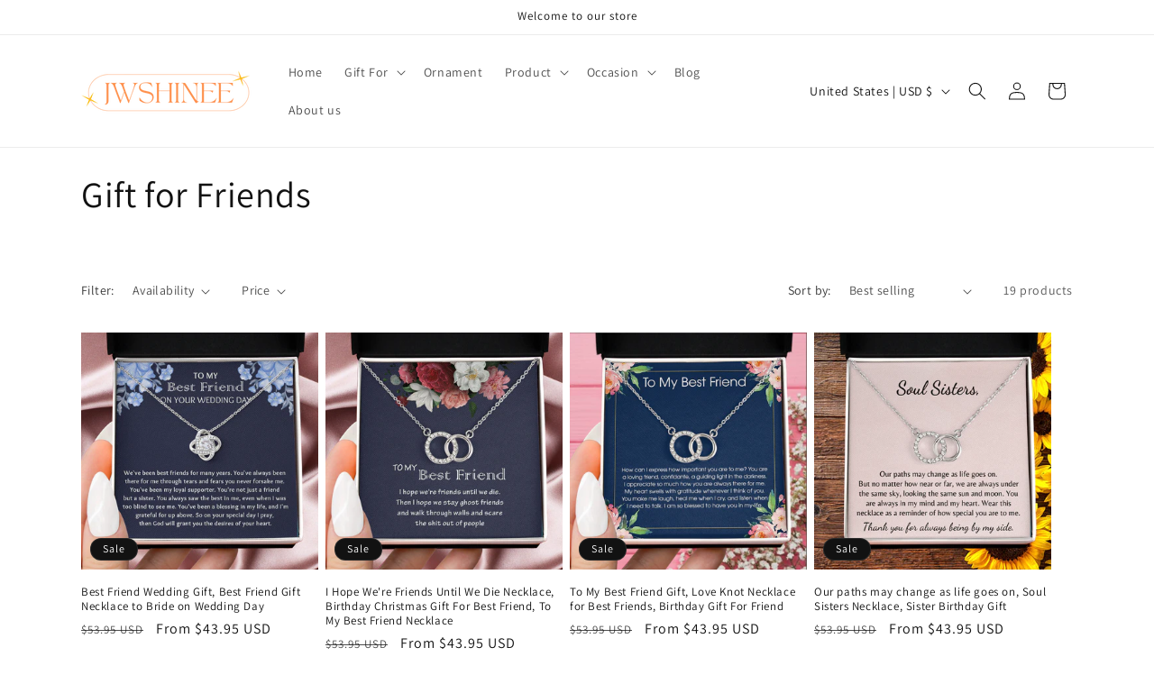

--- FILE ---
content_type: text/html; charset=utf-8
request_url: https://www.jwshinee.com/collections/gift-for-friends
body_size: 29281
content:
<!doctype html>
<html class="js" lang="en">
  <head>
    <meta charset="utf-8">
    <meta http-equiv="X-UA-Compatible" content="IE=edge">
    <meta name="viewport" content="width=device-width,initial-scale=1">
    <meta name="theme-color" content="">
    <link rel="canonical" href="https://www.jwshinee.com/collections/gift-for-friends"><link rel="icon" type="image/png" href="//www.jwshinee.com/cdn/shop/files/Self_Care_1.png?crop=center&height=32&v=1743000621&width=32"><link rel="preconnect" href="https://fonts.shopifycdn.com" crossorigin><title>
      Gift for Friends
 &ndash; JWshinee</title>

    

    

<meta property="og:site_name" content="JWshinee">
<meta property="og:url" content="https://www.jwshinee.com/collections/gift-for-friends">
<meta property="og:title" content="Gift for Friends">
<meta property="og:type" content="website">
<meta property="og:description" content="JWshinee"><meta property="og:image" content="http://www.jwshinee.com/cdn/shop/files/Self_Care_1.png?height=628&pad_color=ffffff&v=1743000621&width=1200">
  <meta property="og:image:secure_url" content="https://www.jwshinee.com/cdn/shop/files/Self_Care_1.png?height=628&pad_color=ffffff&v=1743000621&width=1200">
  <meta property="og:image:width" content="1200">
  <meta property="og:image:height" content="628"><meta name="twitter:card" content="summary_large_image">
<meta name="twitter:title" content="Gift for Friends">
<meta name="twitter:description" content="JWshinee">


    <script src="//www.jwshinee.com/cdn/shop/t/2/assets/constants.js?v=132983761750457495441743000760" defer="defer"></script>
    <script src="//www.jwshinee.com/cdn/shop/t/2/assets/pubsub.js?v=25310214064522200911743000761" defer="defer"></script>
    <script src="//www.jwshinee.com/cdn/shop/t/2/assets/global.js?v=7301445359237545521753819206" defer="defer"></script>
    <script src="//www.jwshinee.com/cdn/shop/t/2/assets/details-disclosure.js?v=13653116266235556501743000760" defer="defer"></script>
    <script src="//www.jwshinee.com/cdn/shop/t/2/assets/details-modal.js?v=25581673532751508451743000760" defer="defer"></script>
    <script src="//www.jwshinee.com/cdn/shop/t/2/assets/search-form.js?v=133129549252120666541743000761" defer="defer"></script><script src="//www.jwshinee.com/cdn/shop/t/2/assets/animations.js?v=88693664871331136111743000759" defer="defer"></script><script>window.performance && window.performance.mark && window.performance.mark('shopify.content_for_header.start');</script><meta name="google-site-verification" content="Nz9Slys7Mv-pInormsldrpP_nkDnvL-yQmSVQvyB6aI">
<meta id="shopify-digital-wallet" name="shopify-digital-wallet" content="/58699317418/digital_wallets/dialog">
<meta name="shopify-checkout-api-token" content="c1ae36e24a8e98f37e034aef37fb9219">
<meta id="in-context-paypal-metadata" data-shop-id="58699317418" data-venmo-supported="true" data-environment="production" data-locale="en_US" data-paypal-v4="true" data-currency="USD">
<link rel="alternate" type="application/atom+xml" title="Feed" href="/collections/gift-for-friends.atom" />
<link rel="next" href="/collections/gift-for-friends?page=2">
<link rel="alternate" type="application/json+oembed" href="https://www.jwshinee.com/collections/gift-for-friends.oembed">
<script async="async" src="/checkouts/internal/preloads.js?locale=en-US"></script>
<script id="shopify-features" type="application/json">{"accessToken":"c1ae36e24a8e98f37e034aef37fb9219","betas":["rich-media-storefront-analytics"],"domain":"www.jwshinee.com","predictiveSearch":true,"shopId":58699317418,"locale":"en"}</script>
<script>var Shopify = Shopify || {};
Shopify.shop = "jwshinee.myshopify.com";
Shopify.locale = "en";
Shopify.currency = {"active":"USD","rate":"1.0"};
Shopify.country = "US";
Shopify.theme = {"name":"Dawn","id":150139535580,"schema_name":"Dawn","schema_version":"15.4.1","theme_store_id":887,"role":"main"};
Shopify.theme.handle = "null";
Shopify.theme.style = {"id":null,"handle":null};
Shopify.cdnHost = "www.jwshinee.com/cdn";
Shopify.routes = Shopify.routes || {};
Shopify.routes.root = "/";</script>
<script type="module">!function(o){(o.Shopify=o.Shopify||{}).modules=!0}(window);</script>
<script>!function(o){function n(){var o=[];function n(){o.push(Array.prototype.slice.apply(arguments))}return n.q=o,n}var t=o.Shopify=o.Shopify||{};t.loadFeatures=n(),t.autoloadFeatures=n()}(window);</script>
<script id="shop-js-analytics" type="application/json">{"pageType":"collection"}</script>
<script defer="defer" async type="module" src="//www.jwshinee.com/cdn/shopifycloud/shop-js/modules/v2/client.init-shop-cart-sync_BT-GjEfc.en.esm.js"></script>
<script defer="defer" async type="module" src="//www.jwshinee.com/cdn/shopifycloud/shop-js/modules/v2/chunk.common_D58fp_Oc.esm.js"></script>
<script defer="defer" async type="module" src="//www.jwshinee.com/cdn/shopifycloud/shop-js/modules/v2/chunk.modal_xMitdFEc.esm.js"></script>
<script type="module">
  await import("//www.jwshinee.com/cdn/shopifycloud/shop-js/modules/v2/client.init-shop-cart-sync_BT-GjEfc.en.esm.js");
await import("//www.jwshinee.com/cdn/shopifycloud/shop-js/modules/v2/chunk.common_D58fp_Oc.esm.js");
await import("//www.jwshinee.com/cdn/shopifycloud/shop-js/modules/v2/chunk.modal_xMitdFEc.esm.js");

  window.Shopify.SignInWithShop?.initShopCartSync?.({"fedCMEnabled":true,"windoidEnabled":true});

</script>
<script>(function() {
  var isLoaded = false;
  function asyncLoad() {
    if (isLoaded) return;
    isLoaded = true;
    var urls = ["https:\/\/static.klaviyo.com\/onsite\/js\/klaviyo.js?company_id=XSA6pH\u0026shop=jwshinee.myshopify.com","https:\/\/static.klaviyo.com\/onsite\/js\/klaviyo.js?company_id=XSA6pH\u0026shop=jwshinee.myshopify.com","https:\/\/d1639lhkj5l89m.cloudfront.net\/js\/storefront\/uppromote.js?shop=jwshinee.myshopify.com","https:\/\/omnisnippet1.com\/platforms\/shopify.js?source=scriptTag\u0026v=2025-05-15T12\u0026shop=jwshinee.myshopify.com"];
    for (var i = 0; i < urls.length; i++) {
      var s = document.createElement('script');
      s.type = 'text/javascript';
      s.async = true;
      s.src = urls[i];
      var x = document.getElementsByTagName('script')[0];
      x.parentNode.insertBefore(s, x);
    }
  };
  if(window.attachEvent) {
    window.attachEvent('onload', asyncLoad);
  } else {
    window.addEventListener('load', asyncLoad, false);
  }
})();</script>
<script id="__st">var __st={"a":58699317418,"offset":25200,"reqid":"3ec9cc0c-98a4-47e1-b586-f6780cf9037c-1769100035","pageurl":"www.jwshinee.com\/collections\/gift-for-friends","u":"a5bdc0b6e0fd","p":"collection","rtyp":"collection","rid":402325799132};</script>
<script>window.ShopifyPaypalV4VisibilityTracking = true;</script>
<script id="captcha-bootstrap">!function(){'use strict';const t='contact',e='account',n='new_comment',o=[[t,t],['blogs',n],['comments',n],[t,'customer']],c=[[e,'customer_login'],[e,'guest_login'],[e,'recover_customer_password'],[e,'create_customer']],r=t=>t.map((([t,e])=>`form[action*='/${t}']:not([data-nocaptcha='true']) input[name='form_type'][value='${e}']`)).join(','),a=t=>()=>t?[...document.querySelectorAll(t)].map((t=>t.form)):[];function s(){const t=[...o],e=r(t);return a(e)}const i='password',u='form_key',d=['recaptcha-v3-token','g-recaptcha-response','h-captcha-response',i],f=()=>{try{return window.sessionStorage}catch{return}},m='__shopify_v',_=t=>t.elements[u];function p(t,e,n=!1){try{const o=window.sessionStorage,c=JSON.parse(o.getItem(e)),{data:r}=function(t){const{data:e,action:n}=t;return t[m]||n?{data:e,action:n}:{data:t,action:n}}(c);for(const[e,n]of Object.entries(r))t.elements[e]&&(t.elements[e].value=n);n&&o.removeItem(e)}catch(o){console.error('form repopulation failed',{error:o})}}const l='form_type',E='cptcha';function T(t){t.dataset[E]=!0}const w=window,h=w.document,L='Shopify',v='ce_forms',y='captcha';let A=!1;((t,e)=>{const n=(g='f06e6c50-85a8-45c8-87d0-21a2b65856fe',I='https://cdn.shopify.com/shopifycloud/storefront-forms-hcaptcha/ce_storefront_forms_captcha_hcaptcha.v1.5.2.iife.js',D={infoText:'Protected by hCaptcha',privacyText:'Privacy',termsText:'Terms'},(t,e,n)=>{const o=w[L][v],c=o.bindForm;if(c)return c(t,g,e,D).then(n);var r;o.q.push([[t,g,e,D],n]),r=I,A||(h.body.append(Object.assign(h.createElement('script'),{id:'captcha-provider',async:!0,src:r})),A=!0)});var g,I,D;w[L]=w[L]||{},w[L][v]=w[L][v]||{},w[L][v].q=[],w[L][y]=w[L][y]||{},w[L][y].protect=function(t,e){n(t,void 0,e),T(t)},Object.freeze(w[L][y]),function(t,e,n,w,h,L){const[v,y,A,g]=function(t,e,n){const i=e?o:[],u=t?c:[],d=[...i,...u],f=r(d),m=r(i),_=r(d.filter((([t,e])=>n.includes(e))));return[a(f),a(m),a(_),s()]}(w,h,L),I=t=>{const e=t.target;return e instanceof HTMLFormElement?e:e&&e.form},D=t=>v().includes(t);t.addEventListener('submit',(t=>{const e=I(t);if(!e)return;const n=D(e)&&!e.dataset.hcaptchaBound&&!e.dataset.recaptchaBound,o=_(e),c=g().includes(e)&&(!o||!o.value);(n||c)&&t.preventDefault(),c&&!n&&(function(t){try{if(!f())return;!function(t){const e=f();if(!e)return;const n=_(t);if(!n)return;const o=n.value;o&&e.removeItem(o)}(t);const e=Array.from(Array(32),(()=>Math.random().toString(36)[2])).join('');!function(t,e){_(t)||t.append(Object.assign(document.createElement('input'),{type:'hidden',name:u})),t.elements[u].value=e}(t,e),function(t,e){const n=f();if(!n)return;const o=[...t.querySelectorAll(`input[type='${i}']`)].map((({name:t})=>t)),c=[...d,...o],r={};for(const[a,s]of new FormData(t).entries())c.includes(a)||(r[a]=s);n.setItem(e,JSON.stringify({[m]:1,action:t.action,data:r}))}(t,e)}catch(e){console.error('failed to persist form',e)}}(e),e.submit())}));const S=(t,e)=>{t&&!t.dataset[E]&&(n(t,e.some((e=>e===t))),T(t))};for(const o of['focusin','change'])t.addEventListener(o,(t=>{const e=I(t);D(e)&&S(e,y())}));const B=e.get('form_key'),M=e.get(l),P=B&&M;t.addEventListener('DOMContentLoaded',(()=>{const t=y();if(P)for(const e of t)e.elements[l].value===M&&p(e,B);[...new Set([...A(),...v().filter((t=>'true'===t.dataset.shopifyCaptcha))])].forEach((e=>S(e,t)))}))}(h,new URLSearchParams(w.location.search),n,t,e,['guest_login'])})(!0,!0)}();</script>
<script integrity="sha256-4kQ18oKyAcykRKYeNunJcIwy7WH5gtpwJnB7kiuLZ1E=" data-source-attribution="shopify.loadfeatures" defer="defer" src="//www.jwshinee.com/cdn/shopifycloud/storefront/assets/storefront/load_feature-a0a9edcb.js" crossorigin="anonymous"></script>
<script data-source-attribution="shopify.dynamic_checkout.dynamic.init">var Shopify=Shopify||{};Shopify.PaymentButton=Shopify.PaymentButton||{isStorefrontPortableWallets:!0,init:function(){window.Shopify.PaymentButton.init=function(){};var t=document.createElement("script");t.src="https://www.jwshinee.com/cdn/shopifycloud/portable-wallets/latest/portable-wallets.en.js",t.type="module",document.head.appendChild(t)}};
</script>
<script data-source-attribution="shopify.dynamic_checkout.buyer_consent">
  function portableWalletsHideBuyerConsent(e){var t=document.getElementById("shopify-buyer-consent"),n=document.getElementById("shopify-subscription-policy-button");t&&n&&(t.classList.add("hidden"),t.setAttribute("aria-hidden","true"),n.removeEventListener("click",e))}function portableWalletsShowBuyerConsent(e){var t=document.getElementById("shopify-buyer-consent"),n=document.getElementById("shopify-subscription-policy-button");t&&n&&(t.classList.remove("hidden"),t.removeAttribute("aria-hidden"),n.addEventListener("click",e))}window.Shopify?.PaymentButton&&(window.Shopify.PaymentButton.hideBuyerConsent=portableWalletsHideBuyerConsent,window.Shopify.PaymentButton.showBuyerConsent=portableWalletsShowBuyerConsent);
</script>
<script data-source-attribution="shopify.dynamic_checkout.cart.bootstrap">document.addEventListener("DOMContentLoaded",(function(){function t(){return document.querySelector("shopify-accelerated-checkout-cart, shopify-accelerated-checkout")}if(t())Shopify.PaymentButton.init();else{new MutationObserver((function(e,n){t()&&(Shopify.PaymentButton.init(),n.disconnect())})).observe(document.body,{childList:!0,subtree:!0})}}));
</script>
<link id="shopify-accelerated-checkout-styles" rel="stylesheet" media="screen" href="https://www.jwshinee.com/cdn/shopifycloud/portable-wallets/latest/accelerated-checkout-backwards-compat.css" crossorigin="anonymous">
<style id="shopify-accelerated-checkout-cart">
        #shopify-buyer-consent {
  margin-top: 1em;
  display: inline-block;
  width: 100%;
}

#shopify-buyer-consent.hidden {
  display: none;
}

#shopify-subscription-policy-button {
  background: none;
  border: none;
  padding: 0;
  text-decoration: underline;
  font-size: inherit;
  cursor: pointer;
}

#shopify-subscription-policy-button::before {
  box-shadow: none;
}

      </style>
<script id="sections-script" data-sections="header" defer="defer" src="//www.jwshinee.com/cdn/shop/t/2/compiled_assets/scripts.js?v=3743"></script>
<script>window.performance && window.performance.mark && window.performance.mark('shopify.content_for_header.end');</script>


    <style data-shopify>
      @font-face {
  font-family: Assistant;
  font-weight: 400;
  font-style: normal;
  font-display: swap;
  src: url("//www.jwshinee.com/cdn/fonts/assistant/assistant_n4.9120912a469cad1cc292572851508ca49d12e768.woff2") format("woff2"),
       url("//www.jwshinee.com/cdn/fonts/assistant/assistant_n4.6e9875ce64e0fefcd3f4446b7ec9036b3ddd2985.woff") format("woff");
}

      @font-face {
  font-family: Assistant;
  font-weight: 700;
  font-style: normal;
  font-display: swap;
  src: url("//www.jwshinee.com/cdn/fonts/assistant/assistant_n7.bf44452348ec8b8efa3aa3068825305886b1c83c.woff2") format("woff2"),
       url("//www.jwshinee.com/cdn/fonts/assistant/assistant_n7.0c887fee83f6b3bda822f1150b912c72da0f7b64.woff") format("woff");
}

      
      
      @font-face {
  font-family: Assistant;
  font-weight: 400;
  font-style: normal;
  font-display: swap;
  src: url("//www.jwshinee.com/cdn/fonts/assistant/assistant_n4.9120912a469cad1cc292572851508ca49d12e768.woff2") format("woff2"),
       url("//www.jwshinee.com/cdn/fonts/assistant/assistant_n4.6e9875ce64e0fefcd3f4446b7ec9036b3ddd2985.woff") format("woff");
}


      
        :root,
        .color-scheme-1 {
          --color-background: 255,255,255;
        
          --gradient-background: #ffffff;
        

        

        --color-foreground: 18,18,18;
        --color-background-contrast: 191,191,191;
        --color-shadow: 18,18,18;
        --color-button: 18,18,18;
        --color-button-text: 255,255,255;
        --color-secondary-button: 255,255,255;
        --color-secondary-button-text: 18,18,18;
        --color-link: 18,18,18;
        --color-badge-foreground: 18,18,18;
        --color-badge-background: 255,255,255;
        --color-badge-border: 18,18,18;
        --payment-terms-background-color: rgb(255 255 255);
      }
      
        
        .color-scheme-2 {
          --color-background: 243,243,243;
        
          --gradient-background: #f3f3f3;
        

        

        --color-foreground: 18,18,18;
        --color-background-contrast: 179,179,179;
        --color-shadow: 18,18,18;
        --color-button: 18,18,18;
        --color-button-text: 243,243,243;
        --color-secondary-button: 243,243,243;
        --color-secondary-button-text: 18,18,18;
        --color-link: 18,18,18;
        --color-badge-foreground: 18,18,18;
        --color-badge-background: 243,243,243;
        --color-badge-border: 18,18,18;
        --payment-terms-background-color: rgb(243 243 243);
      }
      
        
        .color-scheme-3 {
          --color-background: 36,40,51;
        
          --gradient-background: #242833;
        

        

        --color-foreground: 255,255,255;
        --color-background-contrast: 47,52,66;
        --color-shadow: 18,18,18;
        --color-button: 255,255,255;
        --color-button-text: 0,0,0;
        --color-secondary-button: 36,40,51;
        --color-secondary-button-text: 255,255,255;
        --color-link: 255,255,255;
        --color-badge-foreground: 255,255,255;
        --color-badge-background: 36,40,51;
        --color-badge-border: 255,255,255;
        --payment-terms-background-color: rgb(36 40 51);
      }
      
        
        .color-scheme-4 {
          --color-background: 18,18,18;
        
          --gradient-background: #121212;
        

        

        --color-foreground: 255,255,255;
        --color-background-contrast: 146,146,146;
        --color-shadow: 18,18,18;
        --color-button: 255,255,255;
        --color-button-text: 18,18,18;
        --color-secondary-button: 18,18,18;
        --color-secondary-button-text: 255,255,255;
        --color-link: 255,255,255;
        --color-badge-foreground: 255,255,255;
        --color-badge-background: 18,18,18;
        --color-badge-border: 255,255,255;
        --payment-terms-background-color: rgb(18 18 18);
      }
      
        
        .color-scheme-5 {
          --color-background: 51,79,180;
        
          --gradient-background: #334fb4;
        

        

        --color-foreground: 255,255,255;
        --color-background-contrast: 23,35,81;
        --color-shadow: 18,18,18;
        --color-button: 255,255,255;
        --color-button-text: 51,79,180;
        --color-secondary-button: 51,79,180;
        --color-secondary-button-text: 255,255,255;
        --color-link: 255,255,255;
        --color-badge-foreground: 255,255,255;
        --color-badge-background: 51,79,180;
        --color-badge-border: 255,255,255;
        --payment-terms-background-color: rgb(51 79 180);
      }
      

      body, .color-scheme-1, .color-scheme-2, .color-scheme-3, .color-scheme-4, .color-scheme-5 {
        color: rgba(var(--color-foreground), 0.75);
        background-color: rgb(var(--color-background));
      }

      :root {
        --font-body-family: Assistant, sans-serif;
        --font-body-style: normal;
        --font-body-weight: 400;
        --font-body-weight-bold: 700;

        --font-heading-family: Assistant, sans-serif;
        --font-heading-style: normal;
        --font-heading-weight: 400;

        --font-body-scale: 1.0;
        --font-heading-scale: 1.0;

        --media-padding: px;
        --media-border-opacity: 0.05;
        --media-border-width: 1px;
        --media-radius: 0px;
        --media-shadow-opacity: 0.0;
        --media-shadow-horizontal-offset: 0px;
        --media-shadow-vertical-offset: 4px;
        --media-shadow-blur-radius: 5px;
        --media-shadow-visible: 0;

        --page-width: 120rem;
        --page-width-margin: 0rem;

        --product-card-image-padding: 0.0rem;
        --product-card-corner-radius: 0.0rem;
        --product-card-text-alignment: left;
        --product-card-border-width: 0.0rem;
        --product-card-border-opacity: 0.1;
        --product-card-shadow-opacity: 0.0;
        --product-card-shadow-visible: 0;
        --product-card-shadow-horizontal-offset: 0.0rem;
        --product-card-shadow-vertical-offset: 0.4rem;
        --product-card-shadow-blur-radius: 0.5rem;

        --collection-card-image-padding: 0.0rem;
        --collection-card-corner-radius: 0.0rem;
        --collection-card-text-alignment: left;
        --collection-card-border-width: 0.0rem;
        --collection-card-border-opacity: 0.1;
        --collection-card-shadow-opacity: 0.0;
        --collection-card-shadow-visible: 0;
        --collection-card-shadow-horizontal-offset: 0.0rem;
        --collection-card-shadow-vertical-offset: 0.4rem;
        --collection-card-shadow-blur-radius: 0.5rem;

        --blog-card-image-padding: 0.0rem;
        --blog-card-corner-radius: 0.0rem;
        --blog-card-text-alignment: left;
        --blog-card-border-width: 0.0rem;
        --blog-card-border-opacity: 0.1;
        --blog-card-shadow-opacity: 0.0;
        --blog-card-shadow-visible: 0;
        --blog-card-shadow-horizontal-offset: 0.0rem;
        --blog-card-shadow-vertical-offset: 0.4rem;
        --blog-card-shadow-blur-radius: 0.5rem;

        --badge-corner-radius: 4.0rem;

        --popup-border-width: 1px;
        --popup-border-opacity: 0.1;
        --popup-corner-radius: 0px;
        --popup-shadow-opacity: 0.05;
        --popup-shadow-horizontal-offset: 0px;
        --popup-shadow-vertical-offset: 4px;
        --popup-shadow-blur-radius: 5px;

        --drawer-border-width: 1px;
        --drawer-border-opacity: 0.1;
        --drawer-shadow-opacity: 0.0;
        --drawer-shadow-horizontal-offset: 0px;
        --drawer-shadow-vertical-offset: 4px;
        --drawer-shadow-blur-radius: 5px;

        --spacing-sections-desktop: 0px;
        --spacing-sections-mobile: 0px;

        --grid-desktop-vertical-spacing: 8px;
        --grid-desktop-horizontal-spacing: 8px;
        --grid-mobile-vertical-spacing: 4px;
        --grid-mobile-horizontal-spacing: 4px;

        --text-boxes-border-opacity: 0.1;
        --text-boxes-border-width: 0px;
        --text-boxes-radius: 0px;
        --text-boxes-shadow-opacity: 0.0;
        --text-boxes-shadow-visible: 0;
        --text-boxes-shadow-horizontal-offset: 0px;
        --text-boxes-shadow-vertical-offset: 4px;
        --text-boxes-shadow-blur-radius: 5px;

        --buttons-radius: 0px;
        --buttons-radius-outset: 0px;
        --buttons-border-width: 1px;
        --buttons-border-opacity: 1.0;
        --buttons-shadow-opacity: 0.0;
        --buttons-shadow-visible: 0;
        --buttons-shadow-horizontal-offset: 0px;
        --buttons-shadow-vertical-offset: 4px;
        --buttons-shadow-blur-radius: 5px;
        --buttons-border-offset: 0px;

        --inputs-radius: 0px;
        --inputs-border-width: 1px;
        --inputs-border-opacity: 0.55;
        --inputs-shadow-opacity: 0.0;
        --inputs-shadow-horizontal-offset: 0px;
        --inputs-margin-offset: 0px;
        --inputs-shadow-vertical-offset: 4px;
        --inputs-shadow-blur-radius: 5px;
        --inputs-radius-outset: 0px;

        --variant-pills-radius: 40px;
        --variant-pills-border-width: 1px;
        --variant-pills-border-opacity: 0.55;
        --variant-pills-shadow-opacity: 0.0;
        --variant-pills-shadow-horizontal-offset: 0px;
        --variant-pills-shadow-vertical-offset: 4px;
        --variant-pills-shadow-blur-radius: 5px;
      }

      *,
      *::before,
      *::after {
        box-sizing: inherit;
      }

      html {
        box-sizing: border-box;
        font-size: calc(var(--font-body-scale) * 62.5%);
        height: 100%;
      }

      body {
        display: grid;
        grid-template-rows: auto auto 1fr auto;
        grid-template-columns: 100%;
        min-height: 100%;
        margin: 0;
        font-size: 1.5rem;
        letter-spacing: 0.06rem;
        line-height: calc(1 + 0.8 / var(--font-body-scale));
        font-family: var(--font-body-family);
        font-style: var(--font-body-style);
        font-weight: var(--font-body-weight);
      }

      @media screen and (min-width: 750px) {
        body {
          font-size: 1.6rem;
        }
      }
    </style>

    <link href="//www.jwshinee.com/cdn/shop/t/2/assets/base.css?v=159841507637079171801743000759" rel="stylesheet" type="text/css" media="all" />
    <link rel="stylesheet" href="//www.jwshinee.com/cdn/shop/t/2/assets/component-cart-items.css?v=13033300910818915211753819205" media="print" onload="this.media='all'">
      <link rel="preload" as="font" href="//www.jwshinee.com/cdn/fonts/assistant/assistant_n4.9120912a469cad1cc292572851508ca49d12e768.woff2" type="font/woff2" crossorigin>
      

      <link rel="preload" as="font" href="//www.jwshinee.com/cdn/fonts/assistant/assistant_n4.9120912a469cad1cc292572851508ca49d12e768.woff2" type="font/woff2" crossorigin>
      
<link href="//www.jwshinee.com/cdn/shop/t/2/assets/component-localization-form.css?v=170315343355214948141743000760" rel="stylesheet" type="text/css" media="all" />
      <script src="//www.jwshinee.com/cdn/shop/t/2/assets/localization-form.js?v=144176611646395275351743000761" defer="defer"></script><link
        rel="stylesheet"
        href="//www.jwshinee.com/cdn/shop/t/2/assets/component-predictive-search.css?v=118923337488134913561743000760"
        media="print"
        onload="this.media='all'"
      ><script>
      if (Shopify.designMode) {
        document.documentElement.classList.add('shopify-design-mode');
      }
    </script>
  <link href="https://monorail-edge.shopifysvc.com" rel="dns-prefetch">
<script>(function(){if ("sendBeacon" in navigator && "performance" in window) {try {var session_token_from_headers = performance.getEntriesByType('navigation')[0].serverTiming.find(x => x.name == '_s').description;} catch {var session_token_from_headers = undefined;}var session_cookie_matches = document.cookie.match(/_shopify_s=([^;]*)/);var session_token_from_cookie = session_cookie_matches && session_cookie_matches.length === 2 ? session_cookie_matches[1] : "";var session_token = session_token_from_headers || session_token_from_cookie || "";function handle_abandonment_event(e) {var entries = performance.getEntries().filter(function(entry) {return /monorail-edge.shopifysvc.com/.test(entry.name);});if (!window.abandonment_tracked && entries.length === 0) {window.abandonment_tracked = true;var currentMs = Date.now();var navigation_start = performance.timing.navigationStart;var payload = {shop_id: 58699317418,url: window.location.href,navigation_start,duration: currentMs - navigation_start,session_token,page_type: "collection"};window.navigator.sendBeacon("https://monorail-edge.shopifysvc.com/v1/produce", JSON.stringify({schema_id: "online_store_buyer_site_abandonment/1.1",payload: payload,metadata: {event_created_at_ms: currentMs,event_sent_at_ms: currentMs}}));}}window.addEventListener('pagehide', handle_abandonment_event);}}());</script>
<script id="web-pixels-manager-setup">(function e(e,d,r,n,o){if(void 0===o&&(o={}),!Boolean(null===(a=null===(i=window.Shopify)||void 0===i?void 0:i.analytics)||void 0===a?void 0:a.replayQueue)){var i,a;window.Shopify=window.Shopify||{};var t=window.Shopify;t.analytics=t.analytics||{};var s=t.analytics;s.replayQueue=[],s.publish=function(e,d,r){return s.replayQueue.push([e,d,r]),!0};try{self.performance.mark("wpm:start")}catch(e){}var l=function(){var e={modern:/Edge?\/(1{2}[4-9]|1[2-9]\d|[2-9]\d{2}|\d{4,})\.\d+(\.\d+|)|Firefox\/(1{2}[4-9]|1[2-9]\d|[2-9]\d{2}|\d{4,})\.\d+(\.\d+|)|Chrom(ium|e)\/(9{2}|\d{3,})\.\d+(\.\d+|)|(Maci|X1{2}).+ Version\/(15\.\d+|(1[6-9]|[2-9]\d|\d{3,})\.\d+)([,.]\d+|)( \(\w+\)|)( Mobile\/\w+|) Safari\/|Chrome.+OPR\/(9{2}|\d{3,})\.\d+\.\d+|(CPU[ +]OS|iPhone[ +]OS|CPU[ +]iPhone|CPU IPhone OS|CPU iPad OS)[ +]+(15[._]\d+|(1[6-9]|[2-9]\d|\d{3,})[._]\d+)([._]\d+|)|Android:?[ /-](13[3-9]|1[4-9]\d|[2-9]\d{2}|\d{4,})(\.\d+|)(\.\d+|)|Android.+Firefox\/(13[5-9]|1[4-9]\d|[2-9]\d{2}|\d{4,})\.\d+(\.\d+|)|Android.+Chrom(ium|e)\/(13[3-9]|1[4-9]\d|[2-9]\d{2}|\d{4,})\.\d+(\.\d+|)|SamsungBrowser\/([2-9]\d|\d{3,})\.\d+/,legacy:/Edge?\/(1[6-9]|[2-9]\d|\d{3,})\.\d+(\.\d+|)|Firefox\/(5[4-9]|[6-9]\d|\d{3,})\.\d+(\.\d+|)|Chrom(ium|e)\/(5[1-9]|[6-9]\d|\d{3,})\.\d+(\.\d+|)([\d.]+$|.*Safari\/(?![\d.]+ Edge\/[\d.]+$))|(Maci|X1{2}).+ Version\/(10\.\d+|(1[1-9]|[2-9]\d|\d{3,})\.\d+)([,.]\d+|)( \(\w+\)|)( Mobile\/\w+|) Safari\/|Chrome.+OPR\/(3[89]|[4-9]\d|\d{3,})\.\d+\.\d+|(CPU[ +]OS|iPhone[ +]OS|CPU[ +]iPhone|CPU IPhone OS|CPU iPad OS)[ +]+(10[._]\d+|(1[1-9]|[2-9]\d|\d{3,})[._]\d+)([._]\d+|)|Android:?[ /-](13[3-9]|1[4-9]\d|[2-9]\d{2}|\d{4,})(\.\d+|)(\.\d+|)|Mobile Safari.+OPR\/([89]\d|\d{3,})\.\d+\.\d+|Android.+Firefox\/(13[5-9]|1[4-9]\d|[2-9]\d{2}|\d{4,})\.\d+(\.\d+|)|Android.+Chrom(ium|e)\/(13[3-9]|1[4-9]\d|[2-9]\d{2}|\d{4,})\.\d+(\.\d+|)|Android.+(UC? ?Browser|UCWEB|U3)[ /]?(15\.([5-9]|\d{2,})|(1[6-9]|[2-9]\d|\d{3,})\.\d+)\.\d+|SamsungBrowser\/(5\.\d+|([6-9]|\d{2,})\.\d+)|Android.+MQ{2}Browser\/(14(\.(9|\d{2,})|)|(1[5-9]|[2-9]\d|\d{3,})(\.\d+|))(\.\d+|)|K[Aa][Ii]OS\/(3\.\d+|([4-9]|\d{2,})\.\d+)(\.\d+|)/},d=e.modern,r=e.legacy,n=navigator.userAgent;return n.match(d)?"modern":n.match(r)?"legacy":"unknown"}(),u="modern"===l?"modern":"legacy",c=(null!=n?n:{modern:"",legacy:""})[u],f=function(e){return[e.baseUrl,"/wpm","/b",e.hashVersion,"modern"===e.buildTarget?"m":"l",".js"].join("")}({baseUrl:d,hashVersion:r,buildTarget:u}),m=function(e){var d=e.version,r=e.bundleTarget,n=e.surface,o=e.pageUrl,i=e.monorailEndpoint;return{emit:function(e){var a=e.status,t=e.errorMsg,s=(new Date).getTime(),l=JSON.stringify({metadata:{event_sent_at_ms:s},events:[{schema_id:"web_pixels_manager_load/3.1",payload:{version:d,bundle_target:r,page_url:o,status:a,surface:n,error_msg:t},metadata:{event_created_at_ms:s}}]});if(!i)return console&&console.warn&&console.warn("[Web Pixels Manager] No Monorail endpoint provided, skipping logging."),!1;try{return self.navigator.sendBeacon.bind(self.navigator)(i,l)}catch(e){}var u=new XMLHttpRequest;try{return u.open("POST",i,!0),u.setRequestHeader("Content-Type","text/plain"),u.send(l),!0}catch(e){return console&&console.warn&&console.warn("[Web Pixels Manager] Got an unhandled error while logging to Monorail."),!1}}}}({version:r,bundleTarget:l,surface:e.surface,pageUrl:self.location.href,monorailEndpoint:e.monorailEndpoint});try{o.browserTarget=l,function(e){var d=e.src,r=e.async,n=void 0===r||r,o=e.onload,i=e.onerror,a=e.sri,t=e.scriptDataAttributes,s=void 0===t?{}:t,l=document.createElement("script"),u=document.querySelector("head"),c=document.querySelector("body");if(l.async=n,l.src=d,a&&(l.integrity=a,l.crossOrigin="anonymous"),s)for(var f in s)if(Object.prototype.hasOwnProperty.call(s,f))try{l.dataset[f]=s[f]}catch(e){}if(o&&l.addEventListener("load",o),i&&l.addEventListener("error",i),u)u.appendChild(l);else{if(!c)throw new Error("Did not find a head or body element to append the script");c.appendChild(l)}}({src:f,async:!0,onload:function(){if(!function(){var e,d;return Boolean(null===(d=null===(e=window.Shopify)||void 0===e?void 0:e.analytics)||void 0===d?void 0:d.initialized)}()){var d=window.webPixelsManager.init(e)||void 0;if(d){var r=window.Shopify.analytics;r.replayQueue.forEach((function(e){var r=e[0],n=e[1],o=e[2];d.publishCustomEvent(r,n,o)})),r.replayQueue=[],r.publish=d.publishCustomEvent,r.visitor=d.visitor,r.initialized=!0}}},onerror:function(){return m.emit({status:"failed",errorMsg:"".concat(f," has failed to load")})},sri:function(e){var d=/^sha384-[A-Za-z0-9+/=]+$/;return"string"==typeof e&&d.test(e)}(c)?c:"",scriptDataAttributes:o}),m.emit({status:"loading"})}catch(e){m.emit({status:"failed",errorMsg:(null==e?void 0:e.message)||"Unknown error"})}}})({shopId: 58699317418,storefrontBaseUrl: "https://www.jwshinee.com",extensionsBaseUrl: "https://extensions.shopifycdn.com/cdn/shopifycloud/web-pixels-manager",monorailEndpoint: "https://monorail-edge.shopifysvc.com/unstable/produce_batch",surface: "storefront-renderer",enabledBetaFlags: ["2dca8a86"],webPixelsConfigList: [{"id":"1727365340","configuration":"{\"shopId\":\"138510\",\"env\":\"production\",\"metaData\":\"[]\"}","eventPayloadVersion":"v1","runtimeContext":"STRICT","scriptVersion":"b5f36dde5f056353eb93a774a57c735e","type":"APP","apiClientId":2773553,"privacyPurposes":[],"dataSharingAdjustments":{"protectedCustomerApprovalScopes":["read_customer_address","read_customer_email","read_customer_name","read_customer_personal_data","read_customer_phone"]}},{"id":"842006748","configuration":"{\"apiURL\":\"https:\/\/api.omnisend.com\",\"appURL\":\"https:\/\/app.omnisend.com\",\"brandID\":\"620696cd4c75b39f22cfcff2\",\"trackingURL\":\"https:\/\/wt.omnisendlink.com\"}","eventPayloadVersion":"v1","runtimeContext":"STRICT","scriptVersion":"aa9feb15e63a302383aa48b053211bbb","type":"APP","apiClientId":186001,"privacyPurposes":["ANALYTICS","MARKETING","SALE_OF_DATA"],"dataSharingAdjustments":{"protectedCustomerApprovalScopes":["read_customer_address","read_customer_email","read_customer_name","read_customer_personal_data","read_customer_phone"]}},{"id":"537034972","configuration":"{\"config\":\"{\\\"pixel_id\\\":\\\"GT-T5JXTRK\\\",\\\"target_country\\\":\\\"US\\\",\\\"gtag_events\\\":[{\\\"type\\\":\\\"purchase\\\",\\\"action_label\\\":\\\"MC-G1SCEHJ31Q\\\"},{\\\"type\\\":\\\"page_view\\\",\\\"action_label\\\":\\\"MC-G1SCEHJ31Q\\\"},{\\\"type\\\":\\\"view_item\\\",\\\"action_label\\\":\\\"MC-G1SCEHJ31Q\\\"}],\\\"enable_monitoring_mode\\\":false}\"}","eventPayloadVersion":"v1","runtimeContext":"OPEN","scriptVersion":"b2a88bafab3e21179ed38636efcd8a93","type":"APP","apiClientId":1780363,"privacyPurposes":[],"dataSharingAdjustments":{"protectedCustomerApprovalScopes":["read_customer_address","read_customer_email","read_customer_name","read_customer_personal_data","read_customer_phone"]}},{"id":"71401692","configuration":"{\"tagID\":\"2612385211079\"}","eventPayloadVersion":"v1","runtimeContext":"STRICT","scriptVersion":"18031546ee651571ed29edbe71a3550b","type":"APP","apiClientId":3009811,"privacyPurposes":["ANALYTICS","MARKETING","SALE_OF_DATA"],"dataSharingAdjustments":{"protectedCustomerApprovalScopes":["read_customer_address","read_customer_email","read_customer_name","read_customer_personal_data","read_customer_phone"]}},{"id":"shopify-app-pixel","configuration":"{}","eventPayloadVersion":"v1","runtimeContext":"STRICT","scriptVersion":"0450","apiClientId":"shopify-pixel","type":"APP","privacyPurposes":["ANALYTICS","MARKETING"]},{"id":"shopify-custom-pixel","eventPayloadVersion":"v1","runtimeContext":"LAX","scriptVersion":"0450","apiClientId":"shopify-pixel","type":"CUSTOM","privacyPurposes":["ANALYTICS","MARKETING"]}],isMerchantRequest: false,initData: {"shop":{"name":"JWshinee","paymentSettings":{"currencyCode":"USD"},"myshopifyDomain":"jwshinee.myshopify.com","countryCode":"US","storefrontUrl":"https:\/\/www.jwshinee.com"},"customer":null,"cart":null,"checkout":null,"productVariants":[],"purchasingCompany":null},},"https://www.jwshinee.com/cdn","fcfee988w5aeb613cpc8e4bc33m6693e112",{"modern":"","legacy":""},{"shopId":"58699317418","storefrontBaseUrl":"https:\/\/www.jwshinee.com","extensionBaseUrl":"https:\/\/extensions.shopifycdn.com\/cdn\/shopifycloud\/web-pixels-manager","surface":"storefront-renderer","enabledBetaFlags":"[\"2dca8a86\"]","isMerchantRequest":"false","hashVersion":"fcfee988w5aeb613cpc8e4bc33m6693e112","publish":"custom","events":"[[\"page_viewed\",{}],[\"collection_viewed\",{\"collection\":{\"id\":\"402325799132\",\"title\":\"Gift for Friends\",\"productVariants\":[{\"price\":{\"amount\":43.95,\"currencyCode\":\"USD\"},\"product\":{\"title\":\"Best Friend Wedding Gift, Best Friend Gift Necklace to Bride on Wedding Day\",\"vendor\":\"ShineOn Fulfillment\",\"id\":\"7753174810844\",\"untranslatedTitle\":\"Best Friend Wedding Gift, Best Friend Gift Necklace to Bride on Wedding Day\",\"url\":\"\/products\/best-friend-wedding-gift-best-friend-gift-necklace-to-bride-on-wedding-day\",\"type\":\"Jewelry\"},\"id\":\"43158290268380\",\"image\":{\"src\":\"\/\/www.jwshinee.com\/cdn\/shop\/products\/U-0407222_mk2_14b3294e-ccd7-402d-a87d-1d7a7ab2f965.png?v=1657896895\"},\"sku\":\"SO-6368392\",\"title\":\"14K White Gold Finish \/ Standard Box\",\"untranslatedTitle\":\"14K White Gold Finish \/ Standard Box\"},{\"price\":{\"amount\":43.95,\"currencyCode\":\"USD\"},\"product\":{\"title\":\"I Hope We're Friends Until We Die Necklace, Birthday Christmas Gift For Best Friend, To My Best Friend Necklace\",\"vendor\":\"ShineOn Fulfillment\",\"id\":\"7735436738780\",\"untranslatedTitle\":\"I Hope We're Friends Until We Die Necklace, Birthday Christmas Gift For Best Friend, To My Best Friend Necklace\",\"url\":\"\/products\/i-hope-were-friends-until-we-die-necklace-birthday-christmas-gift-for-best-friend-to-my-best-friend-necklace\",\"type\":\"Jewelry\"},\"id\":\"43114197483740\",\"image\":{\"src\":\"\/\/www.jwshinee.com\/cdn\/shop\/products\/U-020720221__mk2.png?v=1657028103\"},\"sku\":\"SO-6286738\",\"title\":\"Standard Box\",\"untranslatedTitle\":\"Standard Box\"},{\"price\":{\"amount\":43.95,\"currencyCode\":\"USD\"},\"product\":{\"title\":\"To My Best Friend Gift, Love Knot Necklace for Best Friends, Birthday Gift For Friend\",\"vendor\":\"ShineOn Fulfillment\",\"id\":\"7730877235420\",\"untranslatedTitle\":\"To My Best Friend Gift, Love Knot Necklace for Best Friends, Birthday Gift For Friend\",\"url\":\"\/products\/to-my-best-friend-gift-love-knot-necklace-for-best-friends-birthday-gift-for-friend\",\"type\":\"Jewelry\"},\"id\":\"43098446364892\",\"image\":{\"src\":\"\/\/www.jwshinee.com\/cdn\/shop\/products\/image_19.png?v=1656602698\"},\"sku\":\"SO-6256530\",\"title\":\"Standard Box\",\"untranslatedTitle\":\"Standard Box\"},{\"price\":{\"amount\":43.95,\"currencyCode\":\"USD\"},\"product\":{\"title\":\"Our paths may change as life goes on, Soul Sisters Necklace, Sister Birthday Gift\",\"vendor\":\"ShineOn Fulfillment\",\"id\":\"7728525443292\",\"untranslatedTitle\":\"Our paths may change as life goes on, Soul Sisters Necklace, Sister Birthday Gift\",\"url\":\"\/products\/our-paths-may-change-as-life-goes-on-soul-sisters-necklace-sister-birthday-gift\",\"type\":\"Jewelry\"},\"id\":\"43093619605724\",\"image\":{\"src\":\"\/\/www.jwshinee.com\/cdn\/shop\/products\/Y-10062201_pair_mk2.png?v=1656514857\"},\"sku\":\"SO-6251281\",\"title\":\"Standard Box\",\"untranslatedTitle\":\"Standard Box\"},{\"price\":{\"amount\":43.95,\"currencyCode\":\"USD\"},\"product\":{\"title\":\"There's No Better Friend Than A Sister, Sister Pair Necklace, Birthday Gift For Sister, Matching Sister Necklaces\",\"vendor\":\"ShineOn Fulfillment\",\"id\":\"7727150366940\",\"untranslatedTitle\":\"There's No Better Friend Than A Sister, Sister Pair Necklace, Birthday Gift For Sister, Matching Sister Necklaces\",\"url\":\"\/products\/theres-no-better-friend-than-a-sister-sister-pair-necklace-birthday-gift-for-sister-matching-sister-necklaces\",\"type\":\"Jewelry\"},\"id\":\"43088863002844\",\"image\":{\"src\":\"\/\/www.jwshinee.com\/cdn\/shop\/products\/mk1_a8594f9a-0aeb-4b4c-bb9c-60ee47b338bb.png?v=1656431622\"},\"sku\":\"SO-6245663\",\"title\":\"Standard Box\",\"untranslatedTitle\":\"Standard Box\"},{\"price\":{\"amount\":43.95,\"currencyCode\":\"USD\"},\"product\":{\"title\":\"Now Is The Perfect Occasion To Remind You, Soul Sister Gifts Best Friend Pair Perfect Necklace\",\"vendor\":\"ShineOn Fulfillment\",\"id\":\"7727088074972\",\"untranslatedTitle\":\"Now Is The Perfect Occasion To Remind You, Soul Sister Gifts Best Friend Pair Perfect Necklace\",\"url\":\"\/products\/now-is-the-perfect-occasion-to-remind-you-soul-sister-gifts-best-friend-pair-perfect-necklace-1\",\"type\":\"Jewelry\"},\"id\":\"43088616095964\",\"image\":{\"src\":\"\/\/www.jwshinee.com\/cdn\/shop\/products\/mk4_0c4d5b16-0ab8-4990-9804-32a9e7f8bc1d.png?v=1656428779\"},\"sku\":\"SO-6245373\",\"title\":\"Standard Box\",\"untranslatedTitle\":\"Standard Box\"},{\"price\":{\"amount\":49.99,\"currencyCode\":\"USD\"},\"product\":{\"title\":\"Gift for Bestie Friend Soulmate Necklace Sun Moon Matching Set\",\"vendor\":\"JWshinee\",\"id\":\"7727043772636\",\"untranslatedTitle\":\"Gift for Bestie Friend Soulmate Necklace Sun Moon Matching Set\",\"url\":\"\/products\/gift-for-bestie-friend-soulmate-necklace-sun-moon-matching-set\",\"type\":\"\"},\"id\":\"43088522674396\",\"image\":{\"src\":\"\/\/www.jwshinee.com\/cdn\/shop\/products\/Y-17062222_mk.png?v=1656427152\"},\"sku\":\"\",\"title\":\"Default Title\",\"untranslatedTitle\":\"Default Title\"},{\"price\":{\"amount\":43.95,\"currencyCode\":\"USD\"},\"product\":{\"title\":\"No Matter How Many Friends I Have, Pair Perfect Necklace, Gift For Bestie, Best Friend Necklace\",\"vendor\":\"ShineOn Fulfillment\",\"id\":\"7726985740508\",\"untranslatedTitle\":\"No Matter How Many Friends I Have, Pair Perfect Necklace, Gift For Bestie, Best Friend Necklace\",\"url\":\"\/products\/no-matter-how-many-friends-i-have-pair-perfect-necklace-gift-for-bestie-best-friend-necklace\",\"type\":\"Jewelry\"},\"id\":\"43088449077468\",\"image\":{\"src\":\"\/\/www.jwshinee.com\/cdn\/shop\/products\/U-160620223b_mk1.png?v=1656424497\"},\"sku\":\"SO-6244982\",\"title\":\"Standard Box\",\"untranslatedTitle\":\"Standard Box\"},{\"price\":{\"amount\":43.95,\"currencyCode\":\"USD\"},\"product\":{\"title\":\"To My Bonus Sister Family Isn't Always Blood Love Knot Necklace, Step Sister Necklace, Unbiological Sister Gift\",\"vendor\":\"ShineOn Fulfillment\",\"id\":\"7722852286684\",\"untranslatedTitle\":\"To My Bonus Sister Family Isn't Always Blood Love Knot Necklace, Step Sister Necklace, Unbiological Sister Gift\",\"url\":\"\/products\/to-my-bonus-sister-family-isnt-always-blood-love-knot-necklace-step-sister-necklace-unbiological-sister-gift\",\"type\":\"Jewelry\"},\"id\":\"43071358795996\",\"image\":{\"src\":\"\/\/www.jwshinee.com\/cdn\/shop\/products\/asset_923_transformation_4989_990af418-c2e1-4b52-8482-643fd6ebdd5c.png?v=1655997738\"},\"sku\":\"SO-6215047\",\"title\":\"Two Toned Box\",\"untranslatedTitle\":\"Two Toned Box\"},{\"price\":{\"amount\":43.95,\"currencyCode\":\"USD\"},\"product\":{\"title\":\"Big Sister \u0026 Little Sister Necklace, Pair Perfect Necklace, Gift For Sister\",\"vendor\":\"ShineOn Fulfillment\",\"id\":\"7720359821532\",\"untranslatedTitle\":\"Big Sister \u0026 Little Sister Necklace, Pair Perfect Necklace, Gift For Sister\",\"url\":\"\/products\/big-sister-little-sister-necklace-pair-perfect-necklace-gift-for-sister\",\"type\":\"Jewelry\"},\"id\":\"43064050909404\",\"image\":{\"src\":\"\/\/www.jwshinee.com\/cdn\/shop\/products\/asset_3770_transformation_11111_28020c3e-1c8d-4463-b31b-4963cf7c4989.png?v=1655825007\"},\"sku\":\"SO-6202034\",\"title\":\"Standard Box\",\"untranslatedTitle\":\"Standard Box\"},{\"price\":{\"amount\":44.48,\"currencyCode\":\"USD\"},\"product\":{\"title\":\"Gift for Bestie\/Friend\/Soul Sister Necklace Circle Interlocking Pair Perfect Stainless Steel Message\",\"vendor\":\"ShineOn Fulfillment\",\"id\":\"7714078621916\",\"untranslatedTitle\":\"Gift for Bestie\/Friend\/Soul Sister Necklace Circle Interlocking Pair Perfect Stainless Steel Message\",\"url\":\"\/products\/gift-for-bestiefriendsoul-sister-necklace-circle-interlocking-pair-perfect-stainless-steel-message\",\"type\":\"Jewelry\"},\"id\":\"43044897554652\",\"image\":{\"src\":\"\/\/www.jwshinee.com\/cdn\/shop\/products\/asset_3770_transformation_11111.png?v=1655306557\"},\"sku\":\"SO-6166804\",\"title\":\"Standard Box\",\"untranslatedTitle\":\"Standard Box\"},{\"price\":{\"amount\":44.95,\"currencyCode\":\"USD\"},\"product\":{\"title\":\"Gift for Bestie\/Friend\/Soulmate\/Sister Necklace Pair Perfect 14K White Stainless Silver Birthday Graduation Message\",\"vendor\":\"ShineOn Fulfillment\",\"id\":\"7710185095388\",\"untranslatedTitle\":\"Gift for Bestie\/Friend\/Soulmate\/Sister Necklace Pair Perfect 14K White Stainless Silver Birthday Graduation Message\",\"url\":\"\/products\/gift-for-bestiefriendsoulmatesister-necklace-pair-perfect-14k-white-stainless-silver-birthday-graduation-message\",\"type\":\"Jewelry\"},\"id\":\"43035032977628\",\"image\":{\"src\":\"\/\/www.jwshinee.com\/cdn\/shop\/products\/asset_3770_transformation_11111_3293bb6e-2d51-482c-a929-83044b56efef.png?v=1655128037\"},\"sku\":\"SO-6154081\",\"title\":\"Standard Box\",\"untranslatedTitle\":\"Standard Box\"},{\"price\":{\"amount\":43.95,\"currencyCode\":\"USD\"},\"product\":{\"title\":\"Gift for Bestfriend\/ Bestie- The one who needs you till the end\",\"vendor\":\"ShineOn Fulfillment\",\"id\":\"7644093710556\",\"untranslatedTitle\":\"Gift for Bestfriend\/ Bestie- The one who needs you till the end\",\"url\":\"\/products\/gift-for-bestfriend-bestie-the-one-who-needs-you-till-the-end\",\"type\":\"\"},\"id\":\"42828713427164\",\"image\":{\"src\":\"\/\/www.jwshinee.com\/cdn\/shop\/products\/asset_923_transformation_2594_0bf74467-80f4-47ce-8211-384f65925e5d.png?v=1650014768\"},\"sku\":\"SO-5624696\",\"title\":\"Two Toned Box\",\"untranslatedTitle\":\"Two Toned Box\"},{\"price\":{\"amount\":43.95,\"currencyCode\":\"USD\"},\"product\":{\"title\":\"Gift for bestie, friend- I don't have to say a word\",\"vendor\":\"ShineOn Fulfillment\",\"id\":\"7638827368668\",\"untranslatedTitle\":\"Gift for bestie, friend- I don't have to say a word\",\"url\":\"\/products\/gift-for-bestie-friend-i-dont-have-to-say-a-word\",\"type\":\"Jewelry\"},\"id\":\"42809916981468\",\"image\":{\"src\":\"\/\/www.jwshinee.com\/cdn\/shop\/products\/asset_923_transformation_2594_3a646df1-73e5-48bc-8e69-6c17168a0fd8.png?v=1649687736\"},\"sku\":\"SO-5585335\",\"title\":\"Two Toned Box\",\"untranslatedTitle\":\"Two Toned Box\"},{\"price\":{\"amount\":43.95,\"currencyCode\":\"USD\"},\"product\":{\"title\":\"Gift for Friend - We are best friends forever\",\"vendor\":\"ShineOn Fulfillment\",\"id\":\"7617602224348\",\"untranslatedTitle\":\"Gift for Friend - We are best friends forever\",\"url\":\"\/products\/gift-for-friend-we-are-best-friends-forever\",\"type\":\"Jewelry\"},\"id\":\"42746095599836\",\"image\":{\"src\":\"\/\/www.jwshinee.com\/cdn\/shop\/products\/asset_2647_transformation_10064_69a5c3ab-3698-4465-9e83-df5d86f060ba.png?v=1648204910\"},\"sku\":\"SO-5415420\",\"title\":\"Standard Box\",\"untranslatedTitle\":\"Standard Box\"},{\"price\":{\"amount\":40.95,\"currencyCode\":\"USD\"},\"product\":{\"title\":\"Gift for Best Friend - Love me more\",\"vendor\":\"ShineOn Fulfillment\",\"id\":\"7617647804636\",\"untranslatedTitle\":\"Gift for Best Friend - Love me more\",\"url\":\"\/products\/gift-for-best-friend-love-me-more\",\"type\":\"Jewelry\"},\"id\":\"42746231390428\",\"image\":{\"src\":\"\/\/www.jwshinee.com\/cdn\/shop\/products\/asset_2647_transformation_10064_b2aa8a28-5a11-418a-ae01-c9a68476aaf0.png?v=1648206433\"},\"sku\":\"SO-5415665\",\"title\":\"Standard Box\",\"untranslatedTitle\":\"Standard Box\"}]}}]]"});</script><script>
  window.ShopifyAnalytics = window.ShopifyAnalytics || {};
  window.ShopifyAnalytics.meta = window.ShopifyAnalytics.meta || {};
  window.ShopifyAnalytics.meta.currency = 'USD';
  var meta = {"products":[{"id":7753174810844,"gid":"gid:\/\/shopify\/Product\/7753174810844","vendor":"ShineOn Fulfillment","type":"Jewelry","handle":"best-friend-wedding-gift-best-friend-gift-necklace-to-bride-on-wedding-day","variants":[{"id":43158290268380,"price":4395,"name":"Best Friend Wedding Gift, Best Friend Gift Necklace to Bride on Wedding Day - 14K White Gold Finish \/ Standard Box","public_title":"14K White Gold Finish \/ Standard Box","sku":"SO-6368392"},{"id":43158290301148,"price":7395,"name":"Best Friend Wedding Gift, Best Friend Gift Necklace to Bride on Wedding Day - 14K White Gold Finish \/ Luxury Box","public_title":"14K White Gold Finish \/ Luxury Box","sku":"SO-6368393"}],"remote":false},{"id":7735436738780,"gid":"gid:\/\/shopify\/Product\/7735436738780","vendor":"ShineOn Fulfillment","type":"Jewelry","handle":"i-hope-were-friends-until-we-die-necklace-birthday-christmas-gift-for-best-friend-to-my-best-friend-necklace","variants":[{"id":43114197483740,"price":4395,"name":"I Hope We're Friends Until We Die Necklace, Birthday Christmas Gift For Best Friend, To My Best Friend Necklace - Standard Box","public_title":"Standard Box","sku":"SO-6286738"},{"id":43114197516508,"price":7395,"name":"I Hope We're Friends Until We Die Necklace, Birthday Christmas Gift For Best Friend, To My Best Friend Necklace - Mahogany Style Luxury Box","public_title":"Mahogany Style Luxury Box","sku":"SO-6286739"}],"remote":false},{"id":7730877235420,"gid":"gid:\/\/shopify\/Product\/7730877235420","vendor":"ShineOn Fulfillment","type":"Jewelry","handle":"to-my-best-friend-gift-love-knot-necklace-for-best-friends-birthday-gift-for-friend","variants":[{"id":43098446364892,"price":4395,"name":"To My Best Friend Gift, Love Knot Necklace for Best Friends, Birthday Gift For Friend - Standard Box","public_title":"Standard Box","sku":"SO-6256530"},{"id":43098446397660,"price":7395,"name":"To My Best Friend Gift, Love Knot Necklace for Best Friends, Birthday Gift For Friend - Mahogany Style Luxury Box","public_title":"Mahogany Style Luxury Box","sku":"SO-6256531"}],"remote":false},{"id":7728525443292,"gid":"gid:\/\/shopify\/Product\/7728525443292","vendor":"ShineOn Fulfillment","type":"Jewelry","handle":"our-paths-may-change-as-life-goes-on-soul-sisters-necklace-sister-birthday-gift","variants":[{"id":43093619605724,"price":4395,"name":"Our paths may change as life goes on, Soul Sisters Necklace, Sister Birthday Gift - Standard Box","public_title":"Standard Box","sku":"SO-6251281"},{"id":43093619638492,"price":7395,"name":"Our paths may change as life goes on, Soul Sisters Necklace, Sister Birthday Gift - Mahogany Style Luxury Box","public_title":"Mahogany Style Luxury Box","sku":"SO-6251283"}],"remote":false},{"id":7727150366940,"gid":"gid:\/\/shopify\/Product\/7727150366940","vendor":"ShineOn Fulfillment","type":"Jewelry","handle":"theres-no-better-friend-than-a-sister-sister-pair-necklace-birthday-gift-for-sister-matching-sister-necklaces","variants":[{"id":43088863002844,"price":4395,"name":"There's No Better Friend Than A Sister, Sister Pair Necklace, Birthday Gift For Sister, Matching Sister Necklaces - Standard Box","public_title":"Standard Box","sku":"SO-6245663"},{"id":43088863035612,"price":7395,"name":"There's No Better Friend Than A Sister, Sister Pair Necklace, Birthday Gift For Sister, Matching Sister Necklaces - Mahogany Style Luxury Box","public_title":"Mahogany Style Luxury Box","sku":"SO-6245664"}],"remote":false},{"id":7727088074972,"gid":"gid:\/\/shopify\/Product\/7727088074972","vendor":"ShineOn Fulfillment","type":"Jewelry","handle":"now-is-the-perfect-occasion-to-remind-you-soul-sister-gifts-best-friend-pair-perfect-necklace-1","variants":[{"id":43088616095964,"price":4395,"name":"Now Is The Perfect Occasion To Remind You, Soul Sister Gifts Best Friend Pair Perfect Necklace - Standard Box","public_title":"Standard Box","sku":"SO-6245373"},{"id":43088616128732,"price":7395,"name":"Now Is The Perfect Occasion To Remind You, Soul Sister Gifts Best Friend Pair Perfect Necklace - Mahogany Style Luxury Box","public_title":"Mahogany Style Luxury Box","sku":"SO-6245374"}],"remote":false},{"id":7727043772636,"gid":"gid:\/\/shopify\/Product\/7727043772636","vendor":"JWshinee","type":"","handle":"gift-for-bestie-friend-soulmate-necklace-sun-moon-matching-set","variants":[{"id":43088522674396,"price":4999,"name":"Gift for Bestie Friend Soulmate Necklace Sun Moon Matching Set","public_title":null,"sku":""}],"remote":false},{"id":7726985740508,"gid":"gid:\/\/shopify\/Product\/7726985740508","vendor":"ShineOn Fulfillment","type":"Jewelry","handle":"no-matter-how-many-friends-i-have-pair-perfect-necklace-gift-for-bestie-best-friend-necklace","variants":[{"id":43088449077468,"price":4395,"name":"No Matter How Many Friends I Have, Pair Perfect Necklace, Gift For Bestie, Best Friend Necklace - Standard Box","public_title":"Standard Box","sku":"SO-6244982"},{"id":43088449110236,"price":7395,"name":"No Matter How Many Friends I Have, Pair Perfect Necklace, Gift For Bestie, Best Friend Necklace - Mahogany Style Luxury Box","public_title":"Mahogany Style Luxury Box","sku":"SO-6244983"}],"remote":false},{"id":7722852286684,"gid":"gid:\/\/shopify\/Product\/7722852286684","vendor":"ShineOn Fulfillment","type":"Jewelry","handle":"to-my-bonus-sister-family-isnt-always-blood-love-knot-necklace-step-sister-necklace-unbiological-sister-gift","variants":[{"id":43071358795996,"price":4395,"name":"To My Bonus Sister Family Isn't Always Blood Love Knot Necklace, Step Sister Necklace, Unbiological Sister Gift - Two Toned Box","public_title":"Two Toned Box","sku":"SO-6215047"},{"id":43071358828764,"price":7395,"name":"To My Bonus Sister Family Isn't Always Blood Love Knot Necklace, Step Sister Necklace, Unbiological Sister Gift - Mahogany Style Luxury Box (w\/LED)","public_title":"Mahogany Style Luxury Box (w\/LED)","sku":"SO-6215048"}],"remote":false},{"id":7720359821532,"gid":"gid:\/\/shopify\/Product\/7720359821532","vendor":"ShineOn Fulfillment","type":"Jewelry","handle":"big-sister-little-sister-necklace-pair-perfect-necklace-gift-for-sister","variants":[{"id":43064050909404,"price":4395,"name":"Big Sister \u0026 Little Sister Necklace, Pair Perfect Necklace, Gift For Sister - Standard Box","public_title":"Standard Box","sku":"SO-6202034"},{"id":43064050942172,"price":7395,"name":"Big Sister \u0026 Little Sister Necklace, Pair Perfect Necklace, Gift For Sister - Mahogany Style Luxury Box","public_title":"Mahogany Style Luxury Box","sku":"SO-6202036"}],"remote":false},{"id":7714078621916,"gid":"gid:\/\/shopify\/Product\/7714078621916","vendor":"ShineOn Fulfillment","type":"Jewelry","handle":"gift-for-bestiefriendsoul-sister-necklace-circle-interlocking-pair-perfect-stainless-steel-message","variants":[{"id":43044897554652,"price":4448,"name":"Gift for Bestie\/Friend\/Soul Sister Necklace Circle Interlocking Pair Perfect Stainless Steel Message - Standard Box","public_title":"Standard Box","sku":"SO-6166804"},{"id":43044897587420,"price":7375,"name":"Gift for Bestie\/Friend\/Soul Sister Necklace Circle Interlocking Pair Perfect Stainless Steel Message - Mahogany Style Luxury Box","public_title":"Mahogany Style Luxury Box","sku":"SO-6166805"}],"remote":false},{"id":7710185095388,"gid":"gid:\/\/shopify\/Product\/7710185095388","vendor":"ShineOn Fulfillment","type":"Jewelry","handle":"gift-for-bestiefriendsoulmatesister-necklace-pair-perfect-14k-white-stainless-silver-birthday-graduation-message","variants":[{"id":43035032977628,"price":4495,"name":"Gift for Bestie\/Friend\/Soulmate\/Sister Necklace Pair Perfect 14K White Stainless Silver Birthday Graduation Message - Standard Box","public_title":"Standard Box","sku":"SO-6154081"},{"id":43035033010396,"price":7595,"name":"Gift for Bestie\/Friend\/Soulmate\/Sister Necklace Pair Perfect 14K White Stainless Silver Birthday Graduation Message - Mahogany Style Luxury Box","public_title":"Mahogany Style Luxury Box","sku":"SO-6154082"}],"remote":false},{"id":7644093710556,"gid":"gid:\/\/shopify\/Product\/7644093710556","vendor":"ShineOn Fulfillment","type":"","handle":"gift-for-bestfriend-bestie-the-one-who-needs-you-till-the-end","variants":[{"id":42828713427164,"price":4395,"name":"Gift for Bestfriend\/ Bestie- The one who needs you till the end - Two Toned Box","public_title":"Two Toned Box","sku":"SO-5624696"},{"id":42828713459932,"price":7395,"name":"Gift for Bestfriend\/ Bestie- The one who needs you till the end - Mahogany Style Luxury Box (w\/LED)","public_title":"Mahogany Style Luxury Box (w\/LED)","sku":"SO-5624697"}],"remote":false},{"id":7638827368668,"gid":"gid:\/\/shopify\/Product\/7638827368668","vendor":"ShineOn Fulfillment","type":"Jewelry","handle":"gift-for-bestie-friend-i-dont-have-to-say-a-word","variants":[{"id":42809916981468,"price":4395,"name":"Gift for bestie, friend- I don't have to say a word - Two Toned Box","public_title":"Two Toned Box","sku":"SO-5585335"},{"id":42809917014236,"price":7395,"name":"Gift for bestie, friend- I don't have to say a word - Mahogany Style Luxury Box (w\/LED)","public_title":"Mahogany Style Luxury Box (w\/LED)","sku":"SO-5585336"}],"remote":false},{"id":7617602224348,"gid":"gid:\/\/shopify\/Product\/7617602224348","vendor":"ShineOn Fulfillment","type":"Jewelry","handle":"gift-for-friend-we-are-best-friends-forever","variants":[{"id":42746095599836,"price":4395,"name":"Gift for Friend - We are best friends forever - Standard Box","public_title":"Standard Box","sku":"SO-5415420"},{"id":42746095632604,"price":7395,"name":"Gift for Friend - We are best friends forever - Mahogany Style Luxury Box","public_title":"Mahogany Style Luxury Box","sku":"SO-5415421"}],"remote":false},{"id":7617647804636,"gid":"gid:\/\/shopify\/Product\/7617647804636","vendor":"ShineOn Fulfillment","type":"Jewelry","handle":"gift-for-best-friend-love-me-more","variants":[{"id":42746231390428,"price":4095,"name":"Gift for Best Friend - Love me more - Standard Box","public_title":"Standard Box","sku":"SO-5415665"},{"id":42746231455964,"price":7195,"name":"Gift for Best Friend - Love me more - Mahogany Style Luxury Box","public_title":"Mahogany Style Luxury Box","sku":"SO-5415666"}],"remote":false}],"page":{"pageType":"collection","resourceType":"collection","resourceId":402325799132,"requestId":"3ec9cc0c-98a4-47e1-b586-f6780cf9037c-1769100035"}};
  for (var attr in meta) {
    window.ShopifyAnalytics.meta[attr] = meta[attr];
  }
</script>
<script class="analytics">
  (function () {
    var customDocumentWrite = function(content) {
      var jquery = null;

      if (window.jQuery) {
        jquery = window.jQuery;
      } else if (window.Checkout && window.Checkout.$) {
        jquery = window.Checkout.$;
      }

      if (jquery) {
        jquery('body').append(content);
      }
    };

    var hasLoggedConversion = function(token) {
      if (token) {
        return document.cookie.indexOf('loggedConversion=' + token) !== -1;
      }
      return false;
    }

    var setCookieIfConversion = function(token) {
      if (token) {
        var twoMonthsFromNow = new Date(Date.now());
        twoMonthsFromNow.setMonth(twoMonthsFromNow.getMonth() + 2);

        document.cookie = 'loggedConversion=' + token + '; expires=' + twoMonthsFromNow;
      }
    }

    var trekkie = window.ShopifyAnalytics.lib = window.trekkie = window.trekkie || [];
    if (trekkie.integrations) {
      return;
    }
    trekkie.methods = [
      'identify',
      'page',
      'ready',
      'track',
      'trackForm',
      'trackLink'
    ];
    trekkie.factory = function(method) {
      return function() {
        var args = Array.prototype.slice.call(arguments);
        args.unshift(method);
        trekkie.push(args);
        return trekkie;
      };
    };
    for (var i = 0; i < trekkie.methods.length; i++) {
      var key = trekkie.methods[i];
      trekkie[key] = trekkie.factory(key);
    }
    trekkie.load = function(config) {
      trekkie.config = config || {};
      trekkie.config.initialDocumentCookie = document.cookie;
      var first = document.getElementsByTagName('script')[0];
      var script = document.createElement('script');
      script.type = 'text/javascript';
      script.onerror = function(e) {
        var scriptFallback = document.createElement('script');
        scriptFallback.type = 'text/javascript';
        scriptFallback.onerror = function(error) {
                var Monorail = {
      produce: function produce(monorailDomain, schemaId, payload) {
        var currentMs = new Date().getTime();
        var event = {
          schema_id: schemaId,
          payload: payload,
          metadata: {
            event_created_at_ms: currentMs,
            event_sent_at_ms: currentMs
          }
        };
        return Monorail.sendRequest("https://" + monorailDomain + "/v1/produce", JSON.stringify(event));
      },
      sendRequest: function sendRequest(endpointUrl, payload) {
        // Try the sendBeacon API
        if (window && window.navigator && typeof window.navigator.sendBeacon === 'function' && typeof window.Blob === 'function' && !Monorail.isIos12()) {
          var blobData = new window.Blob([payload], {
            type: 'text/plain'
          });

          if (window.navigator.sendBeacon(endpointUrl, blobData)) {
            return true;
          } // sendBeacon was not successful

        } // XHR beacon

        var xhr = new XMLHttpRequest();

        try {
          xhr.open('POST', endpointUrl);
          xhr.setRequestHeader('Content-Type', 'text/plain');
          xhr.send(payload);
        } catch (e) {
          console.log(e);
        }

        return false;
      },
      isIos12: function isIos12() {
        return window.navigator.userAgent.lastIndexOf('iPhone; CPU iPhone OS 12_') !== -1 || window.navigator.userAgent.lastIndexOf('iPad; CPU OS 12_') !== -1;
      }
    };
    Monorail.produce('monorail-edge.shopifysvc.com',
      'trekkie_storefront_load_errors/1.1',
      {shop_id: 58699317418,
      theme_id: 150139535580,
      app_name: "storefront",
      context_url: window.location.href,
      source_url: "//www.jwshinee.com/cdn/s/trekkie.storefront.1bbfab421998800ff09850b62e84b8915387986d.min.js"});

        };
        scriptFallback.async = true;
        scriptFallback.src = '//www.jwshinee.com/cdn/s/trekkie.storefront.1bbfab421998800ff09850b62e84b8915387986d.min.js';
        first.parentNode.insertBefore(scriptFallback, first);
      };
      script.async = true;
      script.src = '//www.jwshinee.com/cdn/s/trekkie.storefront.1bbfab421998800ff09850b62e84b8915387986d.min.js';
      first.parentNode.insertBefore(script, first);
    };
    trekkie.load(
      {"Trekkie":{"appName":"storefront","development":false,"defaultAttributes":{"shopId":58699317418,"isMerchantRequest":null,"themeId":150139535580,"themeCityHash":"3849219414411428263","contentLanguage":"en","currency":"USD","eventMetadataId":"4ad8f253-66b2-4968-9cb3-c1c134621968"},"isServerSideCookieWritingEnabled":true,"monorailRegion":"shop_domain","enabledBetaFlags":["65f19447"]},"Session Attribution":{},"S2S":{"facebookCapiEnabled":false,"source":"trekkie-storefront-renderer","apiClientId":580111}}
    );

    var loaded = false;
    trekkie.ready(function() {
      if (loaded) return;
      loaded = true;

      window.ShopifyAnalytics.lib = window.trekkie;

      var originalDocumentWrite = document.write;
      document.write = customDocumentWrite;
      try { window.ShopifyAnalytics.merchantGoogleAnalytics.call(this); } catch(error) {};
      document.write = originalDocumentWrite;

      window.ShopifyAnalytics.lib.page(null,{"pageType":"collection","resourceType":"collection","resourceId":402325799132,"requestId":"3ec9cc0c-98a4-47e1-b586-f6780cf9037c-1769100035","shopifyEmitted":true});

      var match = window.location.pathname.match(/checkouts\/(.+)\/(thank_you|post_purchase)/)
      var token = match? match[1]: undefined;
      if (!hasLoggedConversion(token)) {
        setCookieIfConversion(token);
        window.ShopifyAnalytics.lib.track("Viewed Product Category",{"currency":"USD","category":"Collection: gift-for-friends","collectionName":"gift-for-friends","collectionId":402325799132,"nonInteraction":true},undefined,undefined,{"shopifyEmitted":true});
      }
    });


        var eventsListenerScript = document.createElement('script');
        eventsListenerScript.async = true;
        eventsListenerScript.src = "//www.jwshinee.com/cdn/shopifycloud/storefront/assets/shop_events_listener-3da45d37.js";
        document.getElementsByTagName('head')[0].appendChild(eventsListenerScript);

})();</script>
<script
  defer
  src="https://www.jwshinee.com/cdn/shopifycloud/perf-kit/shopify-perf-kit-3.0.4.min.js"
  data-application="storefront-renderer"
  data-shop-id="58699317418"
  data-render-region="gcp-us-central1"
  data-page-type="collection"
  data-theme-instance-id="150139535580"
  data-theme-name="Dawn"
  data-theme-version="15.4.1"
  data-monorail-region="shop_domain"
  data-resource-timing-sampling-rate="10"
  data-shs="true"
  data-shs-beacon="true"
  data-shs-export-with-fetch="true"
  data-shs-logs-sample-rate="1"
  data-shs-beacon-endpoint="https://www.jwshinee.com/api/collect"
></script>
</head>

  <body class="gradient">
    <a class="skip-to-content-link button visually-hidden" href="#MainContent">
      Skip to content
    </a><!-- BEGIN sections: header-group -->
<div id="shopify-section-sections--19354253033692__announcement-bar" class="shopify-section shopify-section-group-header-group announcement-bar-section"><link href="//www.jwshinee.com/cdn/shop/t/2/assets/component-slideshow.css?v=17933591812325749411743000760" rel="stylesheet" type="text/css" media="all" />
<link href="//www.jwshinee.com/cdn/shop/t/2/assets/component-slider.css?v=14039311878856620671743000760" rel="stylesheet" type="text/css" media="all" />


<div
  class="utility-bar color-scheme-1 gradient utility-bar--bottom-border"
>
  <div class="page-width utility-bar__grid"><div
        class="announcement-bar"
        role="region"
        aria-label="Announcement"
        
      ><p class="announcement-bar__message h5">
            <span>Welcome to our store</span></p></div><div class="localization-wrapper">
</div>
  </div>
</div>


</div><div id="shopify-section-sections--19354253033692__header" class="shopify-section shopify-section-group-header-group section-header"><link rel="stylesheet" href="//www.jwshinee.com/cdn/shop/t/2/assets/component-list-menu.css?v=151968516119678728991743000759" media="print" onload="this.media='all'">
<link rel="stylesheet" href="//www.jwshinee.com/cdn/shop/t/2/assets/component-search.css?v=165164710990765432851743000760" media="print" onload="this.media='all'">
<link rel="stylesheet" href="//www.jwshinee.com/cdn/shop/t/2/assets/component-menu-drawer.css?v=147478906057189667651743000760" media="print" onload="this.media='all'">
<link
  rel="stylesheet"
  href="//www.jwshinee.com/cdn/shop/t/2/assets/component-cart-notification.css?v=54116361853792938221743000759"
  media="print"
  onload="this.media='all'"
><link rel="stylesheet" href="//www.jwshinee.com/cdn/shop/t/2/assets/component-price.css?v=47596247576480123001753819205" media="print" onload="this.media='all'"><style>
  header-drawer {
    justify-self: start;
    margin-left: -1.2rem;
  }@media screen and (min-width: 990px) {
      header-drawer {
        display: none;
      }
    }.menu-drawer-container {
    display: flex;
  }

  .list-menu {
    list-style: none;
    padding: 0;
    margin: 0;
  }

  .list-menu--inline {
    display: inline-flex;
    flex-wrap: wrap;
  }

  summary.list-menu__item {
    padding-right: 2.7rem;
  }

  .list-menu__item {
    display: flex;
    align-items: center;
    line-height: calc(1 + 0.3 / var(--font-body-scale));
  }

  .list-menu__item--link {
    text-decoration: none;
    padding-bottom: 1rem;
    padding-top: 1rem;
    line-height: calc(1 + 0.8 / var(--font-body-scale));
  }

  @media screen and (min-width: 750px) {
    .list-menu__item--link {
      padding-bottom: 0.5rem;
      padding-top: 0.5rem;
    }
  }
</style><style data-shopify>.header {
    padding: 10px 3rem 10px 3rem;
  }

  .section-header {
    position: sticky; /* This is for fixing a Safari z-index issue. PR #2147 */
    margin-bottom: 0px;
  }

  @media screen and (min-width: 750px) {
    .section-header {
      margin-bottom: 0px;
    }
  }

  @media screen and (min-width: 990px) {
    .header {
      padding-top: 20px;
      padding-bottom: 20px;
    }
  }</style><script src="//www.jwshinee.com/cdn/shop/t/2/assets/cart-notification.js?v=133508293167896966491743000759" defer="defer"></script>

<sticky-header
  
    data-sticky-type="on-scroll-up"
  
  class="header-wrapper color-scheme-1 gradient header-wrapper--border-bottom"
><header class="header header--middle-left header--mobile-center page-width header--has-menu header--has-account header--has-localizations">

<header-drawer data-breakpoint="tablet">
  <details id="Details-menu-drawer-container" class="menu-drawer-container">
    <summary
      class="header__icon header__icon--menu header__icon--summary link focus-inset"
      aria-label="Menu"
    >
      <span><svg xmlns="http://www.w3.org/2000/svg" fill="none" class="icon icon-hamburger" viewBox="0 0 18 16"><path fill="currentColor" d="M1 .5a.5.5 0 1 0 0 1h15.71a.5.5 0 0 0 0-1zM.5 8a.5.5 0 0 1 .5-.5h15.71a.5.5 0 0 1 0 1H1A.5.5 0 0 1 .5 8m0 7a.5.5 0 0 1 .5-.5h15.71a.5.5 0 0 1 0 1H1a.5.5 0 0 1-.5-.5"/></svg>
<svg xmlns="http://www.w3.org/2000/svg" fill="none" class="icon icon-close" viewBox="0 0 18 17"><path fill="currentColor" d="M.865 15.978a.5.5 0 0 0 .707.707l7.433-7.431 7.579 7.282a.501.501 0 0 0 .846-.37.5.5 0 0 0-.153-.351L9.712 8.546l7.417-7.416a.5.5 0 1 0-.707-.708L8.991 7.853 1.413.573a.5.5 0 1 0-.693.72l7.563 7.268z"/></svg>
</span>
    </summary>
    <div id="menu-drawer" class="gradient menu-drawer motion-reduce color-scheme-1">
      <div class="menu-drawer__inner-container">
        <div class="menu-drawer__navigation-container">
          <nav class="menu-drawer__navigation">
            <ul class="menu-drawer__menu has-submenu list-menu" role="list"><li><a
                      id="HeaderDrawer-home"
                      href="/"
                      class="menu-drawer__menu-item list-menu__item link link--text focus-inset"
                      
                    >
                      Home
                    </a></li><li><details id="Details-menu-drawer-menu-item-2">
                      <summary
                        id="HeaderDrawer-gift-for"
                        class="menu-drawer__menu-item list-menu__item link link--text focus-inset"
                      >
                        Gift For
                        <span class="svg-wrapper"><svg xmlns="http://www.w3.org/2000/svg" fill="none" class="icon icon-arrow" viewBox="0 0 14 10"><path fill="currentColor" fill-rule="evenodd" d="M8.537.808a.5.5 0 0 1 .817-.162l4 4a.5.5 0 0 1 0 .708l-4 4a.5.5 0 1 1-.708-.708L11.793 5.5H1a.5.5 0 0 1 0-1h10.793L8.646 1.354a.5.5 0 0 1-.109-.546" clip-rule="evenodd"/></svg>
</span>
                        <span class="svg-wrapper"><svg class="icon icon-caret" viewBox="0 0 10 6"><path fill="currentColor" fill-rule="evenodd" d="M9.354.646a.5.5 0 0 0-.708 0L5 4.293 1.354.646a.5.5 0 0 0-.708.708l4 4a.5.5 0 0 0 .708 0l4-4a.5.5 0 0 0 0-.708" clip-rule="evenodd"/></svg>
</span>
                      </summary>
                      <div
                        id="link-gift-for"
                        class="menu-drawer__submenu has-submenu gradient motion-reduce"
                        tabindex="-1"
                      >
                        <div class="menu-drawer__inner-submenu">
                          <button class="menu-drawer__close-button link link--text focus-inset" aria-expanded="true">
                            <span class="svg-wrapper"><svg xmlns="http://www.w3.org/2000/svg" fill="none" class="icon icon-arrow" viewBox="0 0 14 10"><path fill="currentColor" fill-rule="evenodd" d="M8.537.808a.5.5 0 0 1 .817-.162l4 4a.5.5 0 0 1 0 .708l-4 4a.5.5 0 1 1-.708-.708L11.793 5.5H1a.5.5 0 0 1 0-1h10.793L8.646 1.354a.5.5 0 0 1-.109-.546" clip-rule="evenodd"/></svg>
</span>
                            Gift For
                          </button>
                          <ul class="menu-drawer__menu list-menu" role="list" tabindex="-1"><li><a
                                    id="HeaderDrawer-gift-for-father"
                                    href="/collections/gift-for-father"
                                    class="menu-drawer__menu-item link link--text list-menu__item focus-inset"
                                    
                                  >
                                    Father
                                  </a></li><li><a
                                    id="HeaderDrawer-gift-for-mother"
                                    href="https://www.jwshinee.com/collections/gift-for-mother"
                                    class="menu-drawer__menu-item link link--text list-menu__item focus-inset"
                                    
                                  >
                                    Mother
                                  </a></li><li><a
                                    id="HeaderDrawer-gift-for-daughter"
                                    href="https://www.jwshinee.com/collections/gift-for-daughter"
                                    class="menu-drawer__menu-item link link--text list-menu__item focus-inset"
                                    
                                  >
                                    Daughter
                                  </a></li><li><a
                                    id="HeaderDrawer-gift-for-son"
                                    href="https://www.jwshinee.com/collections/gift-for-son"
                                    class="menu-drawer__menu-item link link--text list-menu__item focus-inset"
                                    
                                  >
                                    Son
                                  </a></li><li><a
                                    id="HeaderDrawer-gift-for-grandma"
                                    href="https://www.jwshinee.com/collections/grandma"
                                    class="menu-drawer__menu-item link link--text list-menu__item focus-inset"
                                    
                                  >
                                    Grandma
                                  </a></li><li><a
                                    id="HeaderDrawer-gift-for-granddaughter"
                                    href="/collections/gift-for-granddaughter"
                                    class="menu-drawer__menu-item link link--text list-menu__item focus-inset"
                                    
                                  >
                                    Granddaughter
                                  </a></li><li><a
                                    id="HeaderDrawer-gift-for-grandson"
                                    href="/collections/gift-for-grandson"
                                    class="menu-drawer__menu-item link link--text list-menu__item focus-inset"
                                    
                                  >
                                    Grandson
                                  </a></li><li><a
                                    id="HeaderDrawer-gift-for-husband-boyfriend"
                                    href="https://www.jwshinee.com/collections/gift-for-husband"
                                    class="menu-drawer__menu-item link link--text list-menu__item focus-inset"
                                    
                                  >
                                    Husband/Boyfriend
                                  </a></li><li><a
                                    id="HeaderDrawer-gift-for-wife-girlfriend"
                                    href="https://www.jwshinee.com/collections/gift-for-wife"
                                    class="menu-drawer__menu-item link link--text list-menu__item focus-inset"
                                    
                                  >
                                    Wife/Girlfriend
                                  </a></li><li><a
                                    id="HeaderDrawer-gift-for-sister-bestie"
                                    href="https://www.jwshinee.com/collections/gift-for-friends"
                                    class="menu-drawer__menu-item link link--text list-menu__item focus-inset"
                                    
                                  >
                                    Sister/Bestie
                                  </a></li><li><a
                                    id="HeaderDrawer-gift-for-horse-lovers"
                                    href="/collections/gift-for-horse-lovers"
                                    class="menu-drawer__menu-item link link--text list-menu__item focus-inset"
                                    
                                  >
                                    Horse Lovers
                                  </a></li><li><a
                                    id="HeaderDrawer-gift-for-teacher"
                                    href="/collections/back-to-school"
                                    class="menu-drawer__menu-item link link--text list-menu__item focus-inset"
                                    
                                  >
                                    Teacher
                                  </a></li></ul>
                        </div>
                      </div>
                    </details></li><li><a
                      id="HeaderDrawer-ornament"
                      href="https://www.jwshinee.com/search?q=ornament&options%5Bprefix%5D=last"
                      class="menu-drawer__menu-item list-menu__item link link--text focus-inset"
                      
                    >
                      Ornament
                    </a></li><li><details id="Details-menu-drawer-menu-item-4">
                      <summary
                        id="HeaderDrawer-product"
                        class="menu-drawer__menu-item list-menu__item link link--text focus-inset"
                      >
                        Product
                        <span class="svg-wrapper"><svg xmlns="http://www.w3.org/2000/svg" fill="none" class="icon icon-arrow" viewBox="0 0 14 10"><path fill="currentColor" fill-rule="evenodd" d="M8.537.808a.5.5 0 0 1 .817-.162l4 4a.5.5 0 0 1 0 .708l-4 4a.5.5 0 1 1-.708-.708L11.793 5.5H1a.5.5 0 0 1 0-1h10.793L8.646 1.354a.5.5 0 0 1-.109-.546" clip-rule="evenodd"/></svg>
</span>
                        <span class="svg-wrapper"><svg class="icon icon-caret" viewBox="0 0 10 6"><path fill="currentColor" fill-rule="evenodd" d="M9.354.646a.5.5 0 0 0-.708 0L5 4.293 1.354.646a.5.5 0 0 0-.708.708l4 4a.5.5 0 0 0 .708 0l4-4a.5.5 0 0 0 0-.708" clip-rule="evenodd"/></svg>
</span>
                      </summary>
                      <div
                        id="link-product"
                        class="menu-drawer__submenu has-submenu gradient motion-reduce"
                        tabindex="-1"
                      >
                        <div class="menu-drawer__inner-submenu">
                          <button class="menu-drawer__close-button link link--text focus-inset" aria-expanded="true">
                            <span class="svg-wrapper"><svg xmlns="http://www.w3.org/2000/svg" fill="none" class="icon icon-arrow" viewBox="0 0 14 10"><path fill="currentColor" fill-rule="evenodd" d="M8.537.808a.5.5 0 0 1 .817-.162l4 4a.5.5 0 0 1 0 .708l-4 4a.5.5 0 1 1-.708-.708L11.793 5.5H1a.5.5 0 0 1 0-1h10.793L8.646 1.354a.5.5 0 0 1-.109-.546" clip-rule="evenodd"/></svg>
</span>
                            Product
                          </button>
                          <ul class="menu-drawer__menu list-menu" role="list" tabindex="-1"><li><a
                                    id="HeaderDrawer-product-necklace"
                                    href="https://www.jwshinee.com/collections/Necklace"
                                    class="menu-drawer__menu-item link link--text list-menu__item focus-inset"
                                    
                                  >
                                    Necklace
                                  </a></li><li><a
                                    id="HeaderDrawer-product-watch"
                                    href="/collections/watch"
                                    class="menu-drawer__menu-item link link--text list-menu__item focus-inset"
                                    
                                  >
                                    Watch
                                  </a></li><li><a
                                    id="HeaderDrawer-product-t-shirt"
                                    href="/collections/t-shirt"
                                    class="menu-drawer__menu-item link link--text list-menu__item focus-inset"
                                    
                                  >
                                    T-Shirt
                                  </a></li><li><a
                                    id="HeaderDrawer-product-woven-blanket"
                                    href="/collections/wolf-woven-blanket"
                                    class="menu-drawer__menu-item link link--text list-menu__item focus-inset"
                                    
                                  >
                                    Woven Blanket
                                  </a></li></ul>
                        </div>
                      </div>
                    </details></li><li><details id="Details-menu-drawer-menu-item-5">
                      <summary
                        id="HeaderDrawer-occasion"
                        class="menu-drawer__menu-item list-menu__item link link--text focus-inset"
                      >
                        Occasion
                        <span class="svg-wrapper"><svg xmlns="http://www.w3.org/2000/svg" fill="none" class="icon icon-arrow" viewBox="0 0 14 10"><path fill="currentColor" fill-rule="evenodd" d="M8.537.808a.5.5 0 0 1 .817-.162l4 4a.5.5 0 0 1 0 .708l-4 4a.5.5 0 1 1-.708-.708L11.793 5.5H1a.5.5 0 0 1 0-1h10.793L8.646 1.354a.5.5 0 0 1-.109-.546" clip-rule="evenodd"/></svg>
</span>
                        <span class="svg-wrapper"><svg class="icon icon-caret" viewBox="0 0 10 6"><path fill="currentColor" fill-rule="evenodd" d="M9.354.646a.5.5 0 0 0-.708 0L5 4.293 1.354.646a.5.5 0 0 0-.708.708l4 4a.5.5 0 0 0 .708 0l4-4a.5.5 0 0 0 0-.708" clip-rule="evenodd"/></svg>
</span>
                      </summary>
                      <div
                        id="link-occasion"
                        class="menu-drawer__submenu has-submenu gradient motion-reduce"
                        tabindex="-1"
                      >
                        <div class="menu-drawer__inner-submenu">
                          <button class="menu-drawer__close-button link link--text focus-inset" aria-expanded="true">
                            <span class="svg-wrapper"><svg xmlns="http://www.w3.org/2000/svg" fill="none" class="icon icon-arrow" viewBox="0 0 14 10"><path fill="currentColor" fill-rule="evenodd" d="M8.537.808a.5.5 0 0 1 .817-.162l4 4a.5.5 0 0 1 0 .708l-4 4a.5.5 0 1 1-.708-.708L11.793 5.5H1a.5.5 0 0 1 0-1h10.793L8.646 1.354a.5.5 0 0 1-.109-.546" clip-rule="evenodd"/></svg>
</span>
                            Occasion
                          </button>
                          <ul class="menu-drawer__menu list-menu" role="list" tabindex="-1"><li><a
                                    id="HeaderDrawer-occasion-back-to-school"
                                    href="/collections/back-to-school"
                                    class="menu-drawer__menu-item link link--text list-menu__item focus-inset"
                                    
                                  >
                                    Back To School
                                  </a></li><li><a
                                    id="HeaderDrawer-occasion-halloween"
                                    href="/collections/halloween"
                                    class="menu-drawer__menu-item link link--text list-menu__item focus-inset"
                                    
                                  >
                                    Halloween
                                  </a></li><li><a
                                    id="HeaderDrawer-occasion-memorial-gift"
                                    href="https://www.jwshinee.com/collections/sympathys-gift"
                                    class="menu-drawer__menu-item link link--text list-menu__item focus-inset"
                                    
                                  >
                                    Memorial Gift
                                  </a></li><li><a
                                    id="HeaderDrawer-occasion-christmas"
                                    href="/collections/christmass-gift"
                                    class="menu-drawer__menu-item link link--text list-menu__item focus-inset"
                                    
                                  >
                                    Christmas
                                  </a></li><li><a
                                    id="HeaderDrawer-occasion-mothers-day"
                                    href="/collections/gift-for-mother"
                                    class="menu-drawer__menu-item link link--text list-menu__item focus-inset"
                                    
                                  >
                                    Mother&#39;s Day
                                  </a></li><li><a
                                    id="HeaderDrawer-occasion-fathers-day"
                                    href="https://www.jwshinee.com/collections/gift-for-father"
                                    class="menu-drawer__menu-item link link--text list-menu__item focus-inset"
                                    
                                  >
                                    Father&#39;s Day
                                  </a></li><li><a
                                    id="HeaderDrawer-occasion-valentines-day"
                                    href="https://www.jwshinee.com/collections/valentines-gift"
                                    class="menu-drawer__menu-item link link--text list-menu__item focus-inset"
                                    
                                  >
                                    Valentine&#39;s Day
                                  </a></li><li><a
                                    id="HeaderDrawer-occasion-anniversary"
                                    href="https://www.jwshinee.com/collections/anniversarys-gift"
                                    class="menu-drawer__menu-item link link--text list-menu__item focus-inset"
                                    
                                  >
                                    Anniversary
                                  </a></li><li><a
                                    id="HeaderDrawer-occasion-graduation"
                                    href="https://www.jwshinee.com/collections/graduation-gift"
                                    class="menu-drawer__menu-item link link--text list-menu__item focus-inset"
                                    
                                  >
                                    Graduation
                                  </a></li><li><a
                                    id="HeaderDrawer-occasion-wedding"
                                    href="https://www.jwshinee.com/collections/wedding-gift"
                                    class="menu-drawer__menu-item link link--text list-menu__item focus-inset"
                                    
                                  >
                                    Wedding
                                  </a></li><li><a
                                    id="HeaderDrawer-occasion-pregnancy"
                                    href="https://www.jwshinee.com/collections/pregnancy-gift"
                                    class="menu-drawer__menu-item link link--text list-menu__item focus-inset"
                                    
                                  >
                                    Pregnancy
                                  </a></li></ul>
                        </div>
                      </div>
                    </details></li><li><a
                      id="HeaderDrawer-blog"
                      href="/blogs/news"
                      class="menu-drawer__menu-item list-menu__item link link--text focus-inset"
                      
                    >
                      Blog
                    </a></li><li><a
                      id="HeaderDrawer-about-us"
                      href="/pages/about-us"
                      class="menu-drawer__menu-item list-menu__item link link--text focus-inset"
                      
                    >
                      About us
                    </a></li></ul>
          </nav>
          <div class="menu-drawer__utility-links"><a
                href="https://shopify.com/58699317418/account?locale=en&region_country=US"
                class="menu-drawer__account link focus-inset h5 medium-hide large-up-hide"
                rel="nofollow"
              ><account-icon><span class="svg-wrapper"><svg xmlns="http://www.w3.org/2000/svg" fill="none" class="icon icon-account" viewBox="0 0 18 19"><path fill="currentColor" fill-rule="evenodd" d="M6 4.5a3 3 0 1 1 6 0 3 3 0 0 1-6 0m3-4a4 4 0 1 0 0 8 4 4 0 0 0 0-8m5.58 12.15c1.12.82 1.83 2.24 1.91 4.85H1.51c.08-2.6.79-4.03 1.9-4.85C4.66 11.75 6.5 11.5 9 11.5s4.35.26 5.58 1.15M9 10.5c-2.5 0-4.65.24-6.17 1.35C1.27 12.98.5 14.93.5 18v.5h17V18c0-3.07-.77-5.02-2.33-6.15-1.52-1.1-3.67-1.35-6.17-1.35" clip-rule="evenodd"/></svg>
</span></account-icon>Log in</a><div class="menu-drawer__localization header-localization"><localization-form><form method="post" action="/localization" id="HeaderCountryMobileForm" accept-charset="UTF-8" class="localization-form" enctype="multipart/form-data"><input type="hidden" name="form_type" value="localization" /><input type="hidden" name="utf8" value="✓" /><input type="hidden" name="_method" value="put" /><input type="hidden" name="return_to" value="/collections/gift-for-friends" /><div>
                        <h2 class="visually-hidden" id="HeaderCountryMobileLabel">
                          Country/region
                        </h2>

<div class="disclosure">
  <button
    type="button"
    class="disclosure__button localization-form__select localization-selector link link--text caption-large"
    aria-expanded="false"
    aria-controls="HeaderCountryMobile-country-results"
    aria-describedby="HeaderCountryMobileLabel"
  >
    <span>United States |
      USD
      $</span>
    <svg class="icon icon-caret" viewBox="0 0 10 6"><path fill="currentColor" fill-rule="evenodd" d="M9.354.646a.5.5 0 0 0-.708 0L5 4.293 1.354.646a.5.5 0 0 0-.708.708l4 4a.5.5 0 0 0 .708 0l4-4a.5.5 0 0 0 0-.708" clip-rule="evenodd"/></svg>

  </button>
  <div class="disclosure__list-wrapper country-selector" hidden>
    <div class="country-filter">
      
        <div class="field">
          <input
            class="country-filter__input field__input"
            id="country-filter-input"
            type="search"
            name="country_filter"
            value=""
            placeholder="Search"
            role="combobox"
            aria-owns="country-results"
            aria-controls="country-results"
            aria-haspopup="listbox"
            aria-autocomplete="list"
            autocorrect="off"
            autocomplete="off"
            autocapitalize="off"
            spellcheck="false"
          >
          <label class="field__label" for="country-filter-input">Search</label>
          <button
            type="reset"
            class="country-filter__reset-button field__button hidden"
            aria-label="Clear search term"
          ><svg fill="none" stroke="currentColor" class="icon icon-close" viewBox="0 0 18 18"><circle cx="9" cy="9" r="8.5" stroke-opacity=".2"/><path stroke-linecap="round" stroke-linejoin="round" d="M11.83 11.83 6.172 6.17M6.229 11.885l5.544-5.77"/></svg>
</button>
          <div class="country-filter__search-icon field__button motion-reduce"><svg fill="none" class="icon icon-search" viewBox="0 0 18 19"><path fill="currentColor" fill-rule="evenodd" d="M11.03 11.68A5.784 5.784 0 1 1 2.85 3.5a5.784 5.784 0 0 1 8.18 8.18m.26 1.12a6.78 6.78 0 1 1 .72-.7l5.4 5.4a.5.5 0 1 1-.71.7z" clip-rule="evenodd"/></svg>
</div>
        </div>
      
      <button
        class="country-selector__close-button button--small link"
        type="button"
        aria-label="Close"
      ><svg xmlns="http://www.w3.org/2000/svg" fill="none" class="icon icon-close" viewBox="0 0 18 17"><path fill="currentColor" d="M.865 15.978a.5.5 0 0 0 .707.707l7.433-7.431 7.579 7.282a.501.501 0 0 0 .846-.37.5.5 0 0 0-.153-.351L9.712 8.546l7.417-7.416a.5.5 0 1 0-.707-.708L8.991 7.853 1.413.573a.5.5 0 1 0-.693.72l7.563 7.268z"/></svg>
</button>
    </div>
    <div id="sr-country-search-results" class="visually-hidden" aria-live="polite"></div>
    <div
      class="disclosure__list country-selector__list"
      id="HeaderCountryMobile-country-results"
    >
      
        <ul
          role="list"
          class="list-unstyled popular-countries"
          aria-label="Popular countries/regions"
        ><li class="disclosure__item" tabindex="-1">
              <a
                class="link link--text disclosure__link caption-large focus-inset"
                href="#"
                
                data-value="CA"
                id="Canada"
              >
                <span
                  
                    class="visibility-hidden"
                  
                ><svg xmlns="http://www.w3.org/2000/svg" fill="none" class="icon icon-checkmark" viewBox="0 0 12 9"><path fill="currentColor" fill-rule="evenodd" d="M11.35.643a.5.5 0 0 1 .006.707l-6.77 6.886a.5.5 0 0 1-.719-.006L.638 4.845a.5.5 0 1 1 .724-.69l2.872 3.011 6.41-6.517a.5.5 0 0 1 .707-.006z" clip-rule="evenodd"/></svg>
</span>
                <span class="country">Canada</span>
                <span class="localization-form__currency motion-reduce hidden">
                  USD
                  $</span>
              </a>
            </li><li class="disclosure__item" tabindex="-1">
              <a
                class="link link--text disclosure__link caption-large focus-inset"
                href="#"
                
                  aria-current="true"
                
                data-value="US"
                id="United States"
              >
                <span
                  
                ><svg xmlns="http://www.w3.org/2000/svg" fill="none" class="icon icon-checkmark" viewBox="0 0 12 9"><path fill="currentColor" fill-rule="evenodd" d="M11.35.643a.5.5 0 0 1 .006.707l-6.77 6.886a.5.5 0 0 1-.719-.006L.638 4.845a.5.5 0 1 1 .724-.69l2.872 3.011 6.41-6.517a.5.5 0 0 1 .707-.006z" clip-rule="evenodd"/></svg>
</span>
                <span class="country">United States</span>
                <span class="localization-form__currency motion-reduce hidden">
                  USD
                  $</span>
              </a>
            </li></ul>
      
      <ul role="list" class="list-unstyled countries"><li class="disclosure__item" tabindex="-1">
            <a
              class="link link--text disclosure__link caption-large focus-inset"
              href="#"
              
              data-value="AU"
              id="Australia"
            >
              <span
                
                  class="visibility-hidden"
                
              ><svg xmlns="http://www.w3.org/2000/svg" fill="none" class="icon icon-checkmark" viewBox="0 0 12 9"><path fill="currentColor" fill-rule="evenodd" d="M11.35.643a.5.5 0 0 1 .006.707l-6.77 6.886a.5.5 0 0 1-.719-.006L.638 4.845a.5.5 0 1 1 .724-.69l2.872 3.011 6.41-6.517a.5.5 0 0 1 .707-.006z" clip-rule="evenodd"/></svg>
</span>
              <span class="country">Australia</span>
              <span class="localization-form__currency motion-reduce hidden">
                USD
                $</span>
            </a>
          </li><li class="disclosure__item" tabindex="-1">
            <a
              class="link link--text disclosure__link caption-large focus-inset"
              href="#"
              
              data-value="AT"
              id="Austria"
            >
              <span
                
                  class="visibility-hidden"
                
              ><svg xmlns="http://www.w3.org/2000/svg" fill="none" class="icon icon-checkmark" viewBox="0 0 12 9"><path fill="currentColor" fill-rule="evenodd" d="M11.35.643a.5.5 0 0 1 .006.707l-6.77 6.886a.5.5 0 0 1-.719-.006L.638 4.845a.5.5 0 1 1 .724-.69l2.872 3.011 6.41-6.517a.5.5 0 0 1 .707-.006z" clip-rule="evenodd"/></svg>
</span>
              <span class="country">Austria</span>
              <span class="localization-form__currency motion-reduce hidden">
                USD
                $</span>
            </a>
          </li><li class="disclosure__item" tabindex="-1">
            <a
              class="link link--text disclosure__link caption-large focus-inset"
              href="#"
              
              data-value="CA"
              id="Canada"
            >
              <span
                
                  class="visibility-hidden"
                
              ><svg xmlns="http://www.w3.org/2000/svg" fill="none" class="icon icon-checkmark" viewBox="0 0 12 9"><path fill="currentColor" fill-rule="evenodd" d="M11.35.643a.5.5 0 0 1 .006.707l-6.77 6.886a.5.5 0 0 1-.719-.006L.638 4.845a.5.5 0 1 1 .724-.69l2.872 3.011 6.41-6.517a.5.5 0 0 1 .707-.006z" clip-rule="evenodd"/></svg>
</span>
              <span class="country">Canada</span>
              <span class="localization-form__currency motion-reduce hidden">
                USD
                $</span>
            </a>
          </li><li class="disclosure__item" tabindex="-1">
            <a
              class="link link--text disclosure__link caption-large focus-inset"
              href="#"
              
              data-value="IE"
              id="Ireland"
            >
              <span
                
                  class="visibility-hidden"
                
              ><svg xmlns="http://www.w3.org/2000/svg" fill="none" class="icon icon-checkmark" viewBox="0 0 12 9"><path fill="currentColor" fill-rule="evenodd" d="M11.35.643a.5.5 0 0 1 .006.707l-6.77 6.886a.5.5 0 0 1-.719-.006L.638 4.845a.5.5 0 1 1 .724-.69l2.872 3.011 6.41-6.517a.5.5 0 0 1 .707-.006z" clip-rule="evenodd"/></svg>
</span>
              <span class="country">Ireland</span>
              <span class="localization-form__currency motion-reduce hidden">
                USD
                $</span>
            </a>
          </li><li class="disclosure__item" tabindex="-1">
            <a
              class="link link--text disclosure__link caption-large focus-inset"
              href="#"
              
              data-value="NL"
              id="Netherlands"
            >
              <span
                
                  class="visibility-hidden"
                
              ><svg xmlns="http://www.w3.org/2000/svg" fill="none" class="icon icon-checkmark" viewBox="0 0 12 9"><path fill="currentColor" fill-rule="evenodd" d="M11.35.643a.5.5 0 0 1 .006.707l-6.77 6.886a.5.5 0 0 1-.719-.006L.638 4.845a.5.5 0 1 1 .724-.69l2.872 3.011 6.41-6.517a.5.5 0 0 1 .707-.006z" clip-rule="evenodd"/></svg>
</span>
              <span class="country">Netherlands</span>
              <span class="localization-form__currency motion-reduce hidden">
                USD
                $</span>
            </a>
          </li><li class="disclosure__item" tabindex="-1">
            <a
              class="link link--text disclosure__link caption-large focus-inset"
              href="#"
              
              data-value="NZ"
              id="New Zealand"
            >
              <span
                
                  class="visibility-hidden"
                
              ><svg xmlns="http://www.w3.org/2000/svg" fill="none" class="icon icon-checkmark" viewBox="0 0 12 9"><path fill="currentColor" fill-rule="evenodd" d="M11.35.643a.5.5 0 0 1 .006.707l-6.77 6.886a.5.5 0 0 1-.719-.006L.638 4.845a.5.5 0 1 1 .724-.69l2.872 3.011 6.41-6.517a.5.5 0 0 1 .707-.006z" clip-rule="evenodd"/></svg>
</span>
              <span class="country">New Zealand</span>
              <span class="localization-form__currency motion-reduce hidden">
                USD
                $</span>
            </a>
          </li><li class="disclosure__item" tabindex="-1">
            <a
              class="link link--text disclosure__link caption-large focus-inset"
              href="#"
              
              data-value="NO"
              id="Norway"
            >
              <span
                
                  class="visibility-hidden"
                
              ><svg xmlns="http://www.w3.org/2000/svg" fill="none" class="icon icon-checkmark" viewBox="0 0 12 9"><path fill="currentColor" fill-rule="evenodd" d="M11.35.643a.5.5 0 0 1 .006.707l-6.77 6.886a.5.5 0 0 1-.719-.006L.638 4.845a.5.5 0 1 1 .724-.69l2.872 3.011 6.41-6.517a.5.5 0 0 1 .707-.006z" clip-rule="evenodd"/></svg>
</span>
              <span class="country">Norway</span>
              <span class="localization-form__currency motion-reduce hidden">
                USD
                $</span>
            </a>
          </li><li class="disclosure__item" tabindex="-1">
            <a
              class="link link--text disclosure__link caption-large focus-inset"
              href="#"
              
              data-value="PL"
              id="Poland"
            >
              <span
                
                  class="visibility-hidden"
                
              ><svg xmlns="http://www.w3.org/2000/svg" fill="none" class="icon icon-checkmark" viewBox="0 0 12 9"><path fill="currentColor" fill-rule="evenodd" d="M11.35.643a.5.5 0 0 1 .006.707l-6.77 6.886a.5.5 0 0 1-.719-.006L.638 4.845a.5.5 0 1 1 .724-.69l2.872 3.011 6.41-6.517a.5.5 0 0 1 .707-.006z" clip-rule="evenodd"/></svg>
</span>
              <span class="country">Poland</span>
              <span class="localization-form__currency motion-reduce hidden">
                USD
                $</span>
            </a>
          </li><li class="disclosure__item" tabindex="-1">
            <a
              class="link link--text disclosure__link caption-large focus-inset"
              href="#"
              
              data-value="ES"
              id="Spain"
            >
              <span
                
                  class="visibility-hidden"
                
              ><svg xmlns="http://www.w3.org/2000/svg" fill="none" class="icon icon-checkmark" viewBox="0 0 12 9"><path fill="currentColor" fill-rule="evenodd" d="M11.35.643a.5.5 0 0 1 .006.707l-6.77 6.886a.5.5 0 0 1-.719-.006L.638 4.845a.5.5 0 1 1 .724-.69l2.872 3.011 6.41-6.517a.5.5 0 0 1 .707-.006z" clip-rule="evenodd"/></svg>
</span>
              <span class="country">Spain</span>
              <span class="localization-form__currency motion-reduce hidden">
                USD
                $</span>
            </a>
          </li><li class="disclosure__item" tabindex="-1">
            <a
              class="link link--text disclosure__link caption-large focus-inset"
              href="#"
              
              data-value="SE"
              id="Sweden"
            >
              <span
                
                  class="visibility-hidden"
                
              ><svg xmlns="http://www.w3.org/2000/svg" fill="none" class="icon icon-checkmark" viewBox="0 0 12 9"><path fill="currentColor" fill-rule="evenodd" d="M11.35.643a.5.5 0 0 1 .006.707l-6.77 6.886a.5.5 0 0 1-.719-.006L.638 4.845a.5.5 0 1 1 .724-.69l2.872 3.011 6.41-6.517a.5.5 0 0 1 .707-.006z" clip-rule="evenodd"/></svg>
</span>
              <span class="country">Sweden</span>
              <span class="localization-form__currency motion-reduce hidden">
                USD
                $</span>
            </a>
          </li><li class="disclosure__item" tabindex="-1">
            <a
              class="link link--text disclosure__link caption-large focus-inset"
              href="#"
              
              data-value="CH"
              id="Switzerland"
            >
              <span
                
                  class="visibility-hidden"
                
              ><svg xmlns="http://www.w3.org/2000/svg" fill="none" class="icon icon-checkmark" viewBox="0 0 12 9"><path fill="currentColor" fill-rule="evenodd" d="M11.35.643a.5.5 0 0 1 .006.707l-6.77 6.886a.5.5 0 0 1-.719-.006L.638 4.845a.5.5 0 1 1 .724-.69l2.872 3.011 6.41-6.517a.5.5 0 0 1 .707-.006z" clip-rule="evenodd"/></svg>
</span>
              <span class="country">Switzerland</span>
              <span class="localization-form__currency motion-reduce hidden">
                USD
                $</span>
            </a>
          </li><li class="disclosure__item" tabindex="-1">
            <a
              class="link link--text disclosure__link caption-large focus-inset"
              href="#"
              
              data-value="GB"
              id="United Kingdom"
            >
              <span
                
                  class="visibility-hidden"
                
              ><svg xmlns="http://www.w3.org/2000/svg" fill="none" class="icon icon-checkmark" viewBox="0 0 12 9"><path fill="currentColor" fill-rule="evenodd" d="M11.35.643a.5.5 0 0 1 .006.707l-6.77 6.886a.5.5 0 0 1-.719-.006L.638 4.845a.5.5 0 1 1 .724-.69l2.872 3.011 6.41-6.517a.5.5 0 0 1 .707-.006z" clip-rule="evenodd"/></svg>
</span>
              <span class="country">United Kingdom</span>
              <span class="localization-form__currency motion-reduce hidden">
                USD
                $</span>
            </a>
          </li><li class="disclosure__item" tabindex="-1">
            <a
              class="link link--text disclosure__link caption-large focus-inset"
              href="#"
              
                aria-current="true"
              
              data-value="US"
              id="United States"
            >
              <span
                
              ><svg xmlns="http://www.w3.org/2000/svg" fill="none" class="icon icon-checkmark" viewBox="0 0 12 9"><path fill="currentColor" fill-rule="evenodd" d="M11.35.643a.5.5 0 0 1 .006.707l-6.77 6.886a.5.5 0 0 1-.719-.006L.638 4.845a.5.5 0 1 1 .724-.69l2.872 3.011 6.41-6.517a.5.5 0 0 1 .707-.006z" clip-rule="evenodd"/></svg>
</span>
              <span class="country">United States</span>
              <span class="localization-form__currency motion-reduce hidden">
                USD
                $</span>
            </a>
          </li></ul>
    </div>
  </div>
  <div class="country-selector__overlay"></div>
</div>
<input type="hidden" name="country_code" value="US">
</div></form></localization-form>
                
</div><ul class="list list-social list-unstyled" role="list"></ul>
          </div>
        </div>
      </div>
    </div>
  </details>
</header-drawer>
<a href="/" class="header__heading-link link link--text focus-inset"><div class="header__heading-logo-wrapper">
            
            <img src="//www.jwshinee.com/cdn/shop/files/Self_Care_1.png?v=1743000621&amp;width=600" alt="JWshinee" srcset="//www.jwshinee.com/cdn/shop/files/Self_Care_1.png?v=1743000621&amp;width=190 190w, //www.jwshinee.com/cdn/shop/files/Self_Care_1.png?v=1743000621&amp;width=285 285w, //www.jwshinee.com/cdn/shop/files/Self_Care_1.png?v=1743000621&amp;width=380 380w" width="190" height="57.0" loading="eager" class="header__heading-logo motion-reduce" sizes="(max-width: 380px) 50vw, 190px">
          </div></a>

<nav class="header__inline-menu">
  <ul class="list-menu list-menu--inline" role="list"><li><a
            id="HeaderMenu-home"
            href="/"
            class="header__menu-item list-menu__item link link--text focus-inset"
            
          >
            <span
            >Home</span>
          </a></li><li><header-menu>
            <details id="Details-HeaderMenu-2">
              <summary
                id="HeaderMenu-gift-for"
                class="header__menu-item list-menu__item link focus-inset"
              >
                <span
                >Gift For</span><svg class="icon icon-caret" viewBox="0 0 10 6"><path fill="currentColor" fill-rule="evenodd" d="M9.354.646a.5.5 0 0 0-.708 0L5 4.293 1.354.646a.5.5 0 0 0-.708.708l4 4a.5.5 0 0 0 .708 0l4-4a.5.5 0 0 0 0-.708" clip-rule="evenodd"/></svg>
</summary>
              <ul
                id="HeaderMenu-MenuList-2"
                class="header__submenu list-menu list-menu--disclosure color-scheme-1 gradient caption-large motion-reduce global-settings-popup"
                role="list"
                tabindex="-1"
              ><li><a
                        id="HeaderMenu-gift-for-father"
                        href="/collections/gift-for-father"
                        class="header__menu-item list-menu__item link link--text focus-inset caption-large"
                        
                      >
                        Father
                      </a></li><li><a
                        id="HeaderMenu-gift-for-mother"
                        href="https://www.jwshinee.com/collections/gift-for-mother"
                        class="header__menu-item list-menu__item link link--text focus-inset caption-large"
                        
                      >
                        Mother
                      </a></li><li><a
                        id="HeaderMenu-gift-for-daughter"
                        href="https://www.jwshinee.com/collections/gift-for-daughter"
                        class="header__menu-item list-menu__item link link--text focus-inset caption-large"
                        
                      >
                        Daughter
                      </a></li><li><a
                        id="HeaderMenu-gift-for-son"
                        href="https://www.jwshinee.com/collections/gift-for-son"
                        class="header__menu-item list-menu__item link link--text focus-inset caption-large"
                        
                      >
                        Son
                      </a></li><li><a
                        id="HeaderMenu-gift-for-grandma"
                        href="https://www.jwshinee.com/collections/grandma"
                        class="header__menu-item list-menu__item link link--text focus-inset caption-large"
                        
                      >
                        Grandma
                      </a></li><li><a
                        id="HeaderMenu-gift-for-granddaughter"
                        href="/collections/gift-for-granddaughter"
                        class="header__menu-item list-menu__item link link--text focus-inset caption-large"
                        
                      >
                        Granddaughter
                      </a></li><li><a
                        id="HeaderMenu-gift-for-grandson"
                        href="/collections/gift-for-grandson"
                        class="header__menu-item list-menu__item link link--text focus-inset caption-large"
                        
                      >
                        Grandson
                      </a></li><li><a
                        id="HeaderMenu-gift-for-husband-boyfriend"
                        href="https://www.jwshinee.com/collections/gift-for-husband"
                        class="header__menu-item list-menu__item link link--text focus-inset caption-large"
                        
                      >
                        Husband/Boyfriend
                      </a></li><li><a
                        id="HeaderMenu-gift-for-wife-girlfriend"
                        href="https://www.jwshinee.com/collections/gift-for-wife"
                        class="header__menu-item list-menu__item link link--text focus-inset caption-large"
                        
                      >
                        Wife/Girlfriend
                      </a></li><li><a
                        id="HeaderMenu-gift-for-sister-bestie"
                        href="https://www.jwshinee.com/collections/gift-for-friends"
                        class="header__menu-item list-menu__item link link--text focus-inset caption-large"
                        
                      >
                        Sister/Bestie
                      </a></li><li><a
                        id="HeaderMenu-gift-for-horse-lovers"
                        href="/collections/gift-for-horse-lovers"
                        class="header__menu-item list-menu__item link link--text focus-inset caption-large"
                        
                      >
                        Horse Lovers
                      </a></li><li><a
                        id="HeaderMenu-gift-for-teacher"
                        href="/collections/back-to-school"
                        class="header__menu-item list-menu__item link link--text focus-inset caption-large"
                        
                      >
                        Teacher
                      </a></li></ul>
            </details>
          </header-menu></li><li><a
            id="HeaderMenu-ornament"
            href="https://www.jwshinee.com/search?q=ornament&options%5Bprefix%5D=last"
            class="header__menu-item list-menu__item link link--text focus-inset"
            
          >
            <span
            >Ornament</span>
          </a></li><li><header-menu>
            <details id="Details-HeaderMenu-4">
              <summary
                id="HeaderMenu-product"
                class="header__menu-item list-menu__item link focus-inset"
              >
                <span
                >Product</span><svg class="icon icon-caret" viewBox="0 0 10 6"><path fill="currentColor" fill-rule="evenodd" d="M9.354.646a.5.5 0 0 0-.708 0L5 4.293 1.354.646a.5.5 0 0 0-.708.708l4 4a.5.5 0 0 0 .708 0l4-4a.5.5 0 0 0 0-.708" clip-rule="evenodd"/></svg>
</summary>
              <ul
                id="HeaderMenu-MenuList-4"
                class="header__submenu list-menu list-menu--disclosure color-scheme-1 gradient caption-large motion-reduce global-settings-popup"
                role="list"
                tabindex="-1"
              ><li><a
                        id="HeaderMenu-product-necklace"
                        href="https://www.jwshinee.com/collections/Necklace"
                        class="header__menu-item list-menu__item link link--text focus-inset caption-large"
                        
                      >
                        Necklace
                      </a></li><li><a
                        id="HeaderMenu-product-watch"
                        href="/collections/watch"
                        class="header__menu-item list-menu__item link link--text focus-inset caption-large"
                        
                      >
                        Watch
                      </a></li><li><a
                        id="HeaderMenu-product-t-shirt"
                        href="/collections/t-shirt"
                        class="header__menu-item list-menu__item link link--text focus-inset caption-large"
                        
                      >
                        T-Shirt
                      </a></li><li><a
                        id="HeaderMenu-product-woven-blanket"
                        href="/collections/wolf-woven-blanket"
                        class="header__menu-item list-menu__item link link--text focus-inset caption-large"
                        
                      >
                        Woven Blanket
                      </a></li></ul>
            </details>
          </header-menu></li><li><header-menu>
            <details id="Details-HeaderMenu-5">
              <summary
                id="HeaderMenu-occasion"
                class="header__menu-item list-menu__item link focus-inset"
              >
                <span
                >Occasion</span><svg class="icon icon-caret" viewBox="0 0 10 6"><path fill="currentColor" fill-rule="evenodd" d="M9.354.646a.5.5 0 0 0-.708 0L5 4.293 1.354.646a.5.5 0 0 0-.708.708l4 4a.5.5 0 0 0 .708 0l4-4a.5.5 0 0 0 0-.708" clip-rule="evenodd"/></svg>
</summary>
              <ul
                id="HeaderMenu-MenuList-5"
                class="header__submenu list-menu list-menu--disclosure color-scheme-1 gradient caption-large motion-reduce global-settings-popup"
                role="list"
                tabindex="-1"
              ><li><a
                        id="HeaderMenu-occasion-back-to-school"
                        href="/collections/back-to-school"
                        class="header__menu-item list-menu__item link link--text focus-inset caption-large"
                        
                      >
                        Back To School
                      </a></li><li><a
                        id="HeaderMenu-occasion-halloween"
                        href="/collections/halloween"
                        class="header__menu-item list-menu__item link link--text focus-inset caption-large"
                        
                      >
                        Halloween
                      </a></li><li><a
                        id="HeaderMenu-occasion-memorial-gift"
                        href="https://www.jwshinee.com/collections/sympathys-gift"
                        class="header__menu-item list-menu__item link link--text focus-inset caption-large"
                        
                      >
                        Memorial Gift
                      </a></li><li><a
                        id="HeaderMenu-occasion-christmas"
                        href="/collections/christmass-gift"
                        class="header__menu-item list-menu__item link link--text focus-inset caption-large"
                        
                      >
                        Christmas
                      </a></li><li><a
                        id="HeaderMenu-occasion-mothers-day"
                        href="/collections/gift-for-mother"
                        class="header__menu-item list-menu__item link link--text focus-inset caption-large"
                        
                      >
                        Mother&#39;s Day
                      </a></li><li><a
                        id="HeaderMenu-occasion-fathers-day"
                        href="https://www.jwshinee.com/collections/gift-for-father"
                        class="header__menu-item list-menu__item link link--text focus-inset caption-large"
                        
                      >
                        Father&#39;s Day
                      </a></li><li><a
                        id="HeaderMenu-occasion-valentines-day"
                        href="https://www.jwshinee.com/collections/valentines-gift"
                        class="header__menu-item list-menu__item link link--text focus-inset caption-large"
                        
                      >
                        Valentine&#39;s Day
                      </a></li><li><a
                        id="HeaderMenu-occasion-anniversary"
                        href="https://www.jwshinee.com/collections/anniversarys-gift"
                        class="header__menu-item list-menu__item link link--text focus-inset caption-large"
                        
                      >
                        Anniversary
                      </a></li><li><a
                        id="HeaderMenu-occasion-graduation"
                        href="https://www.jwshinee.com/collections/graduation-gift"
                        class="header__menu-item list-menu__item link link--text focus-inset caption-large"
                        
                      >
                        Graduation
                      </a></li><li><a
                        id="HeaderMenu-occasion-wedding"
                        href="https://www.jwshinee.com/collections/wedding-gift"
                        class="header__menu-item list-menu__item link link--text focus-inset caption-large"
                        
                      >
                        Wedding
                      </a></li><li><a
                        id="HeaderMenu-occasion-pregnancy"
                        href="https://www.jwshinee.com/collections/pregnancy-gift"
                        class="header__menu-item list-menu__item link link--text focus-inset caption-large"
                        
                      >
                        Pregnancy
                      </a></li></ul>
            </details>
          </header-menu></li><li><a
            id="HeaderMenu-blog"
            href="/blogs/news"
            class="header__menu-item list-menu__item link link--text focus-inset"
            
          >
            <span
            >Blog</span>
          </a></li><li><a
            id="HeaderMenu-about-us"
            href="/pages/about-us"
            class="header__menu-item list-menu__item link link--text focus-inset"
            
          >
            <span
            >About us</span>
          </a></li></ul>
</nav>

<div class="header__icons header__icons--localization header-localization">
      <div class="desktop-localization-wrapper"><localization-form class="small-hide medium-hide" data-prevent-hide><form method="post" action="/localization" id="HeaderCountryForm" accept-charset="UTF-8" class="localization-form" enctype="multipart/form-data"><input type="hidden" name="form_type" value="localization" /><input type="hidden" name="utf8" value="✓" /><input type="hidden" name="_method" value="put" /><input type="hidden" name="return_to" value="/collections/gift-for-friends" /><div>
                <h2 class="visually-hidden" id="HeaderCountryLabel">Country/region</h2>

<div class="disclosure">
  <button
    type="button"
    class="disclosure__button localization-form__select localization-selector link link--text caption-large"
    aria-expanded="false"
    aria-controls="HeaderCountry-country-results"
    aria-describedby="HeaderCountryLabel"
  >
    <span>United States |
      USD
      $</span>
    <svg class="icon icon-caret" viewBox="0 0 10 6"><path fill="currentColor" fill-rule="evenodd" d="M9.354.646a.5.5 0 0 0-.708 0L5 4.293 1.354.646a.5.5 0 0 0-.708.708l4 4a.5.5 0 0 0 .708 0l4-4a.5.5 0 0 0 0-.708" clip-rule="evenodd"/></svg>

  </button>
  <div class="disclosure__list-wrapper country-selector" hidden>
    <div class="country-filter">
      
        <div class="field">
          <input
            class="country-filter__input field__input"
            id="country-filter-input"
            type="search"
            name="country_filter"
            value=""
            placeholder="Search"
            role="combobox"
            aria-owns="country-results"
            aria-controls="country-results"
            aria-haspopup="listbox"
            aria-autocomplete="list"
            autocorrect="off"
            autocomplete="off"
            autocapitalize="off"
            spellcheck="false"
          >
          <label class="field__label" for="country-filter-input">Search</label>
          <button
            type="reset"
            class="country-filter__reset-button field__button hidden"
            aria-label="Clear search term"
          ><svg fill="none" stroke="currentColor" class="icon icon-close" viewBox="0 0 18 18"><circle cx="9" cy="9" r="8.5" stroke-opacity=".2"/><path stroke-linecap="round" stroke-linejoin="round" d="M11.83 11.83 6.172 6.17M6.229 11.885l5.544-5.77"/></svg>
</button>
          <div class="country-filter__search-icon field__button motion-reduce"><svg fill="none" class="icon icon-search" viewBox="0 0 18 19"><path fill="currentColor" fill-rule="evenodd" d="M11.03 11.68A5.784 5.784 0 1 1 2.85 3.5a5.784 5.784 0 0 1 8.18 8.18m.26 1.12a6.78 6.78 0 1 1 .72-.7l5.4 5.4a.5.5 0 1 1-.71.7z" clip-rule="evenodd"/></svg>
</div>
        </div>
      
      <button
        class="country-selector__close-button button--small link"
        type="button"
        aria-label="Close"
      ><svg xmlns="http://www.w3.org/2000/svg" fill="none" class="icon icon-close" viewBox="0 0 18 17"><path fill="currentColor" d="M.865 15.978a.5.5 0 0 0 .707.707l7.433-7.431 7.579 7.282a.501.501 0 0 0 .846-.37.5.5 0 0 0-.153-.351L9.712 8.546l7.417-7.416a.5.5 0 1 0-.707-.708L8.991 7.853 1.413.573a.5.5 0 1 0-.693.72l7.563 7.268z"/></svg>
</button>
    </div>
    <div id="sr-country-search-results" class="visually-hidden" aria-live="polite"></div>
    <div
      class="disclosure__list country-selector__list"
      id="HeaderCountry-country-results"
    >
      
        <ul
          role="list"
          class="list-unstyled popular-countries"
          aria-label="Popular countries/regions"
        ><li class="disclosure__item" tabindex="-1">
              <a
                class="link link--text disclosure__link caption-large focus-inset"
                href="#"
                
                data-value="CA"
                id="Canada"
              >
                <span
                  
                    class="visibility-hidden"
                  
                ><svg xmlns="http://www.w3.org/2000/svg" fill="none" class="icon icon-checkmark" viewBox="0 0 12 9"><path fill="currentColor" fill-rule="evenodd" d="M11.35.643a.5.5 0 0 1 .006.707l-6.77 6.886a.5.5 0 0 1-.719-.006L.638 4.845a.5.5 0 1 1 .724-.69l2.872 3.011 6.41-6.517a.5.5 0 0 1 .707-.006z" clip-rule="evenodd"/></svg>
</span>
                <span class="country">Canada</span>
                <span class="localization-form__currency motion-reduce hidden">
                  USD
                  $</span>
              </a>
            </li><li class="disclosure__item" tabindex="-1">
              <a
                class="link link--text disclosure__link caption-large focus-inset"
                href="#"
                
                  aria-current="true"
                
                data-value="US"
                id="United States"
              >
                <span
                  
                ><svg xmlns="http://www.w3.org/2000/svg" fill="none" class="icon icon-checkmark" viewBox="0 0 12 9"><path fill="currentColor" fill-rule="evenodd" d="M11.35.643a.5.5 0 0 1 .006.707l-6.77 6.886a.5.5 0 0 1-.719-.006L.638 4.845a.5.5 0 1 1 .724-.69l2.872 3.011 6.41-6.517a.5.5 0 0 1 .707-.006z" clip-rule="evenodd"/></svg>
</span>
                <span class="country">United States</span>
                <span class="localization-form__currency motion-reduce hidden">
                  USD
                  $</span>
              </a>
            </li></ul>
      
      <ul role="list" class="list-unstyled countries"><li class="disclosure__item" tabindex="-1">
            <a
              class="link link--text disclosure__link caption-large focus-inset"
              href="#"
              
              data-value="AU"
              id="Australia"
            >
              <span
                
                  class="visibility-hidden"
                
              ><svg xmlns="http://www.w3.org/2000/svg" fill="none" class="icon icon-checkmark" viewBox="0 0 12 9"><path fill="currentColor" fill-rule="evenodd" d="M11.35.643a.5.5 0 0 1 .006.707l-6.77 6.886a.5.5 0 0 1-.719-.006L.638 4.845a.5.5 0 1 1 .724-.69l2.872 3.011 6.41-6.517a.5.5 0 0 1 .707-.006z" clip-rule="evenodd"/></svg>
</span>
              <span class="country">Australia</span>
              <span class="localization-form__currency motion-reduce hidden">
                USD
                $</span>
            </a>
          </li><li class="disclosure__item" tabindex="-1">
            <a
              class="link link--text disclosure__link caption-large focus-inset"
              href="#"
              
              data-value="AT"
              id="Austria"
            >
              <span
                
                  class="visibility-hidden"
                
              ><svg xmlns="http://www.w3.org/2000/svg" fill="none" class="icon icon-checkmark" viewBox="0 0 12 9"><path fill="currentColor" fill-rule="evenodd" d="M11.35.643a.5.5 0 0 1 .006.707l-6.77 6.886a.5.5 0 0 1-.719-.006L.638 4.845a.5.5 0 1 1 .724-.69l2.872 3.011 6.41-6.517a.5.5 0 0 1 .707-.006z" clip-rule="evenodd"/></svg>
</span>
              <span class="country">Austria</span>
              <span class="localization-form__currency motion-reduce hidden">
                USD
                $</span>
            </a>
          </li><li class="disclosure__item" tabindex="-1">
            <a
              class="link link--text disclosure__link caption-large focus-inset"
              href="#"
              
              data-value="CA"
              id="Canada"
            >
              <span
                
                  class="visibility-hidden"
                
              ><svg xmlns="http://www.w3.org/2000/svg" fill="none" class="icon icon-checkmark" viewBox="0 0 12 9"><path fill="currentColor" fill-rule="evenodd" d="M11.35.643a.5.5 0 0 1 .006.707l-6.77 6.886a.5.5 0 0 1-.719-.006L.638 4.845a.5.5 0 1 1 .724-.69l2.872 3.011 6.41-6.517a.5.5 0 0 1 .707-.006z" clip-rule="evenodd"/></svg>
</span>
              <span class="country">Canada</span>
              <span class="localization-form__currency motion-reduce hidden">
                USD
                $</span>
            </a>
          </li><li class="disclosure__item" tabindex="-1">
            <a
              class="link link--text disclosure__link caption-large focus-inset"
              href="#"
              
              data-value="IE"
              id="Ireland"
            >
              <span
                
                  class="visibility-hidden"
                
              ><svg xmlns="http://www.w3.org/2000/svg" fill="none" class="icon icon-checkmark" viewBox="0 0 12 9"><path fill="currentColor" fill-rule="evenodd" d="M11.35.643a.5.5 0 0 1 .006.707l-6.77 6.886a.5.5 0 0 1-.719-.006L.638 4.845a.5.5 0 1 1 .724-.69l2.872 3.011 6.41-6.517a.5.5 0 0 1 .707-.006z" clip-rule="evenodd"/></svg>
</span>
              <span class="country">Ireland</span>
              <span class="localization-form__currency motion-reduce hidden">
                USD
                $</span>
            </a>
          </li><li class="disclosure__item" tabindex="-1">
            <a
              class="link link--text disclosure__link caption-large focus-inset"
              href="#"
              
              data-value="NL"
              id="Netherlands"
            >
              <span
                
                  class="visibility-hidden"
                
              ><svg xmlns="http://www.w3.org/2000/svg" fill="none" class="icon icon-checkmark" viewBox="0 0 12 9"><path fill="currentColor" fill-rule="evenodd" d="M11.35.643a.5.5 0 0 1 .006.707l-6.77 6.886a.5.5 0 0 1-.719-.006L.638 4.845a.5.5 0 1 1 .724-.69l2.872 3.011 6.41-6.517a.5.5 0 0 1 .707-.006z" clip-rule="evenodd"/></svg>
</span>
              <span class="country">Netherlands</span>
              <span class="localization-form__currency motion-reduce hidden">
                USD
                $</span>
            </a>
          </li><li class="disclosure__item" tabindex="-1">
            <a
              class="link link--text disclosure__link caption-large focus-inset"
              href="#"
              
              data-value="NZ"
              id="New Zealand"
            >
              <span
                
                  class="visibility-hidden"
                
              ><svg xmlns="http://www.w3.org/2000/svg" fill="none" class="icon icon-checkmark" viewBox="0 0 12 9"><path fill="currentColor" fill-rule="evenodd" d="M11.35.643a.5.5 0 0 1 .006.707l-6.77 6.886a.5.5 0 0 1-.719-.006L.638 4.845a.5.5 0 1 1 .724-.69l2.872 3.011 6.41-6.517a.5.5 0 0 1 .707-.006z" clip-rule="evenodd"/></svg>
</span>
              <span class="country">New Zealand</span>
              <span class="localization-form__currency motion-reduce hidden">
                USD
                $</span>
            </a>
          </li><li class="disclosure__item" tabindex="-1">
            <a
              class="link link--text disclosure__link caption-large focus-inset"
              href="#"
              
              data-value="NO"
              id="Norway"
            >
              <span
                
                  class="visibility-hidden"
                
              ><svg xmlns="http://www.w3.org/2000/svg" fill="none" class="icon icon-checkmark" viewBox="0 0 12 9"><path fill="currentColor" fill-rule="evenodd" d="M11.35.643a.5.5 0 0 1 .006.707l-6.77 6.886a.5.5 0 0 1-.719-.006L.638 4.845a.5.5 0 1 1 .724-.69l2.872 3.011 6.41-6.517a.5.5 0 0 1 .707-.006z" clip-rule="evenodd"/></svg>
</span>
              <span class="country">Norway</span>
              <span class="localization-form__currency motion-reduce hidden">
                USD
                $</span>
            </a>
          </li><li class="disclosure__item" tabindex="-1">
            <a
              class="link link--text disclosure__link caption-large focus-inset"
              href="#"
              
              data-value="PL"
              id="Poland"
            >
              <span
                
                  class="visibility-hidden"
                
              ><svg xmlns="http://www.w3.org/2000/svg" fill="none" class="icon icon-checkmark" viewBox="0 0 12 9"><path fill="currentColor" fill-rule="evenodd" d="M11.35.643a.5.5 0 0 1 .006.707l-6.77 6.886a.5.5 0 0 1-.719-.006L.638 4.845a.5.5 0 1 1 .724-.69l2.872 3.011 6.41-6.517a.5.5 0 0 1 .707-.006z" clip-rule="evenodd"/></svg>
</span>
              <span class="country">Poland</span>
              <span class="localization-form__currency motion-reduce hidden">
                USD
                $</span>
            </a>
          </li><li class="disclosure__item" tabindex="-1">
            <a
              class="link link--text disclosure__link caption-large focus-inset"
              href="#"
              
              data-value="ES"
              id="Spain"
            >
              <span
                
                  class="visibility-hidden"
                
              ><svg xmlns="http://www.w3.org/2000/svg" fill="none" class="icon icon-checkmark" viewBox="0 0 12 9"><path fill="currentColor" fill-rule="evenodd" d="M11.35.643a.5.5 0 0 1 .006.707l-6.77 6.886a.5.5 0 0 1-.719-.006L.638 4.845a.5.5 0 1 1 .724-.69l2.872 3.011 6.41-6.517a.5.5 0 0 1 .707-.006z" clip-rule="evenodd"/></svg>
</span>
              <span class="country">Spain</span>
              <span class="localization-form__currency motion-reduce hidden">
                USD
                $</span>
            </a>
          </li><li class="disclosure__item" tabindex="-1">
            <a
              class="link link--text disclosure__link caption-large focus-inset"
              href="#"
              
              data-value="SE"
              id="Sweden"
            >
              <span
                
                  class="visibility-hidden"
                
              ><svg xmlns="http://www.w3.org/2000/svg" fill="none" class="icon icon-checkmark" viewBox="0 0 12 9"><path fill="currentColor" fill-rule="evenodd" d="M11.35.643a.5.5 0 0 1 .006.707l-6.77 6.886a.5.5 0 0 1-.719-.006L.638 4.845a.5.5 0 1 1 .724-.69l2.872 3.011 6.41-6.517a.5.5 0 0 1 .707-.006z" clip-rule="evenodd"/></svg>
</span>
              <span class="country">Sweden</span>
              <span class="localization-form__currency motion-reduce hidden">
                USD
                $</span>
            </a>
          </li><li class="disclosure__item" tabindex="-1">
            <a
              class="link link--text disclosure__link caption-large focus-inset"
              href="#"
              
              data-value="CH"
              id="Switzerland"
            >
              <span
                
                  class="visibility-hidden"
                
              ><svg xmlns="http://www.w3.org/2000/svg" fill="none" class="icon icon-checkmark" viewBox="0 0 12 9"><path fill="currentColor" fill-rule="evenodd" d="M11.35.643a.5.5 0 0 1 .006.707l-6.77 6.886a.5.5 0 0 1-.719-.006L.638 4.845a.5.5 0 1 1 .724-.69l2.872 3.011 6.41-6.517a.5.5 0 0 1 .707-.006z" clip-rule="evenodd"/></svg>
</span>
              <span class="country">Switzerland</span>
              <span class="localization-form__currency motion-reduce hidden">
                USD
                $</span>
            </a>
          </li><li class="disclosure__item" tabindex="-1">
            <a
              class="link link--text disclosure__link caption-large focus-inset"
              href="#"
              
              data-value="GB"
              id="United Kingdom"
            >
              <span
                
                  class="visibility-hidden"
                
              ><svg xmlns="http://www.w3.org/2000/svg" fill="none" class="icon icon-checkmark" viewBox="0 0 12 9"><path fill="currentColor" fill-rule="evenodd" d="M11.35.643a.5.5 0 0 1 .006.707l-6.77 6.886a.5.5 0 0 1-.719-.006L.638 4.845a.5.5 0 1 1 .724-.69l2.872 3.011 6.41-6.517a.5.5 0 0 1 .707-.006z" clip-rule="evenodd"/></svg>
</span>
              <span class="country">United Kingdom</span>
              <span class="localization-form__currency motion-reduce hidden">
                USD
                $</span>
            </a>
          </li><li class="disclosure__item" tabindex="-1">
            <a
              class="link link--text disclosure__link caption-large focus-inset"
              href="#"
              
                aria-current="true"
              
              data-value="US"
              id="United States"
            >
              <span
                
              ><svg xmlns="http://www.w3.org/2000/svg" fill="none" class="icon icon-checkmark" viewBox="0 0 12 9"><path fill="currentColor" fill-rule="evenodd" d="M11.35.643a.5.5 0 0 1 .006.707l-6.77 6.886a.5.5 0 0 1-.719-.006L.638 4.845a.5.5 0 1 1 .724-.69l2.872 3.011 6.41-6.517a.5.5 0 0 1 .707-.006z" clip-rule="evenodd"/></svg>
</span>
              <span class="country">United States</span>
              <span class="localization-form__currency motion-reduce hidden">
                USD
                $</span>
            </a>
          </li></ul>
    </div>
  </div>
  <div class="country-selector__overlay"></div>
</div>
<input type="hidden" name="country_code" value="US">
</div></form></localization-form>
        
</div>
      

<details-modal class="header__search">
  <details>
    <summary
      class="header__icon header__icon--search header__icon--summary link focus-inset modal__toggle"
      aria-haspopup="dialog"
      aria-label="Search"
    >
      <span>
        <span class="svg-wrapper"><svg fill="none" class="icon icon-search" viewBox="0 0 18 19"><path fill="currentColor" fill-rule="evenodd" d="M11.03 11.68A5.784 5.784 0 1 1 2.85 3.5a5.784 5.784 0 0 1 8.18 8.18m.26 1.12a6.78 6.78 0 1 1 .72-.7l5.4 5.4a.5.5 0 1 1-.71.7z" clip-rule="evenodd"/></svg>
</span>
        <span class="svg-wrapper header__icon-close"><svg xmlns="http://www.w3.org/2000/svg" fill="none" class="icon icon-close" viewBox="0 0 18 17"><path fill="currentColor" d="M.865 15.978a.5.5 0 0 0 .707.707l7.433-7.431 7.579 7.282a.501.501 0 0 0 .846-.37.5.5 0 0 0-.153-.351L9.712 8.546l7.417-7.416a.5.5 0 1 0-.707-.708L8.991 7.853 1.413.573a.5.5 0 1 0-.693.72l7.563 7.268z"/></svg>
</span>
      </span>
    </summary>
    <div
      class="search-modal modal__content gradient"
      role="dialog"
      aria-modal="true"
      aria-label="Search"
    >
      <div class="modal-overlay"></div>
      <div
        class="search-modal__content search-modal__content-bottom"
        tabindex="-1"
      ><predictive-search class="search-modal__form" data-loading-text="Loading..."><form action="/search" method="get" role="search" class="search search-modal__form">
          <div class="field">
            <input
              class="search__input field__input"
              id="Search-In-Modal"
              type="search"
              name="q"
              value=""
              placeholder="Search"role="combobox"
                aria-expanded="false"
                aria-owns="predictive-search-results"
                aria-controls="predictive-search-results"
                aria-haspopup="listbox"
                aria-autocomplete="list"
                autocorrect="off"
                autocomplete="off"
                autocapitalize="off"
                spellcheck="false">
            <label class="field__label" for="Search-In-Modal">Search</label>
            <input type="hidden" name="options[prefix]" value="last">
            <button
              type="reset"
              class="reset__button field__button hidden"
              aria-label="Clear search term"
            >
              <span class="svg-wrapper"><svg fill="none" stroke="currentColor" class="icon icon-close" viewBox="0 0 18 18"><circle cx="9" cy="9" r="8.5" stroke-opacity=".2"/><path stroke-linecap="round" stroke-linejoin="round" d="M11.83 11.83 6.172 6.17M6.229 11.885l5.544-5.77"/></svg>
</span>
            </button>
            <button class="search__button field__button" aria-label="Search">
              <span class="svg-wrapper"><svg fill="none" class="icon icon-search" viewBox="0 0 18 19"><path fill="currentColor" fill-rule="evenodd" d="M11.03 11.68A5.784 5.784 0 1 1 2.85 3.5a5.784 5.784 0 0 1 8.18 8.18m.26 1.12a6.78 6.78 0 1 1 .72-.7l5.4 5.4a.5.5 0 1 1-.71.7z" clip-rule="evenodd"/></svg>
</span>
            </button>
          </div><div class="predictive-search predictive-search--header" tabindex="-1" data-predictive-search>

<div class="predictive-search__loading-state">
  <svg xmlns="http://www.w3.org/2000/svg" class="spinner" viewBox="0 0 66 66"><circle stroke-width="6" cx="33" cy="33" r="30" fill="none" class="path"/></svg>

</div>
</div>

            <span class="predictive-search-status visually-hidden" role="status" aria-hidden="true"></span></form></predictive-search><button
          type="button"
          class="search-modal__close-button modal__close-button link link--text focus-inset"
          aria-label="Close"
        >
          <span class="svg-wrapper"><svg xmlns="http://www.w3.org/2000/svg" fill="none" class="icon icon-close" viewBox="0 0 18 17"><path fill="currentColor" d="M.865 15.978a.5.5 0 0 0 .707.707l7.433-7.431 7.579 7.282a.501.501 0 0 0 .846-.37.5.5 0 0 0-.153-.351L9.712 8.546l7.417-7.416a.5.5 0 1 0-.707-.708L8.991 7.853 1.413.573a.5.5 0 1 0-.693.72l7.563 7.268z"/></svg>
</span>
        </button>
      </div>
    </div>
  </details>
</details-modal>

<a
          href="https://shopify.com/58699317418/account?locale=en&region_country=US"
          class="header__icon header__icon--account link focus-inset small-hide"
          rel="nofollow"
        ><account-icon><span class="svg-wrapper"><svg xmlns="http://www.w3.org/2000/svg" fill="none" class="icon icon-account" viewBox="0 0 18 19"><path fill="currentColor" fill-rule="evenodd" d="M6 4.5a3 3 0 1 1 6 0 3 3 0 0 1-6 0m3-4a4 4 0 1 0 0 8 4 4 0 0 0 0-8m5.58 12.15c1.12.82 1.83 2.24 1.91 4.85H1.51c.08-2.6.79-4.03 1.9-4.85C4.66 11.75 6.5 11.5 9 11.5s4.35.26 5.58 1.15M9 10.5c-2.5 0-4.65.24-6.17 1.35C1.27 12.98.5 14.93.5 18v.5h17V18c0-3.07-.77-5.02-2.33-6.15-1.52-1.1-3.67-1.35-6.17-1.35" clip-rule="evenodd"/></svg>
</span></account-icon><span class="visually-hidden">Log in</span>
        </a><a href="/cart" class="header__icon header__icon--cart link focus-inset" id="cart-icon-bubble">
        
          <span class="svg-wrapper"><svg xmlns="http://www.w3.org/2000/svg" fill="none" class="icon icon-cart-empty" viewBox="0 0 40 40"><path fill="currentColor" fill-rule="evenodd" d="M15.75 11.8h-3.16l-.77 11.6a5 5 0 0 0 4.99 5.34h7.38a5 5 0 0 0 4.99-5.33L28.4 11.8zm0 1h-2.22l-.71 10.67a4 4 0 0 0 3.99 4.27h7.38a4 4 0 0 0 4-4.27l-.72-10.67h-2.22v.63a4.75 4.75 0 1 1-9.5 0zm8.5 0h-7.5v.63a3.75 3.75 0 1 0 7.5 0z"/></svg>
</span>
        
        <span class="visually-hidden">Cart</span></a>
    </div>
  </header>
</sticky-header>

<cart-notification>
  <div class="cart-notification-wrapper page-width">
    <div
      id="cart-notification"
      class="cart-notification focus-inset color-scheme-1 gradient"
      aria-modal="true"
      aria-label="Item added to your cart"
      role="dialog"
      tabindex="-1"
    >
      <div class="cart-notification__header">
        <h2 class="cart-notification__heading caption-large text-body"><svg xmlns="http://www.w3.org/2000/svg" fill="none" class="icon icon-checkmark" viewBox="0 0 12 9"><path fill="currentColor" fill-rule="evenodd" d="M11.35.643a.5.5 0 0 1 .006.707l-6.77 6.886a.5.5 0 0 1-.719-.006L.638 4.845a.5.5 0 1 1 .724-.69l2.872 3.011 6.41-6.517a.5.5 0 0 1 .707-.006z" clip-rule="evenodd"/></svg>
Item added to your cart
        </h2>
        <button
          type="button"
          class="cart-notification__close modal__close-button link link--text focus-inset"
          aria-label="Close"
        >
          <span class="svg-wrapper"><svg xmlns="http://www.w3.org/2000/svg" fill="none" class="icon icon-close" viewBox="0 0 18 17"><path fill="currentColor" d="M.865 15.978a.5.5 0 0 0 .707.707l7.433-7.431 7.579 7.282a.501.501 0 0 0 .846-.37.5.5 0 0 0-.153-.351L9.712 8.546l7.417-7.416a.5.5 0 1 0-.707-.708L8.991 7.853 1.413.573a.5.5 0 1 0-.693.72l7.563 7.268z"/></svg>
</span>
        </button>
      </div>
      <div id="cart-notification-product" class="cart-notification-product"></div>
      <div class="cart-notification__links">
        <a
          href="/cart"
          id="cart-notification-button"
          class="button button--secondary button--full-width"
        >View cart</a>
        <form action="/cart" method="post" id="cart-notification-form">
          <button class="button button--primary button--full-width" name="checkout">
            Check out
          </button>
        </form>
        <button type="button" class="link button-label">Continue shopping</button>
      </div>
    </div>
  </div>
</cart-notification>
<style data-shopify>
  .cart-notification {
    display: none;
  }
</style>


<script type="application/ld+json">
  {
    "@context": "http://schema.org",
    "@type": "Organization",
    "name": "JWshinee",
    
      "logo": "https:\/\/www.jwshinee.com\/cdn\/shop\/files\/Self_Care_1.png?v=1743000621\u0026width=500",
    
    "sameAs": [
      "",
      "",
      "",
      "",
      "",
      "",
      "",
      "",
      ""
    ],
    "url": "https:\/\/www.jwshinee.com"
  }
</script>
</div>
<!-- END sections: header-group -->

    <main id="MainContent" class="content-for-layout focus-none" role="main" tabindex="-1">
      <div id="shopify-section-template--19354252509404__banner" class="shopify-section section">
<link href="//www.jwshinee.com/cdn/shop/t/2/assets/component-collection-hero.css?v=125511329265726850081743000759" rel="stylesheet" type="text/css" media="all" />
<style data-shopify>@media screen and (max-width: 749px) {
    .collection-hero--with-image .collection-hero__inner {
      padding-bottom: calc(4px + 2rem);
    }
  }</style><div class="collection-hero color-scheme-1 gradient">
  <div class="collection-hero__inner page-width  scroll-trigger animate--fade-in">
    <div class="collection-hero__text-wrapper">
      <h1 class="collection-hero__title">
        <span class="visually-hidden">Collection: </span>Gift for Friends</h1><div class="collection-hero__description rte"></div></div></div>
</div>


</div><div id="shopify-section-template--19354252509404__product-grid" class="shopify-section section"><link href="//www.jwshinee.com/cdn/shop/t/2/assets/template-collection.css?v=58558206033505836701743000761" rel="stylesheet" type="text/css" media="all" />
<link href="//www.jwshinee.com/cdn/shop/t/2/assets/component-card.css?v=120341546515895839841743000759" rel="stylesheet" type="text/css" media="all" />
<link href="//www.jwshinee.com/cdn/shop/t/2/assets/component-price.css?v=47596247576480123001753819205" rel="stylesheet" type="text/css" media="all" />

<style data-shopify>.section-template--19354252509404__product-grid-padding {
    padding-top: 27px;
    padding-bottom: 27px;
  }

  @media screen and (min-width: 750px) {
    .section-template--19354252509404__product-grid-padding {
      padding-top: 36px;
      padding-bottom: 36px;
    }
  }</style><div class="section-template--19354252509404__product-grid-padding gradient color-scheme-1">
<div class="">
      <link href="//www.jwshinee.com/cdn/shop/t/2/assets/component-facets.css?v=170553690294338652621743000759" rel="stylesheet" type="text/css" media="all" />
      <script src="//www.jwshinee.com/cdn/shop/t/2/assets/facets.js?v=42798985796066624181743000760" defer="defer"></script><aside
          aria-labelledby="verticalTitle"
          class="facets-wrapper page-width"
          id="main-collection-filters"
          data-id="template--19354252509404__product-grid"
        >
          

<link href="//www.jwshinee.com/cdn/shop/t/2/assets/component-show-more.css?v=139536189637226996221743000760" rel="stylesheet" type="text/css" media="all" />
<link href="//www.jwshinee.com/cdn/shop/t/2/assets/component-swatch-input.css?v=61683592951238328641743000760" rel="stylesheet" type="text/css" media="all" />
<link href="//www.jwshinee.com/cdn/shop/t/2/assets/component-swatch.css?v=6811383713633888781743000760" rel="stylesheet" type="text/css" media="all" />
<div class="facets-container scroll-trigger animate--fade-in"><facet-filters-form class="facets small-hide">
      <form
        id="FacetFiltersForm"
        class="facets__form"
      >
          
          <div
            id="FacetsWrapperDesktop"
            
              class="facets__wrapper"
            
          ><h2 class="facets__heading caption-large text-body" id="verticalTitle" tabindex="-1">
                Filter:
              </h2>
<script src="//www.jwshinee.com/cdn/shop/t/2/assets/show-more.js?v=135784227224860024771743000761" defer="defer"></script>
            


              
                  <details
                    id="Details-filter.v.availability-template--19354252509404__product-grid"
                    class="disclosure-has-popup facets__disclosure js-filter"
                    data-index="1"
                    
                  >
                    <summary
                      class="facets__summary caption-large focus-offset"
                      aria-label="Availability (0 selected)"
                    >
                      <div>
                        <span class="facets__summary-label">Availability
</span><svg class="icon icon-caret" viewBox="0 0 10 6"><path fill="currentColor" fill-rule="evenodd" d="M9.354.646a.5.5 0 0 0-.708 0L5 4.293 1.354.646a.5.5 0 0 0-.708.708l4 4a.5.5 0 0 0 .708 0l4-4a.5.5 0 0 0 0-.708" clip-rule="evenodd"/></svg>
</div>
                    </summary>
                    <div
                      id="Facet-1-template--19354252509404__product-grid"
                      class="parent-display facets__display"
                    ><div class="facets__header">
                          <div>
                            <span class="facets__selected">0 selected</span></div>
                          <facet-remove>
                            <a href="/collections/gift-for-friends" class="facets__reset link underlined-link">
                              Reset
                            </a>
                          </facet-remove>
                        </div><fieldset class="facets-wrap parent-wrap ">
                        <legend class="visually-hidden">Availability</legend><ul
                          class="facets-layout facets-layout-list facets-layout-list--text facets__list list-unstyled"
                          role="list"
                        >
<li class="list-menu__item facets__item"><label for="Filter-filter.v.availability-1" class="facets__label facet-checkbox
">
                                  <input
                                    type="checkbox"
                                    name="filter.v.availability"
                                    value="1"
                                    id="Filter-filter.v.availability-1"
                                    
                                    
                                  ><svg width="16px" height="16px" viewBox="0 0 16 16"><rect width="16" height="16" fill="none" stroke="currentColor"/></svg>
<div class="svg-wrapper"><svg xmlns="http://www.w3.org/2000/svg" fill="none" class="icon icon-checkmark" viewBox="0 0 12 9"><path fill="currentColor" fill-rule="evenodd" d="M11.35.643a.5.5 0 0 1 .006.707l-6.77 6.886a.5.5 0 0 1-.719-.006L.638 4.845a.5.5 0 1 1 .724-.69l2.872 3.011 6.41-6.517a.5.5 0 0 1 .707-.006z" clip-rule="evenodd"/></svg>
</div><span class="facet-checkbox__text" aria-hidden="true">
                                <span class="facet-checkbox__text-label">In stock</span> (18)
                              </span>
                              <span class="visually-hidden">In stock (18 products)
                              </span>
                                </label></li>
<li class="list-menu__item facets__item"><label for="Filter-filter.v.availability-2" class="facets__label facet-checkbox
">
                                  <input
                                    type="checkbox"
                                    name="filter.v.availability"
                                    value="0"
                                    id="Filter-filter.v.availability-2"
                                    
                                    
                                  ><svg width="16px" height="16px" viewBox="0 0 16 16"><rect width="16" height="16" fill="none" stroke="currentColor"/></svg>
<div class="svg-wrapper"><svg xmlns="http://www.w3.org/2000/svg" fill="none" class="icon icon-checkmark" viewBox="0 0 12 9"><path fill="currentColor" fill-rule="evenodd" d="M11.35.643a.5.5 0 0 1 .006.707l-6.77 6.886a.5.5 0 0 1-.719-.006L.638 4.845a.5.5 0 1 1 .724-.69l2.872 3.011 6.41-6.517a.5.5 0 0 1 .707-.006z" clip-rule="evenodd"/></svg>
</div><span class="facet-checkbox__text" aria-hidden="true">
                                <span class="facet-checkbox__text-label">Out of stock</span> (1)
                              </span>
                              <span class="visually-hidden">Out of stock (1 product)
                              </span>
                                </label></li></ul>
                      </fieldset>
                    </div>
                  </details>
                


              
                  <details
                    id="Details-filter.v.price-template--19354252509404__product-grid"
                    class="disclosure-has-popup facets__disclosure js-filter"
                    data-index="2"
                    
                  >
                    <summary class="facets__summary caption-large focus-offset">
                      <div>
                        <span>Price</span><svg class="icon icon-caret" viewBox="0 0 10 6"><path fill="currentColor" fill-rule="evenodd" d="M9.354.646a.5.5 0 0 0-.708 0L5 4.293 1.354.646a.5.5 0 0 0-.708.708l4 4a.5.5 0 0 0 .708 0l4-4a.5.5 0 0 0 0-.708" clip-rule="evenodd"/></svg>
</div>
                    </summary>
                    <div
                      id="Facet-2-template--19354252509404__product-grid"
                      class="facets__display"
                    >
                      <div class="facets__header"><span class="facets__selected">The highest price is $75.95</span><facet-remove>
                            <a href="/collections/gift-for-friends" class="facets__reset link underlined-link">
                              Reset
                            </a>
                          </facet-remove></div>
                      <price-range class="facets__price">
                        <span class="field-currency">$</span>

<div class="field">
  <input
    class="field__input"
    name="filter.v.price.gte"
    id="Filter-Price-GTE"type="text"
    inputmode="decimal"
    placeholder="0"
    data-pattern="\d| |,|\."
    data-min="0"
    data-max="75.95"
  >
  <label class="field__label" for="Filter-Price-GTE">From</label>
</div><span class="field-currency">$</span><div class="field">
  <input
    class="field__input"
    name="filter.v.price.lte"
    id="Filter-Price-LTE"type="text"
    inputmode="decimal"
    placeholder="75.95"
    data-pattern="\d| |,|\."
    data-min="0"
    data-max="75.95"
  >
  <label class="field__label" for="Filter-Price-LTE">To</label>
</div>

                      </price-range>
                    </div>
                  </details>
              
</div>
          
<div class="active-facets active-facets-desktop">

                  
                  

<facet-remove class="active-facets__button-wrapper">
                <a href="/collections/gift-for-friends" class="active-facets__button-remove underlined-link">
                  <span>Remove all</span>
                </a>
              </facet-remove>
            </div>

        

<div class="facet-filters sorting caption">
              <div class="facet-filters__field">
                <h2 class="facet-filters__label caption-large text-body">
                  <label for="SortBy">Sort by:</label>
                </h2>
                <div class="select"><select
                    name="sort_by"
                    class="facet-filters__sort select__select caption-large"
                    id="SortBy"
                    aria-describedby="a11y-refresh-page-message"
                  ><option
                        value="manual"
                        
                      >
                        Featured
                      </option><option
                        value="best-selling"
                        
                          selected="selected"
                        
                      >
                        Best selling
                      </option><option
                        value="title-ascending"
                        
                      >
                        Alphabetically, A-Z
                      </option><option
                        value="title-descending"
                        
                      >
                        Alphabetically, Z-A
                      </option><option
                        value="price-ascending"
                        
                      >
                        Price, low to high
                      </option><option
                        value="price-descending"
                        
                      >
                        Price, high to low
                      </option><option
                        value="created-ascending"
                        
                      >
                        Date, old to new
                      </option><option
                        value="created-descending"
                        
                      >
                        Date, new to old
                      </option></select>
                  <span class="svg-wrapper"><svg class="icon icon-caret" viewBox="0 0 10 6"><path fill="currentColor" fill-rule="evenodd" d="M9.354.646a.5.5 0 0 0-.708 0L5 4.293 1.354.646a.5.5 0 0 0-.708.708l4 4a.5.5 0 0 0 .708 0l4-4a.5.5 0 0 0 0-.708" clip-rule="evenodd"/></svg>
</span>
                </div>
              </div>
            </div><div class="product-count light" role="status">
            <h2 class="product-count__text text-body">
              <span id="ProductCountDesktop">19 products
</span>
            </h2>

<div class="loading__spinner hidden">
  <svg xmlns="http://www.w3.org/2000/svg" class="spinner" viewBox="0 0 66 66"><circle stroke-width="6" cx="33" cy="33" r="30" fill="none" class="path"/></svg>

</div>
</div></form>
    </facet-filters-form>
  <menu-drawer
    class="mobile-facets__wrapper medium-hide large-up-hide"
    data-breakpoint="mobile"
  >
    <details class="mobile-facets__disclosure disclosure-has-popup">
      <summary class="mobile-facets__open-wrapper focus-offset">
        <span class="mobile-facets__open">
          <span class="svg-wrapper"><svg xmlns="http://www.w3.org/2000/svg" fill="none" class="icon icon-filter" viewBox="0 0 20 20"><path fill="currentColor" fill-rule="evenodd" d="M4.833 6.5a1.667 1.667 0 1 1 3.334 0 1.667 1.667 0 0 1-3.334 0M4.05 7H2.5a.5.5 0 0 1 0-1h1.55a2.5 2.5 0 0 1 4.9 0h8.55a.5.5 0 0 1 0 1H8.95a2.5 2.5 0 0 1-4.9 0m11.117 6.5a1.667 1.667 0 1 0-3.334 0 1.667 1.667 0 0 0 3.334 0M13.5 11a2.5 2.5 0 0 1 2.45 2h1.55a.5.5 0 0 1 0 1h-1.55a2.5 2.5 0 0 1-4.9 0H2.5a.5.5 0 0 1 0-1h8.55a2.5 2.5 0 0 1 2.45-2"/></svg>
</span>
          <span class="mobile-facets__open-label button-label medium-hide large-up-hide">Filter and sort
</span>
          <span class="mobile-facets__open-label button-label small-hide">Filter
</span>
        </span>
        <span tabindex="0" class="mobile-facets__close">
          <span class="svg-wrapper"><svg xmlns="http://www.w3.org/2000/svg" fill="none" class="icon icon-close" viewBox="0 0 18 17"><path fill="currentColor" d="M.865 15.978a.5.5 0 0 0 .707.707l7.433-7.431 7.579 7.282a.501.501 0 0 0 .846-.37.5.5 0 0 0-.153-.351L9.712 8.546l7.417-7.416a.5.5 0 1 0-.707-.708L8.991 7.853 1.413.573a.5.5 0 1 0-.693.72l7.563 7.268z"/></svg>
</span>
        </span>
      </summary>
      <facet-filters-form>
        <form id="FacetFiltersFormMobile" class="mobile-facets">
          <div class="mobile-facets__inner gradient">
            <div class="mobile-facets__header">
              <div class="mobile-facets__header-inner">
                <h2 class="mobile-facets__heading medium-hide large-up-hide">Filter and sort
</h2>
                <h2 class="mobile-facets__heading small-hide">Filter
</h2>
                <p class="mobile-facets__count">19 products
</p>
              </div>
            </div>
            <div
              id="FacetsWrapperMobile"
              class="mobile-facets__main has-submenu gradient"
            >

                  
                      <details
                        id="Details-Mobile-filter.v.availability-template--19354252509404__product-grid"
                        class="mobile-facets__details js-filter"
                        data-index="mobile-1"
                      >
                        <summary class="mobile-facets__summary focus-inset">
                          <div>
                            <span>Availability</span>
                            <span class="mobile-facets__arrow"><svg xmlns="http://www.w3.org/2000/svg" fill="none" class="icon icon-arrow" viewBox="0 0 14 10"><path fill="currentColor" fill-rule="evenodd" d="M8.537.808a.5.5 0 0 1 .817-.162l4 4a.5.5 0 0 1 0 .708l-4 4a.5.5 0 1 1-.708-.708L11.793 5.5H1a.5.5 0 0 1 0-1h10.793L8.646 1.354a.5.5 0 0 1-.109-.546" clip-rule="evenodd"/></svg>
</span>
                          </div>
                        </summary>
                        <div
                          id="FacetMobile-1-template--19354252509404__product-grid"
                          class="mobile-facets__submenu gradient"
                        >
                          <button
                            class="mobile-facets__close-button link link--text focus-inset"
                            aria-expanded="true"
                            type="button"
                          ><svg xmlns="http://www.w3.org/2000/svg" fill="none" class="icon icon-arrow" viewBox="0 0 14 10"><path fill="currentColor" fill-rule="evenodd" d="M8.537.808a.5.5 0 0 1 .817-.162l4 4a.5.5 0 0 1 0 .708l-4 4a.5.5 0 1 1-.708-.708L11.793 5.5H1a.5.5 0 0 1 0-1h10.793L8.646 1.354a.5.5 0 0 1-.109-.546" clip-rule="evenodd"/></svg>
<span>Availability</span></button>
                          <ul class="facets-layout facets-layout-list facets-layout-list--text mobile-facets__list list-unstyled" role="list">
<li class="mobile-facets__item list-menu__item">
                                
                                  <label for="Filter-filter.v.availability-mobile-1" class="facets__label mobile-facets__label
">
                                    <input
                                      class="mobile-facets__checkbox"
                                      type="checkbox"
                                      name="filter.v.availability"
                                      value="1"
                                      id="Filter-filter.v.availability-mobile-1"
                                      
                                      
                                    ><span class="mobile-facets__highlight"></span><svg width="16px" height="16px" viewBox="0 0 16 16"><rect width="16" height="16" fill="none" stroke="currentColor"/></svg>
<svg xmlns="http://www.w3.org/2000/svg" fill="none" class="icon icon-checkmark" viewBox="0 0 12 9"><path fill="currentColor" fill-rule="evenodd" d="M11.35.643a.5.5 0 0 1 .006.707l-6.77 6.886a.5.5 0 0 1-.719-.006L.638 4.845a.5.5 0 1 1 .724-.69l2.872 3.011 6.41-6.517a.5.5 0 0 1 .707-.006z" clip-rule="evenodd"/></svg>


                                    <span class="facet-checkbox__text" aria-hidden="true">
                                  <span class="facet-checkbox__text-label">In stock</span> (18)
                                </span>
                                <span class="visually-hidden">In stock (18 products)
                                </span>
                                  </label>
                                
                              </li>
<li class="mobile-facets__item list-menu__item">
                                
                                  <label for="Filter-filter.v.availability-mobile-2" class="facets__label mobile-facets__label
">
                                    <input
                                      class="mobile-facets__checkbox"
                                      type="checkbox"
                                      name="filter.v.availability"
                                      value="0"
                                      id="Filter-filter.v.availability-mobile-2"
                                      
                                      
                                    ><span class="mobile-facets__highlight"></span><svg width="16px" height="16px" viewBox="0 0 16 16"><rect width="16" height="16" fill="none" stroke="currentColor"/></svg>
<svg xmlns="http://www.w3.org/2000/svg" fill="none" class="icon icon-checkmark" viewBox="0 0 12 9"><path fill="currentColor" fill-rule="evenodd" d="M11.35.643a.5.5 0 0 1 .006.707l-6.77 6.886a.5.5 0 0 1-.719-.006L.638 4.845a.5.5 0 1 1 .724-.69l2.872 3.011 6.41-6.517a.5.5 0 0 1 .707-.006z" clip-rule="evenodd"/></svg>


                                    <span class="facet-checkbox__text" aria-hidden="true">
                                  <span class="facet-checkbox__text-label">Out of stock</span> (1)
                                </span>
                                <span class="visually-hidden">Out of stock (1 products)
                                </span>
                                  </label>
                                
                              </li></ul>

                          <div class="mobile-facets__footer gradient">
                            <facet-remove class="mobile-facets__clear-wrapper">
                              <a href="/collections/gift-for-friends" class="mobile-facets__clear underlined-link">Clear</a>
                            </facet-remove>
                            <button
                              type="button"
                              class="button button--primary"
                              onclick="this.closest('.mobile-facets__wrapper').querySelector('summary').click()"
                            >
                              Apply
                            </button>
                          </div>
                        </div>
                      </details>
                    


                  
                      <details
                        id="Details-Mobile-filter.v.price-template--19354252509404__product-grid"
                        class="mobile-facets__details js-filter"
                        data-index="mobile-2"
                      >
                        <summary class="mobile-facets__summary focus-inset">
                          <div>
                            <span>Price</span>
                            <span class="mobile-facets__arrow"><svg xmlns="http://www.w3.org/2000/svg" fill="none" class="icon icon-arrow" viewBox="0 0 14 10"><path fill="currentColor" fill-rule="evenodd" d="M8.537.808a.5.5 0 0 1 .817-.162l4 4a.5.5 0 0 1 0 .708l-4 4a.5.5 0 1 1-.708-.708L11.793 5.5H1a.5.5 0 0 1 0-1h10.793L8.646 1.354a.5.5 0 0 1-.109-.546" clip-rule="evenodd"/></svg>
</span>
                          </div>
                        </summary>
                        <div
                          id="FacetMobile-2-template--19354252509404__product-grid"
                          class="mobile-facets__submenu gradient"
                        >
                          <button
                            class="mobile-facets__close-button link link--text focus-inset"
                            aria-expanded="true"
                            type="button"
                          ><svg xmlns="http://www.w3.org/2000/svg" fill="none" class="icon icon-arrow" viewBox="0 0 14 10"><path fill="currentColor" fill-rule="evenodd" d="M8.537.808a.5.5 0 0 1 .817-.162l4 4a.5.5 0 0 1 0 .708l-4 4a.5.5 0 1 1-.708-.708L11.793 5.5H1a.5.5 0 0 1 0-1h10.793L8.646 1.354a.5.5 0 0 1-.109-.546" clip-rule="evenodd"/></svg>
Price
                          </button><p class="mobile-facets__info">
                            The highest price is $75.95
                          </p>

                          <price-range class="facets__price">
                            <span class="field-currency">$</span>

<div class="field">
  <input
    class="field__input"
    name="filter.v.price.gte"
    id="Mobile-Filter-Price-GTE"type="text"
    inputmode="decimal"
    placeholder="0"
    data-pattern="\d| |,|\."
    data-min="0"
    data-max="75.95"
  >
  <label class="field__label" for="Mobile-Filter-Price-GTE">From</label>
</div><span class="field-currency">$</span><div class="field">
  <input
    class="field__input"
    name="filter.v.price.lte"
    id="Mobile-Filter-Price-LTE"type="text"
    inputmode="decimal"
    placeholder="75.95"
    data-pattern="\d| |,|\."
    data-min="0"
    data-max="75.95"
  >
  <label class="field__label" for="Mobile-Filter-Price-LTE">To</label>
</div>

                          </price-range>
                          <div class="mobile-facets__footer">
                            <facet-remove class="mobile-facets__clear-wrapper">
                              <a href="/collections/gift-for-friends" class="mobile-facets__clear underlined-link">Clear</a>
                            </facet-remove>
                            <button
                              type="button"
                              class="button button--primary"
                              onclick="this.closest('.mobile-facets__wrapper').querySelector('summary').click()"
                            >
                              Apply
                            </button>
                          </div>
                        </div>
                      </details>
                  
<div
                  id="Details-Mobile-SortBy-template--19354252509404__product-grid"
                  class="mobile-facets__details js-filter"
                  data-index="mobile-"
                >
                  <div class="mobile-facets__summary">
                    <div class="mobile-facets__sort">
                      <label for="SortBy-mobile">Sort by:</label>
                      <div class="select">
                        <select
                          name="sort_by"
                          class="select__select"
                          id="SortBy-mobile"
                          aria-describedby="a11y-refresh-page-message"
                        ><option
                              value="manual"
                              
                            >
                              Featured
                            </option><option
                              value="best-selling"
                              
                                selected="selected"
                              
                            >
                              Best selling
                            </option><option
                              value="title-ascending"
                              
                            >
                              Alphabetically, A-Z
                            </option><option
                              value="title-descending"
                              
                            >
                              Alphabetically, Z-A
                            </option><option
                              value="price-ascending"
                              
                            >
                              Price, low to high
                            </option><option
                              value="price-descending"
                              
                            >
                              Price, high to low
                            </option><option
                              value="created-ascending"
                              
                            >
                              Date, old to new
                            </option><option
                              value="created-descending"
                              
                            >
                              Date, new to old
                            </option></select>
                        <span class="svg-wrapper"><svg class="icon icon-caret" viewBox="0 0 10 6"><path fill="currentColor" fill-rule="evenodd" d="M9.354.646a.5.5 0 0 0-.708 0L5 4.293 1.354.646a.5.5 0 0 0-.708.708l4 4a.5.5 0 0 0 .708 0l4-4a.5.5 0 0 0 0-.708" clip-rule="evenodd"/></svg>
</span>
                      </div>
                    </div>
                  </div>
                </div><div class="mobile-facets__footer">
                <facet-remove class="mobile-facets__clear-wrapper">
                  <a href="/collections/gift-for-friends" class="mobile-facets__clear underlined-link">Remove all</a>
                </facet-remove>
                <button
                  type="button"
                  class="button button--primary"
                  onclick="this.closest('.mobile-facets__wrapper').querySelector('summary').click()"
                >
                  Apply
                </button>
              </div>
            </div>

            
</div>
        </form>
      </facet-filters-form>
    </details>
  </menu-drawer>

  <div class="active-facets active-facets-mobile medium-hide large-up-hide">
        
<facet-remove class="active-facets__button-wrapper">
      <a href="/collections/gift-for-friends" class="active-facets__button-remove underlined-link">
        <span>Remove all</span>
      </a>
    </facet-remove>
  </div>
  
<div
    class="product-count light medium-hide large-up-hide"
    role="status"
  >
    <h2 class="product-count__text text-body">
      <span id="ProductCount">19 products
</span>
    </h2>

<div class="loading__spinner hidden">
  <svg xmlns="http://www.w3.org/2000/svg" class="spinner" viewBox="0 0 66 66"><circle stroke-width="6" cx="33" cy="33" r="30" fill="none" class="path"/></svg>

</div>
</div></div>

        </aside><div
        class="product-grid-container scroll-trigger animate--slide-in"
        id="ProductGridContainer"
        
          data-cascade
        
      ><div
            class="collection page-width"
          >
            <div class="loading-overlay gradient"></div>
            <ul
              id="product-grid"
              data-id="template--19354252509404__product-grid"
              class="
                grid product-grid grid--2-col-tablet-down
                grid--4-col-desktop
                
              "
            >
              

<li
                  class="grid__item scroll-trigger animate--slide-in"
                  
                    data-cascade
                    style="--animation-order: 1;"
                  
                >
                  
<link href="//www.jwshinee.com/cdn/shop/t/2/assets/component-rating.css?v=179577762467860590411743000760" rel="stylesheet" type="text/css" media="all" />
  <link href="//www.jwshinee.com/cdn/shop/t/2/assets/component-volume-pricing.css?v=111870094811454961941743000760" rel="stylesheet" type="text/css" media="all" />

  <link href="//www.jwshinee.com/cdn/shop/t/2/assets/component-price.css?v=47596247576480123001753819205" rel="stylesheet" type="text/css" media="all" />
  <link href="//www.jwshinee.com/cdn/shop/t/2/assets/quick-order-list.css?v=86354568948591544181743000761" rel="stylesheet" type="text/css" media="all" />
  <link href="//www.jwshinee.com/cdn/shop/t/2/assets/quantity-popover.css?v=160630540099520878331743000761" rel="stylesheet" type="text/css" media="all" />
<div class="card-wrapper product-card-wrapper underline-links-hover">
    <div
      class="
        card card--standard
         card--media
        
        
        
        
        
      "
      style="--ratio-percent: 100.0%;"
    >
      <div
        class="card__inner color-scheme-2 gradient ratio"
        style="--ratio-percent: 100.0%;"
      ><div class="card__media">
            <div class="media media--transparent media--hover-effect">
              
              <img
                srcset="//www.jwshinee.com/cdn/shop/products/U-0407222_mk2_14b3294e-ccd7-402d-a87d-1d7a7ab2f965.png?v=1657896895&width=165 165w,//www.jwshinee.com/cdn/shop/products/U-0407222_mk2_14b3294e-ccd7-402d-a87d-1d7a7ab2f965.png?v=1657896895&width=360 360w,//www.jwshinee.com/cdn/shop/products/U-0407222_mk2_14b3294e-ccd7-402d-a87d-1d7a7ab2f965.png?v=1657896895&width=533 533w,//www.jwshinee.com/cdn/shop/products/U-0407222_mk2_14b3294e-ccd7-402d-a87d-1d7a7ab2f965.png?v=1657896895&width=720 720w,//www.jwshinee.com/cdn/shop/products/U-0407222_mk2_14b3294e-ccd7-402d-a87d-1d7a7ab2f965.png?v=1657896895&width=940 940w,//www.jwshinee.com/cdn/shop/products/U-0407222_mk2_14b3294e-ccd7-402d-a87d-1d7a7ab2f965.png?v=1657896895&width=1066 1066w,//www.jwshinee.com/cdn/shop/products/U-0407222_mk2_14b3294e-ccd7-402d-a87d-1d7a7ab2f965.png?v=1657896895 1200w
                "
                src="//www.jwshinee.com/cdn/shop/products/U-0407222_mk2_14b3294e-ccd7-402d-a87d-1d7a7ab2f965.png?v=1657896895&width=533"
                sizes="(min-width: 1200px) 267px, (min-width: 990px) calc((100vw - 130px) / 4), (min-width: 750px) calc((100vw - 120px) / 3), calc((100vw - 35px) / 2)"
                alt="Best Friend Wedding Gift, Best Friend Gift Necklace to Bride on Wedding Day"
                class="motion-reduce"
                
                width="1200"
                height="1200"
              >
              
</div>
          </div><div class="card__content">
          <div class="card__information">
            <h3
              class="card__heading"
              
            >
              <a
                href="/products/best-friend-wedding-gift-best-friend-gift-necklace-to-bride-on-wedding-day"
                id="StandardCardNoMediaLink-template--19354252509404__product-grid-7753174810844"
                class="full-unstyled-link"
                aria-labelledby="StandardCardNoMediaLink-template--19354252509404__product-grid-7753174810844 NoMediaStandardBadge-template--19354252509404__product-grid-7753174810844"
              >
                Best Friend Wedding Gift, Best Friend Gift Necklace to Bride on Wedding Day
              </a>
            </h3>
          </div>
          <div class="card__badge bottom left"><span
                id="NoMediaStandardBadge-template--19354252509404__product-grid-7753174810844"
                class="badge badge--bottom-left color-scheme-4"
              >Sale</span></div>
        </div>
      </div>
      <div class="card__content">
        <div class="card__information">
          <h3
            class="card__heading h5"
            
              id="title-template--19354252509404__product-grid-7753174810844"
            
          >
            <a
              href="/products/best-friend-wedding-gift-best-friend-gift-necklace-to-bride-on-wedding-day"
              id="CardLink-template--19354252509404__product-grid-7753174810844"
              class="full-unstyled-link"
              aria-labelledby="CardLink-template--19354252509404__product-grid-7753174810844 Badge-template--19354252509404__product-grid-7753174810844"
            >
              Best Friend Wedding Gift, Best Friend Gift Necklace to Bride on Wedding Day
            </a>
          </h3>
          <div class="card-information"><span class="caption-large light"></span>
<div
    class="
      price  price--on-sale"
  >
    <div class="price__container"><div class="price__regular"><span class="visually-hidden visually-hidden--inline">Regular price</span>
          <span class="price-item price-item--regular">
            From <span class=money>$43.95 USD</span>
          </span></div>
      <div class="price__sale">
          <span class="visually-hidden visually-hidden--inline">Regular price</span>
          <span>
            <s class="price-item price-item--regular">
              
                <span class=money>$53.95 USD</span>
              
            </s>
          </span><span class="visually-hidden visually-hidden--inline">Sale price</span>
        <span class="price-item price-item--sale price-item--last">
          From <span class=money>$43.95 USD</span>
        </span>
      </div></div></div>


</div>
        </div>
        
        
        <div class="card__badge bottom left"><span
              id="Badge-template--19354252509404__product-grid-7753174810844"
              class="badge badge--bottom-left color-scheme-4"
            >Sale</span></div>
      </div>
    </div>
  </div>
                </li>
<li
                  class="grid__item scroll-trigger animate--slide-in"
                  
                    data-cascade
                    style="--animation-order: 2;"
                  
                >
                  
<div class="card-wrapper product-card-wrapper underline-links-hover">
    <div
      class="
        card card--standard
         card--media
        
        
        
        
        
      "
      style="--ratio-percent: 100.0%;"
    >
      <div
        class="card__inner color-scheme-2 gradient ratio"
        style="--ratio-percent: 100.0%;"
      ><div class="card__media">
            <div class="media media--transparent media--hover-effect">
              
              <img
                srcset="//www.jwshinee.com/cdn/shop/products/U-020720221__mk2.png?v=1657028103&width=165 165w,//www.jwshinee.com/cdn/shop/products/U-020720221__mk2.png?v=1657028103&width=360 360w,//www.jwshinee.com/cdn/shop/products/U-020720221__mk2.png?v=1657028103&width=533 533w,//www.jwshinee.com/cdn/shop/products/U-020720221__mk2.png?v=1657028103&width=720 720w,//www.jwshinee.com/cdn/shop/products/U-020720221__mk2.png?v=1657028103&width=940 940w,//www.jwshinee.com/cdn/shop/products/U-020720221__mk2.png?v=1657028103&width=1066 1066w,//www.jwshinee.com/cdn/shop/products/U-020720221__mk2.png?v=1657028103 1200w
                "
                src="//www.jwshinee.com/cdn/shop/products/U-020720221__mk2.png?v=1657028103&width=533"
                sizes="(min-width: 1200px) 267px, (min-width: 990px) calc((100vw - 130px) / 4), (min-width: 750px) calc((100vw - 120px) / 3), calc((100vw - 35px) / 2)"
                alt="I Hope We&#39;re Friends Until We Die Necklace, Birthday Christmas Gift For Best Friend, To My Best Friend Necklace"
                class="motion-reduce"
                
                width="1200"
                height="1200"
              >
              
</div>
          </div><div class="card__content">
          <div class="card__information">
            <h3
              class="card__heading"
              
            >
              <a
                href="/products/i-hope-were-friends-until-we-die-necklace-birthday-christmas-gift-for-best-friend-to-my-best-friend-necklace"
                id="StandardCardNoMediaLink-template--19354252509404__product-grid-7735436738780"
                class="full-unstyled-link"
                aria-labelledby="StandardCardNoMediaLink-template--19354252509404__product-grid-7735436738780 NoMediaStandardBadge-template--19354252509404__product-grid-7735436738780"
              >
                I Hope We&#39;re Friends Until We Die Necklace, Birthday Christmas Gift For Best Friend, To My Best Friend Necklace
              </a>
            </h3>
          </div>
          <div class="card__badge bottom left"><span
                id="NoMediaStandardBadge-template--19354252509404__product-grid-7735436738780"
                class="badge badge--bottom-left color-scheme-4"
              >Sale</span></div>
        </div>
      </div>
      <div class="card__content">
        <div class="card__information">
          <h3
            class="card__heading h5"
            
              id="title-template--19354252509404__product-grid-7735436738780"
            
          >
            <a
              href="/products/i-hope-were-friends-until-we-die-necklace-birthday-christmas-gift-for-best-friend-to-my-best-friend-necklace"
              id="CardLink-template--19354252509404__product-grid-7735436738780"
              class="full-unstyled-link"
              aria-labelledby="CardLink-template--19354252509404__product-grid-7735436738780 Badge-template--19354252509404__product-grid-7735436738780"
            >
              I Hope We&#39;re Friends Until We Die Necklace, Birthday Christmas Gift For Best Friend, To My Best Friend Necklace
            </a>
          </h3>
          <div class="card-information"><span class="caption-large light"></span>
<div
    class="
      price  price--on-sale"
  >
    <div class="price__container"><div class="price__regular"><span class="visually-hidden visually-hidden--inline">Regular price</span>
          <span class="price-item price-item--regular">
            From <span class=money>$43.95 USD</span>
          </span></div>
      <div class="price__sale">
          <span class="visually-hidden visually-hidden--inline">Regular price</span>
          <span>
            <s class="price-item price-item--regular">
              
                <span class=money>$53.95 USD</span>
              
            </s>
          </span><span class="visually-hidden visually-hidden--inline">Sale price</span>
        <span class="price-item price-item--sale price-item--last">
          From <span class=money>$43.95 USD</span>
        </span>
      </div></div></div>


</div>
        </div>
        
        
        <div class="card__badge bottom left"><span
              id="Badge-template--19354252509404__product-grid-7735436738780"
              class="badge badge--bottom-left color-scheme-4"
            >Sale</span></div>
      </div>
    </div>
  </div>
                </li>
<li
                  class="grid__item scroll-trigger animate--slide-in"
                  
                    data-cascade
                    style="--animation-order: 3;"
                  
                >
                  
<div class="card-wrapper product-card-wrapper underline-links-hover">
    <div
      class="
        card card--standard
         card--media
        
        
        
        
        
      "
      style="--ratio-percent: 99.87228607918264%;"
    >
      <div
        class="card__inner color-scheme-2 gradient ratio"
        style="--ratio-percent: 99.87228607918264%;"
      ><div class="card__media">
            <div class="media media--transparent media--hover-effect">
              
              <img
                srcset="//www.jwshinee.com/cdn/shop/products/image_19.png?v=1656602698&width=165 165w,//www.jwshinee.com/cdn/shop/products/image_19.png?v=1656602698&width=360 360w,//www.jwshinee.com/cdn/shop/products/image_19.png?v=1656602698&width=533 533w,//www.jwshinee.com/cdn/shop/products/image_19.png?v=1656602698&width=720 720w,//www.jwshinee.com/cdn/shop/products/image_19.png?v=1656602698 783w
                "
                src="//www.jwshinee.com/cdn/shop/products/image_19.png?v=1656602698&width=533"
                sizes="(min-width: 1200px) 267px, (min-width: 990px) calc((100vw - 130px) / 4), (min-width: 750px) calc((100vw - 120px) / 3), calc((100vw - 35px) / 2)"
                alt="To My Best Friend Gift, Love Knot Necklace for Best Friends, Birthday Gift For Friend"
                class="motion-reduce"
                
                  loading="lazy"
                
                width="783"
                height="782"
              >
              
</div>
          </div><div class="card__content">
          <div class="card__information">
            <h3
              class="card__heading"
              
            >
              <a
                href="/products/to-my-best-friend-gift-love-knot-necklace-for-best-friends-birthday-gift-for-friend"
                id="StandardCardNoMediaLink-template--19354252509404__product-grid-7730877235420"
                class="full-unstyled-link"
                aria-labelledby="StandardCardNoMediaLink-template--19354252509404__product-grid-7730877235420 NoMediaStandardBadge-template--19354252509404__product-grid-7730877235420"
              >
                To My Best Friend Gift, Love Knot Necklace for Best Friends, Birthday Gift For Friend
              </a>
            </h3>
          </div>
          <div class="card__badge bottom left"><span
                id="NoMediaStandardBadge-template--19354252509404__product-grid-7730877235420"
                class="badge badge--bottom-left color-scheme-4"
              >Sale</span></div>
        </div>
      </div>
      <div class="card__content">
        <div class="card__information">
          <h3
            class="card__heading h5"
            
              id="title-template--19354252509404__product-grid-7730877235420"
            
          >
            <a
              href="/products/to-my-best-friend-gift-love-knot-necklace-for-best-friends-birthday-gift-for-friend"
              id="CardLink-template--19354252509404__product-grid-7730877235420"
              class="full-unstyled-link"
              aria-labelledby="CardLink-template--19354252509404__product-grid-7730877235420 Badge-template--19354252509404__product-grid-7730877235420"
            >
              To My Best Friend Gift, Love Knot Necklace for Best Friends, Birthday Gift For Friend
            </a>
          </h3>
          <div class="card-information"><span class="caption-large light"></span>
<div
    class="
      price  price--on-sale"
  >
    <div class="price__container"><div class="price__regular"><span class="visually-hidden visually-hidden--inline">Regular price</span>
          <span class="price-item price-item--regular">
            From <span class=money>$43.95 USD</span>
          </span></div>
      <div class="price__sale">
          <span class="visually-hidden visually-hidden--inline">Regular price</span>
          <span>
            <s class="price-item price-item--regular">
              
                <span class=money>$53.95 USD</span>
              
            </s>
          </span><span class="visually-hidden visually-hidden--inline">Sale price</span>
        <span class="price-item price-item--sale price-item--last">
          From <span class=money>$43.95 USD</span>
        </span>
      </div></div></div>


</div>
        </div>
        
        
        <div class="card__badge bottom left"><span
              id="Badge-template--19354252509404__product-grid-7730877235420"
              class="badge badge--bottom-left color-scheme-4"
            >Sale</span></div>
      </div>
    </div>
  </div>
                </li>
<li
                  class="grid__item scroll-trigger animate--slide-in"
                  
                    data-cascade
                    style="--animation-order: 4;"
                  
                >
                  
<div class="card-wrapper product-card-wrapper underline-links-hover">
    <div
      class="
        card card--standard
         card--media
        
        
        
        
        
      "
      style="--ratio-percent: 100.0%;"
    >
      <div
        class="card__inner color-scheme-2 gradient ratio"
        style="--ratio-percent: 100.0%;"
      ><div class="card__media">
            <div class="media media--transparent media--hover-effect">
              
              <img
                srcset="//www.jwshinee.com/cdn/shop/products/Y-10062201_pair_mk2.png?v=1656514857&width=165 165w,//www.jwshinee.com/cdn/shop/products/Y-10062201_pair_mk2.png?v=1656514857&width=360 360w,//www.jwshinee.com/cdn/shop/products/Y-10062201_pair_mk2.png?v=1656514857&width=533 533w,//www.jwshinee.com/cdn/shop/products/Y-10062201_pair_mk2.png?v=1656514857&width=720 720w,//www.jwshinee.com/cdn/shop/products/Y-10062201_pair_mk2.png?v=1656514857&width=940 940w,//www.jwshinee.com/cdn/shop/products/Y-10062201_pair_mk2.png?v=1656514857&width=1066 1066w,//www.jwshinee.com/cdn/shop/products/Y-10062201_pair_mk2.png?v=1656514857 1200w
                "
                src="//www.jwshinee.com/cdn/shop/products/Y-10062201_pair_mk2.png?v=1656514857&width=533"
                sizes="(min-width: 1200px) 267px, (min-width: 990px) calc((100vw - 130px) / 4), (min-width: 750px) calc((100vw - 120px) / 3), calc((100vw - 35px) / 2)"
                alt="Our paths may change as life goes on, Soul Sisters Necklace, Sister Birthday Gift"
                class="motion-reduce"
                
                  loading="lazy"
                
                width="1200"
                height="1200"
              >
              
</div>
          </div><div class="card__content">
          <div class="card__information">
            <h3
              class="card__heading"
              
            >
              <a
                href="/products/our-paths-may-change-as-life-goes-on-soul-sisters-necklace-sister-birthday-gift"
                id="StandardCardNoMediaLink-template--19354252509404__product-grid-7728525443292"
                class="full-unstyled-link"
                aria-labelledby="StandardCardNoMediaLink-template--19354252509404__product-grid-7728525443292 NoMediaStandardBadge-template--19354252509404__product-grid-7728525443292"
              >
                Our paths may change as life goes on, Soul Sisters Necklace, Sister Birthday Gift
              </a>
            </h3>
          </div>
          <div class="card__badge bottom left"><span
                id="NoMediaStandardBadge-template--19354252509404__product-grid-7728525443292"
                class="badge badge--bottom-left color-scheme-4"
              >Sale</span></div>
        </div>
      </div>
      <div class="card__content">
        <div class="card__information">
          <h3
            class="card__heading h5"
            
              id="title-template--19354252509404__product-grid-7728525443292"
            
          >
            <a
              href="/products/our-paths-may-change-as-life-goes-on-soul-sisters-necklace-sister-birthday-gift"
              id="CardLink-template--19354252509404__product-grid-7728525443292"
              class="full-unstyled-link"
              aria-labelledby="CardLink-template--19354252509404__product-grid-7728525443292 Badge-template--19354252509404__product-grid-7728525443292"
            >
              Our paths may change as life goes on, Soul Sisters Necklace, Sister Birthday Gift
            </a>
          </h3>
          <div class="card-information"><span class="caption-large light"></span>
<div
    class="
      price  price--on-sale"
  >
    <div class="price__container"><div class="price__regular"><span class="visually-hidden visually-hidden--inline">Regular price</span>
          <span class="price-item price-item--regular">
            From <span class=money>$43.95 USD</span>
          </span></div>
      <div class="price__sale">
          <span class="visually-hidden visually-hidden--inline">Regular price</span>
          <span>
            <s class="price-item price-item--regular">
              
                <span class=money>$53.95 USD</span>
              
            </s>
          </span><span class="visually-hidden visually-hidden--inline">Sale price</span>
        <span class="price-item price-item--sale price-item--last">
          From <span class=money>$43.95 USD</span>
        </span>
      </div></div></div>


</div>
        </div>
        
        
        <div class="card__badge bottom left"><span
              id="Badge-template--19354252509404__product-grid-7728525443292"
              class="badge badge--bottom-left color-scheme-4"
            >Sale</span></div>
      </div>
    </div>
  </div>
                </li>
<li
                  class="grid__item scroll-trigger animate--slide-in"
                  
                    data-cascade
                    style="--animation-order: 5;"
                  
                >
                  
<div class="card-wrapper product-card-wrapper underline-links-hover">
    <div
      class="
        card card--standard
         card--media
        
        
        
        
        
      "
      style="--ratio-percent: 100.0%;"
    >
      <div
        class="card__inner color-scheme-2 gradient ratio"
        style="--ratio-percent: 100.0%;"
      ><div class="card__media">
            <div class="media media--transparent media--hover-effect">
              
              <img
                srcset="//www.jwshinee.com/cdn/shop/products/mk1_a8594f9a-0aeb-4b4c-bb9c-60ee47b338bb.png?v=1656431622&width=165 165w,//www.jwshinee.com/cdn/shop/products/mk1_a8594f9a-0aeb-4b4c-bb9c-60ee47b338bb.png?v=1656431622&width=360 360w,//www.jwshinee.com/cdn/shop/products/mk1_a8594f9a-0aeb-4b4c-bb9c-60ee47b338bb.png?v=1656431622&width=533 533w,//www.jwshinee.com/cdn/shop/products/mk1_a8594f9a-0aeb-4b4c-bb9c-60ee47b338bb.png?v=1656431622&width=720 720w,//www.jwshinee.com/cdn/shop/products/mk1_a8594f9a-0aeb-4b4c-bb9c-60ee47b338bb.png?v=1656431622&width=940 940w,//www.jwshinee.com/cdn/shop/products/mk1_a8594f9a-0aeb-4b4c-bb9c-60ee47b338bb.png?v=1656431622&width=1066 1066w,//www.jwshinee.com/cdn/shop/products/mk1_a8594f9a-0aeb-4b4c-bb9c-60ee47b338bb.png?v=1656431622 1200w
                "
                src="//www.jwshinee.com/cdn/shop/products/mk1_a8594f9a-0aeb-4b4c-bb9c-60ee47b338bb.png?v=1656431622&width=533"
                sizes="(min-width: 1200px) 267px, (min-width: 990px) calc((100vw - 130px) / 4), (min-width: 750px) calc((100vw - 120px) / 3), calc((100vw - 35px) / 2)"
                alt="There&#39;s No Better Friend Than A Sister, Sister Pair Necklace, Birthday Gift For Sister, Matching Sister Necklaces"
                class="motion-reduce"
                
                  loading="lazy"
                
                width="1200"
                height="1200"
              >
              
</div>
          </div><div class="card__content">
          <div class="card__information">
            <h3
              class="card__heading"
              
            >
              <a
                href="/products/theres-no-better-friend-than-a-sister-sister-pair-necklace-birthday-gift-for-sister-matching-sister-necklaces"
                id="StandardCardNoMediaLink-template--19354252509404__product-grid-7727150366940"
                class="full-unstyled-link"
                aria-labelledby="StandardCardNoMediaLink-template--19354252509404__product-grid-7727150366940 NoMediaStandardBadge-template--19354252509404__product-grid-7727150366940"
              >
                There&#39;s No Better Friend Than A Sister, Sister Pair Necklace, Birthday Gift For Sister, Matching Sister Necklaces
              </a>
            </h3>
          </div>
          <div class="card__badge bottom left"><span
                id="NoMediaStandardBadge-template--19354252509404__product-grid-7727150366940"
                class="badge badge--bottom-left color-scheme-4"
              >Sale</span></div>
        </div>
      </div>
      <div class="card__content">
        <div class="card__information">
          <h3
            class="card__heading h5"
            
              id="title-template--19354252509404__product-grid-7727150366940"
            
          >
            <a
              href="/products/theres-no-better-friend-than-a-sister-sister-pair-necklace-birthday-gift-for-sister-matching-sister-necklaces"
              id="CardLink-template--19354252509404__product-grid-7727150366940"
              class="full-unstyled-link"
              aria-labelledby="CardLink-template--19354252509404__product-grid-7727150366940 Badge-template--19354252509404__product-grid-7727150366940"
            >
              There&#39;s No Better Friend Than A Sister, Sister Pair Necklace, Birthday Gift For Sister, Matching Sister Necklaces
            </a>
          </h3>
          <div class="card-information"><span class="caption-large light"></span>
<div
    class="
      price  price--on-sale"
  >
    <div class="price__container"><div class="price__regular"><span class="visually-hidden visually-hidden--inline">Regular price</span>
          <span class="price-item price-item--regular">
            From <span class=money>$43.95 USD</span>
          </span></div>
      <div class="price__sale">
          <span class="visually-hidden visually-hidden--inline">Regular price</span>
          <span>
            <s class="price-item price-item--regular">
              
                <span class=money>$53.95 USD</span>
              
            </s>
          </span><span class="visually-hidden visually-hidden--inline">Sale price</span>
        <span class="price-item price-item--sale price-item--last">
          From <span class=money>$43.95 USD</span>
        </span>
      </div></div></div>


</div>
        </div>
        
        
        <div class="card__badge bottom left"><span
              id="Badge-template--19354252509404__product-grid-7727150366940"
              class="badge badge--bottom-left color-scheme-4"
            >Sale</span></div>
      </div>
    </div>
  </div>
                </li>
<li
                  class="grid__item scroll-trigger animate--slide-in"
                  
                    data-cascade
                    style="--animation-order: 6;"
                  
                >
                  
<div class="card-wrapper product-card-wrapper underline-links-hover">
    <div
      class="
        card card--standard
         card--media
        
        
        
        
        
      "
      style="--ratio-percent: 100.0%;"
    >
      <div
        class="card__inner color-scheme-2 gradient ratio"
        style="--ratio-percent: 100.0%;"
      ><div class="card__media">
            <div class="media media--transparent media--hover-effect">
              
              <img
                srcset="//www.jwshinee.com/cdn/shop/products/mk4_0c4d5b16-0ab8-4990-9804-32a9e7f8bc1d.png?v=1656428779&width=165 165w,//www.jwshinee.com/cdn/shop/products/mk4_0c4d5b16-0ab8-4990-9804-32a9e7f8bc1d.png?v=1656428779&width=360 360w,//www.jwshinee.com/cdn/shop/products/mk4_0c4d5b16-0ab8-4990-9804-32a9e7f8bc1d.png?v=1656428779&width=533 533w,//www.jwshinee.com/cdn/shop/products/mk4_0c4d5b16-0ab8-4990-9804-32a9e7f8bc1d.png?v=1656428779&width=720 720w,//www.jwshinee.com/cdn/shop/products/mk4_0c4d5b16-0ab8-4990-9804-32a9e7f8bc1d.png?v=1656428779&width=940 940w,//www.jwshinee.com/cdn/shop/products/mk4_0c4d5b16-0ab8-4990-9804-32a9e7f8bc1d.png?v=1656428779&width=1066 1066w,//www.jwshinee.com/cdn/shop/products/mk4_0c4d5b16-0ab8-4990-9804-32a9e7f8bc1d.png?v=1656428779 1200w
                "
                src="//www.jwshinee.com/cdn/shop/products/mk4_0c4d5b16-0ab8-4990-9804-32a9e7f8bc1d.png?v=1656428779&width=533"
                sizes="(min-width: 1200px) 267px, (min-width: 990px) calc((100vw - 130px) / 4), (min-width: 750px) calc((100vw - 120px) / 3), calc((100vw - 35px) / 2)"
                alt="Now Is The Perfect Occasion To Remind You, Soul Sister Gifts Best Friend Pair Perfect Necklace"
                class="motion-reduce"
                
                  loading="lazy"
                
                width="1200"
                height="1200"
              >
              
</div>
          </div><div class="card__content">
          <div class="card__information">
            <h3
              class="card__heading"
              
            >
              <a
                href="/products/now-is-the-perfect-occasion-to-remind-you-soul-sister-gifts-best-friend-pair-perfect-necklace-1"
                id="StandardCardNoMediaLink-template--19354252509404__product-grid-7727088074972"
                class="full-unstyled-link"
                aria-labelledby="StandardCardNoMediaLink-template--19354252509404__product-grid-7727088074972 NoMediaStandardBadge-template--19354252509404__product-grid-7727088074972"
              >
                Now Is The Perfect Occasion To Remind You, Soul Sister Gifts Best Friend Pair Perfect Necklace
              </a>
            </h3>
          </div>
          <div class="card__badge bottom left"><span
                id="NoMediaStandardBadge-template--19354252509404__product-grid-7727088074972"
                class="badge badge--bottom-left color-scheme-4"
              >Sale</span></div>
        </div>
      </div>
      <div class="card__content">
        <div class="card__information">
          <h3
            class="card__heading h5"
            
              id="title-template--19354252509404__product-grid-7727088074972"
            
          >
            <a
              href="/products/now-is-the-perfect-occasion-to-remind-you-soul-sister-gifts-best-friend-pair-perfect-necklace-1"
              id="CardLink-template--19354252509404__product-grid-7727088074972"
              class="full-unstyled-link"
              aria-labelledby="CardLink-template--19354252509404__product-grid-7727088074972 Badge-template--19354252509404__product-grid-7727088074972"
            >
              Now Is The Perfect Occasion To Remind You, Soul Sister Gifts Best Friend Pair Perfect Necklace
            </a>
          </h3>
          <div class="card-information"><span class="caption-large light"></span>
<div
    class="
      price  price--on-sale"
  >
    <div class="price__container"><div class="price__regular"><span class="visually-hidden visually-hidden--inline">Regular price</span>
          <span class="price-item price-item--regular">
            From <span class=money>$43.95 USD</span>
          </span></div>
      <div class="price__sale">
          <span class="visually-hidden visually-hidden--inline">Regular price</span>
          <span>
            <s class="price-item price-item--regular">
              
                <span class=money>$53.95 USD</span>
              
            </s>
          </span><span class="visually-hidden visually-hidden--inline">Sale price</span>
        <span class="price-item price-item--sale price-item--last">
          From <span class=money>$43.95 USD</span>
        </span>
      </div></div></div>


</div>
        </div>
        
        
        <div class="card__badge bottom left"><span
              id="Badge-template--19354252509404__product-grid-7727088074972"
              class="badge badge--bottom-left color-scheme-4"
            >Sale</span></div>
      </div>
    </div>
  </div>
                </li>
<li
                  class="grid__item scroll-trigger animate--slide-in"
                  
                    data-cascade
                    style="--animation-order: 7;"
                  
                >
                  
<div class="card-wrapper product-card-wrapper underline-links-hover">
    <div
      class="
        card card--standard
         card--media
        
        
        
        
        
      "
      style="--ratio-percent: 101.3768115942029%;"
    >
      <div
        class="card__inner color-scheme-2 gradient ratio"
        style="--ratio-percent: 101.3768115942029%;"
      ><div class="card__media">
            <div class="media media--transparent media--hover-effect">
              
              <img
                srcset="//www.jwshinee.com/cdn/shop/products/Y-17062222_mk.png?v=1656427152&width=165 165w,//www.jwshinee.com/cdn/shop/products/Y-17062222_mk.png?v=1656427152&width=360 360w,//www.jwshinee.com/cdn/shop/products/Y-17062222_mk.png?v=1656427152&width=533 533w,//www.jwshinee.com/cdn/shop/products/Y-17062222_mk.png?v=1656427152&width=720 720w,//www.jwshinee.com/cdn/shop/products/Y-17062222_mk.png?v=1656427152&width=940 940w,//www.jwshinee.com/cdn/shop/products/Y-17062222_mk.png?v=1656427152&width=1066 1066w,//www.jwshinee.com/cdn/shop/products/Y-17062222_mk.png?v=1656427152 1380w
                "
                src="//www.jwshinee.com/cdn/shop/products/Y-17062222_mk.png?v=1656427152&width=533"
                sizes="(min-width: 1200px) 267px, (min-width: 990px) calc((100vw - 130px) / 4), (min-width: 750px) calc((100vw - 120px) / 3), calc((100vw - 35px) / 2)"
                alt="Gift for Bestie Friend Soulmate Necklace Sun Moon Matching Set"
                class="motion-reduce"
                
                  loading="lazy"
                
                width="1380"
                height="1399"
              >
              
</div>
          </div><div class="card__content">
          <div class="card__information">
            <h3
              class="card__heading"
              
            >
              <a
                href="/products/gift-for-bestie-friend-soulmate-necklace-sun-moon-matching-set"
                id="StandardCardNoMediaLink-template--19354252509404__product-grid-7727043772636"
                class="full-unstyled-link"
                aria-labelledby="StandardCardNoMediaLink-template--19354252509404__product-grid-7727043772636 NoMediaStandardBadge-template--19354252509404__product-grid-7727043772636"
              >
                Gift for Bestie Friend Soulmate Necklace Sun Moon Matching Set
              </a>
            </h3>
          </div>
          <div class="card__badge bottom left"><span
                id="NoMediaStandardBadge-template--19354252509404__product-grid-7727043772636"
                class="badge badge--bottom-left color-scheme-3"
              >Sold out</span></div>
        </div>
      </div>
      <div class="card__content">
        <div class="card__information">
          <h3
            class="card__heading h5"
            
              id="title-template--19354252509404__product-grid-7727043772636"
            
          >
            <a
              href="/products/gift-for-bestie-friend-soulmate-necklace-sun-moon-matching-set"
              id="CardLink-template--19354252509404__product-grid-7727043772636"
              class="full-unstyled-link"
              aria-labelledby="CardLink-template--19354252509404__product-grid-7727043772636 Badge-template--19354252509404__product-grid-7727043772636"
            >
              Gift for Bestie Friend Soulmate Necklace Sun Moon Matching Set
            </a>
          </h3>
          <div class="card-information"><span class="caption-large light"></span>
<div
    class="
      price  price--sold-out price--on-sale"
  >
    <div class="price__container"><div class="price__regular"><span class="visually-hidden visually-hidden--inline">Regular price</span>
          <span class="price-item price-item--regular">
            <span class=money>$49.99 USD</span>
          </span></div>
      <div class="price__sale">
          <span class="visually-hidden visually-hidden--inline">Regular price</span>
          <span>
            <s class="price-item price-item--regular">
              
                <span class=money>$59.99 USD</span>
              
            </s>
          </span><span class="visually-hidden visually-hidden--inline">Sale price</span>
        <span class="price-item price-item--sale price-item--last">
          <span class=money>$49.99 USD</span>
        </span>
      </div></div></div>


</div>
        </div>
        
        
        <div class="card__badge bottom left"><span
              id="Badge-template--19354252509404__product-grid-7727043772636"
              class="badge badge--bottom-left color-scheme-3"
            >Sold out</span></div>
      </div>
    </div>
  </div>
                </li>
<li
                  class="grid__item scroll-trigger animate--slide-in"
                  
                    data-cascade
                    style="--animation-order: 8;"
                  
                >
                  
<div class="card-wrapper product-card-wrapper underline-links-hover">
    <div
      class="
        card card--standard
         card--media
        
        
        
        
        
      "
      style="--ratio-percent: 100.0%;"
    >
      <div
        class="card__inner color-scheme-2 gradient ratio"
        style="--ratio-percent: 100.0%;"
      ><div class="card__media">
            <div class="media media--transparent media--hover-effect">
              
              <img
                srcset="//www.jwshinee.com/cdn/shop/products/U-160620223b_mk1.png?v=1656424497&width=165 165w,//www.jwshinee.com/cdn/shop/products/U-160620223b_mk1.png?v=1656424497&width=360 360w,//www.jwshinee.com/cdn/shop/products/U-160620223b_mk1.png?v=1656424497&width=533 533w,//www.jwshinee.com/cdn/shop/products/U-160620223b_mk1.png?v=1656424497&width=720 720w,//www.jwshinee.com/cdn/shop/products/U-160620223b_mk1.png?v=1656424497&width=940 940w,//www.jwshinee.com/cdn/shop/products/U-160620223b_mk1.png?v=1656424497&width=1066 1066w,//www.jwshinee.com/cdn/shop/products/U-160620223b_mk1.png?v=1656424497 1200w
                "
                src="//www.jwshinee.com/cdn/shop/products/U-160620223b_mk1.png?v=1656424497&width=533"
                sizes="(min-width: 1200px) 267px, (min-width: 990px) calc((100vw - 130px) / 4), (min-width: 750px) calc((100vw - 120px) / 3), calc((100vw - 35px) / 2)"
                alt="No Matter How Many Friends I Have, Pair Perfect Necklace, Gift For Bestie, Best Friend Necklace"
                class="motion-reduce"
                
                  loading="lazy"
                
                width="1200"
                height="1200"
              >
              
</div>
          </div><div class="card__content">
          <div class="card__information">
            <h3
              class="card__heading"
              
            >
              <a
                href="/products/no-matter-how-many-friends-i-have-pair-perfect-necklace-gift-for-bestie-best-friend-necklace"
                id="StandardCardNoMediaLink-template--19354252509404__product-grid-7726985740508"
                class="full-unstyled-link"
                aria-labelledby="StandardCardNoMediaLink-template--19354252509404__product-grid-7726985740508 NoMediaStandardBadge-template--19354252509404__product-grid-7726985740508"
              >
                No Matter How Many Friends I Have, Pair Perfect Necklace, Gift For Bestie, Best Friend Necklace
              </a>
            </h3>
          </div>
          <div class="card__badge bottom left"><span
                id="NoMediaStandardBadge-template--19354252509404__product-grid-7726985740508"
                class="badge badge--bottom-left color-scheme-4"
              >Sale</span></div>
        </div>
      </div>
      <div class="card__content">
        <div class="card__information">
          <h3
            class="card__heading h5"
            
              id="title-template--19354252509404__product-grid-7726985740508"
            
          >
            <a
              href="/products/no-matter-how-many-friends-i-have-pair-perfect-necklace-gift-for-bestie-best-friend-necklace"
              id="CardLink-template--19354252509404__product-grid-7726985740508"
              class="full-unstyled-link"
              aria-labelledby="CardLink-template--19354252509404__product-grid-7726985740508 Badge-template--19354252509404__product-grid-7726985740508"
            >
              No Matter How Many Friends I Have, Pair Perfect Necklace, Gift For Bestie, Best Friend Necklace
            </a>
          </h3>
          <div class="card-information"><span class="caption-large light"></span>
<div
    class="
      price  price--on-sale"
  >
    <div class="price__container"><div class="price__regular"><span class="visually-hidden visually-hidden--inline">Regular price</span>
          <span class="price-item price-item--regular">
            From <span class=money>$43.95 USD</span>
          </span></div>
      <div class="price__sale">
          <span class="visually-hidden visually-hidden--inline">Regular price</span>
          <span>
            <s class="price-item price-item--regular">
              
                <span class=money>$53.95 USD</span>
              
            </s>
          </span><span class="visually-hidden visually-hidden--inline">Sale price</span>
        <span class="price-item price-item--sale price-item--last">
          From <span class=money>$43.95 USD</span>
        </span>
      </div></div></div>


</div>
        </div>
        
        
        <div class="card__badge bottom left"><span
              id="Badge-template--19354252509404__product-grid-7726985740508"
              class="badge badge--bottom-left color-scheme-4"
            >Sale</span></div>
      </div>
    </div>
  </div>
                </li>
<li
                  class="grid__item scroll-trigger animate--slide-in"
                  
                    data-cascade
                    style="--animation-order: 9;"
                  
                >
                  
<div class="card-wrapper product-card-wrapper underline-links-hover">
    <div
      class="
        card card--standard
         card--media
        
        
        
        
        
      "
      style="--ratio-percent: 100.0%;"
    >
      <div
        class="card__inner color-scheme-2 gradient ratio"
        style="--ratio-percent: 100.0%;"
      ><div class="card__media">
            <div class="media media--transparent media--hover-effect">
              
              <img
                srcset="//www.jwshinee.com/cdn/shop/products/asset_923_transformation_4989_990af418-c2e1-4b52-8482-643fd6ebdd5c.png?v=1655997738&width=165 165w,//www.jwshinee.com/cdn/shop/products/asset_923_transformation_4989_990af418-c2e1-4b52-8482-643fd6ebdd5c.png?v=1655997738&width=360 360w,//www.jwshinee.com/cdn/shop/products/asset_923_transformation_4989_990af418-c2e1-4b52-8482-643fd6ebdd5c.png?v=1655997738&width=533 533w,//www.jwshinee.com/cdn/shop/products/asset_923_transformation_4989_990af418-c2e1-4b52-8482-643fd6ebdd5c.png?v=1655997738&width=720 720w,//www.jwshinee.com/cdn/shop/products/asset_923_transformation_4989_990af418-c2e1-4b52-8482-643fd6ebdd5c.png?v=1655997738&width=940 940w,//www.jwshinee.com/cdn/shop/products/asset_923_transformation_4989_990af418-c2e1-4b52-8482-643fd6ebdd5c.png?v=1655997738 1000w
                "
                src="//www.jwshinee.com/cdn/shop/products/asset_923_transformation_4989_990af418-c2e1-4b52-8482-643fd6ebdd5c.png?v=1655997738&width=533"
                sizes="(min-width: 1200px) 267px, (min-width: 990px) calc((100vw - 130px) / 4), (min-width: 750px) calc((100vw - 120px) / 3), calc((100vw - 35px) / 2)"
                alt="To My Bonus Sister Family Isn&#39;t Always Blood Love Knot Necklace, Step Sister Necklace, Unbiological Sister Gift - JWshinee"
                class="motion-reduce"
                
                  loading="lazy"
                
                width="1000"
                height="1000"
              >
              
</div>
          </div><div class="card__content">
          <div class="card__information">
            <h3
              class="card__heading"
              
            >
              <a
                href="/products/to-my-bonus-sister-family-isnt-always-blood-love-knot-necklace-step-sister-necklace-unbiological-sister-gift"
                id="StandardCardNoMediaLink-template--19354252509404__product-grid-7722852286684"
                class="full-unstyled-link"
                aria-labelledby="StandardCardNoMediaLink-template--19354252509404__product-grid-7722852286684 NoMediaStandardBadge-template--19354252509404__product-grid-7722852286684"
              >
                To My Bonus Sister Family Isn&#39;t Always Blood Love Knot Necklace, Step Sister Necklace, Unbiological Sister Gift
              </a>
            </h3>
          </div>
          <div class="card__badge bottom left"><span
                id="NoMediaStandardBadge-template--19354252509404__product-grid-7722852286684"
                class="badge badge--bottom-left color-scheme-4"
              >Sale</span></div>
        </div>
      </div>
      <div class="card__content">
        <div class="card__information">
          <h3
            class="card__heading h5"
            
              id="title-template--19354252509404__product-grid-7722852286684"
            
          >
            <a
              href="/products/to-my-bonus-sister-family-isnt-always-blood-love-knot-necklace-step-sister-necklace-unbiological-sister-gift"
              id="CardLink-template--19354252509404__product-grid-7722852286684"
              class="full-unstyled-link"
              aria-labelledby="CardLink-template--19354252509404__product-grid-7722852286684 Badge-template--19354252509404__product-grid-7722852286684"
            >
              To My Bonus Sister Family Isn&#39;t Always Blood Love Knot Necklace, Step Sister Necklace, Unbiological Sister Gift
            </a>
          </h3>
          <div class="card-information"><span class="caption-large light"></span>
<div
    class="
      price  price--on-sale"
  >
    <div class="price__container"><div class="price__regular"><span class="visually-hidden visually-hidden--inline">Regular price</span>
          <span class="price-item price-item--regular">
            From <span class=money>$43.95 USD</span>
          </span></div>
      <div class="price__sale">
          <span class="visually-hidden visually-hidden--inline">Regular price</span>
          <span>
            <s class="price-item price-item--regular">
              
                <span class=money>$53.95 USD</span>
              
            </s>
          </span><span class="visually-hidden visually-hidden--inline">Sale price</span>
        <span class="price-item price-item--sale price-item--last">
          From <span class=money>$43.95 USD</span>
        </span>
      </div></div></div>


</div>
        </div>
        
        
        <div class="card__badge bottom left"><span
              id="Badge-template--19354252509404__product-grid-7722852286684"
              class="badge badge--bottom-left color-scheme-4"
            >Sale</span></div>
      </div>
    </div>
  </div>
                </li>
<li
                  class="grid__item scroll-trigger animate--slide-in"
                  
                    data-cascade
                    style="--animation-order: 10;"
                  
                >
                  
<div class="card-wrapper product-card-wrapper underline-links-hover">
    <div
      class="
        card card--standard
         card--media
        
        
        
        
        
      "
      style="--ratio-percent: 100.0%;"
    >
      <div
        class="card__inner color-scheme-2 gradient ratio"
        style="--ratio-percent: 100.0%;"
      ><div class="card__media">
            <div class="media media--transparent media--hover-effect">
              
              <img
                srcset="//www.jwshinee.com/cdn/shop/products/U_-14062022_mk.png?v=1655825007&width=165 165w,//www.jwshinee.com/cdn/shop/products/U_-14062022_mk.png?v=1655825007&width=360 360w,//www.jwshinee.com/cdn/shop/products/U_-14062022_mk.png?v=1655825007&width=533 533w,//www.jwshinee.com/cdn/shop/products/U_-14062022_mk.png?v=1655825007&width=720 720w,//www.jwshinee.com/cdn/shop/products/U_-14062022_mk.png?v=1655825007&width=940 940w,//www.jwshinee.com/cdn/shop/products/U_-14062022_mk.png?v=1655825007&width=1066 1066w,//www.jwshinee.com/cdn/shop/products/U_-14062022_mk.png?v=1655825007 1200w
                "
                src="//www.jwshinee.com/cdn/shop/products/U_-14062022_mk.png?v=1655825007&width=533"
                sizes="(min-width: 1200px) 267px, (min-width: 990px) calc((100vw - 130px) / 4), (min-width: 750px) calc((100vw - 120px) / 3), calc((100vw - 35px) / 2)"
                alt="Big Sister &amp; Little Sister Necklace, Pair Perfect Necklace, Gift For Sister - JWshinee"
                class="motion-reduce"
                
                  loading="lazy"
                
                width="1200"
                height="1200"
              >
              
</div>
          </div><div class="card__content">
          <div class="card__information">
            <h3
              class="card__heading"
              
            >
              <a
                href="/products/big-sister-little-sister-necklace-pair-perfect-necklace-gift-for-sister"
                id="StandardCardNoMediaLink-template--19354252509404__product-grid-7720359821532"
                class="full-unstyled-link"
                aria-labelledby="StandardCardNoMediaLink-template--19354252509404__product-grid-7720359821532 NoMediaStandardBadge-template--19354252509404__product-grid-7720359821532"
              >
                Big Sister &amp; Little Sister Necklace, Pair Perfect Necklace, Gift For Sister
              </a>
            </h3>
          </div>
          <div class="card__badge bottom left"><span
                id="NoMediaStandardBadge-template--19354252509404__product-grid-7720359821532"
                class="badge badge--bottom-left color-scheme-4"
              >Sale</span></div>
        </div>
      </div>
      <div class="card__content">
        <div class="card__information">
          <h3
            class="card__heading h5"
            
              id="title-template--19354252509404__product-grid-7720359821532"
            
          >
            <a
              href="/products/big-sister-little-sister-necklace-pair-perfect-necklace-gift-for-sister"
              id="CardLink-template--19354252509404__product-grid-7720359821532"
              class="full-unstyled-link"
              aria-labelledby="CardLink-template--19354252509404__product-grid-7720359821532 Badge-template--19354252509404__product-grid-7720359821532"
            >
              Big Sister &amp; Little Sister Necklace, Pair Perfect Necklace, Gift For Sister
            </a>
          </h3>
          <div class="card-information"><span class="caption-large light"></span>
<div
    class="
      price  price--on-sale"
  >
    <div class="price__container"><div class="price__regular"><span class="visually-hidden visually-hidden--inline">Regular price</span>
          <span class="price-item price-item--regular">
            From <span class=money>$43.95 USD</span>
          </span></div>
      <div class="price__sale">
          <span class="visually-hidden visually-hidden--inline">Regular price</span>
          <span>
            <s class="price-item price-item--regular">
              
                <span class=money>$53.95 USD</span>
              
            </s>
          </span><span class="visually-hidden visually-hidden--inline">Sale price</span>
        <span class="price-item price-item--sale price-item--last">
          From <span class=money>$43.95 USD</span>
        </span>
      </div></div></div>


</div>
        </div>
        
        
        <div class="card__badge bottom left"><span
              id="Badge-template--19354252509404__product-grid-7720359821532"
              class="badge badge--bottom-left color-scheme-4"
            >Sale</span></div>
      </div>
    </div>
  </div>
                </li>
<li
                  class="grid__item scroll-trigger animate--slide-in"
                  
                    data-cascade
                    style="--animation-order: 11;"
                  
                >
                  
<div class="card-wrapper product-card-wrapper underline-links-hover">
    <div
      class="
        card card--standard
         card--media
        
        
        
        
        
      "
      style="--ratio-percent: 100.0%;"
    >
      <div
        class="card__inner color-scheme-2 gradient ratio"
        style="--ratio-percent: 100.0%;"
      ><div class="card__media">
            <div class="media media--transparent media--hover-effect">
              
              <img
                srcset="//www.jwshinee.com/cdn/shop/products/asset_3770_transformation_11111.png?v=1655306557&width=165 165w,//www.jwshinee.com/cdn/shop/products/asset_3770_transformation_11111.png?v=1655306557&width=360 360w,//www.jwshinee.com/cdn/shop/products/asset_3770_transformation_11111.png?v=1655306557&width=533 533w,//www.jwshinee.com/cdn/shop/products/asset_3770_transformation_11111.png?v=1655306557&width=720 720w,//www.jwshinee.com/cdn/shop/products/asset_3770_transformation_11111.png?v=1655306557&width=940 940w,//www.jwshinee.com/cdn/shop/products/asset_3770_transformation_11111.png?v=1655306557 1000w
                "
                src="//www.jwshinee.com/cdn/shop/products/asset_3770_transformation_11111.png?v=1655306557&width=533"
                sizes="(min-width: 1200px) 267px, (min-width: 990px) calc((100vw - 130px) / 4), (min-width: 750px) calc((100vw - 120px) / 3), calc((100vw - 35px) / 2)"
                alt="Gift for Bestie/Friend/Soul Sister Necklace Circle Interlocking Pair Perfect Stainless Steel Message - JWshinee"
                class="motion-reduce"
                
                  loading="lazy"
                
                width="1000"
                height="1000"
              >
              
</div>
          </div><div class="card__content">
          <div class="card__information">
            <h3
              class="card__heading"
              
            >
              <a
                href="/products/gift-for-bestiefriendsoul-sister-necklace-circle-interlocking-pair-perfect-stainless-steel-message"
                id="StandardCardNoMediaLink-template--19354252509404__product-grid-7714078621916"
                class="full-unstyled-link"
                aria-labelledby="StandardCardNoMediaLink-template--19354252509404__product-grid-7714078621916 NoMediaStandardBadge-template--19354252509404__product-grid-7714078621916"
              >
                Gift for Bestie/Friend/Soul Sister Necklace Circle Interlocking Pair Perfect Stainless Steel Message
              </a>
            </h3>
          </div>
          <div class="card__badge bottom left"><span
                id="NoMediaStandardBadge-template--19354252509404__product-grid-7714078621916"
                class="badge badge--bottom-left color-scheme-4"
              >Sale</span></div>
        </div>
      </div>
      <div class="card__content">
        <div class="card__information">
          <h3
            class="card__heading h5"
            
              id="title-template--19354252509404__product-grid-7714078621916"
            
          >
            <a
              href="/products/gift-for-bestiefriendsoul-sister-necklace-circle-interlocking-pair-perfect-stainless-steel-message"
              id="CardLink-template--19354252509404__product-grid-7714078621916"
              class="full-unstyled-link"
              aria-labelledby="CardLink-template--19354252509404__product-grid-7714078621916 Badge-template--19354252509404__product-grid-7714078621916"
            >
              Gift for Bestie/Friend/Soul Sister Necklace Circle Interlocking Pair Perfect Stainless Steel Message
            </a>
          </h3>
          <div class="card-information"><span class="caption-large light"></span>
<div
    class="
      price  price--on-sale"
  >
    <div class="price__container"><div class="price__regular"><span class="visually-hidden visually-hidden--inline">Regular price</span>
          <span class="price-item price-item--regular">
            From <span class=money>$44.48 USD</span>
          </span></div>
      <div class="price__sale">
          <span class="visually-hidden visually-hidden--inline">Regular price</span>
          <span>
            <s class="price-item price-item--regular">
              
                <span class=money>$109.95 USD</span>
              
            </s>
          </span><span class="visually-hidden visually-hidden--inline">Sale price</span>
        <span class="price-item price-item--sale price-item--last">
          From <span class=money>$44.48 USD</span>
        </span>
      </div></div></div>


</div>
        </div>
        
        
        <div class="card__badge bottom left"><span
              id="Badge-template--19354252509404__product-grid-7714078621916"
              class="badge badge--bottom-left color-scheme-4"
            >Sale</span></div>
      </div>
    </div>
  </div>
                </li>
<li
                  class="grid__item scroll-trigger animate--slide-in"
                  
                    data-cascade
                    style="--animation-order: 12;"
                  
                >
                  
<div class="card-wrapper product-card-wrapper underline-links-hover">
    <div
      class="
        card card--standard
         card--media
        
        
        
        
        
      "
      style="--ratio-percent: 100.0%;"
    >
      <div
        class="card__inner color-scheme-2 gradient ratio"
        style="--ratio-percent: 100.0%;"
      ><div class="card__media">
            <div class="media media--transparent media--hover-effect">
              
              <img
                srcset="//www.jwshinee.com/cdn/shop/products/Y-070620221_mk1.png?v=1655128037&width=165 165w,//www.jwshinee.com/cdn/shop/products/Y-070620221_mk1.png?v=1655128037&width=360 360w,//www.jwshinee.com/cdn/shop/products/Y-070620221_mk1.png?v=1655128037&width=533 533w,//www.jwshinee.com/cdn/shop/products/Y-070620221_mk1.png?v=1655128037&width=720 720w,//www.jwshinee.com/cdn/shop/products/Y-070620221_mk1.png?v=1655128037&width=940 940w,//www.jwshinee.com/cdn/shop/products/Y-070620221_mk1.png?v=1655128037&width=1066 1066w,//www.jwshinee.com/cdn/shop/products/Y-070620221_mk1.png?v=1655128037 1200w
                "
                src="//www.jwshinee.com/cdn/shop/products/Y-070620221_mk1.png?v=1655128037&width=533"
                sizes="(min-width: 1200px) 267px, (min-width: 990px) calc((100vw - 130px) / 4), (min-width: 750px) calc((100vw - 120px) / 3), calc((100vw - 35px) / 2)"
                alt="Gift for Bestie/Friend/Soulmate/Sister Necklace Pair Perfect 14K White Stainless Silver Birthday Graduation Message - JWshinee"
                class="motion-reduce"
                
                  loading="lazy"
                
                width="1200"
                height="1200"
              >
              
</div>
          </div><div class="card__content">
          <div class="card__information">
            <h3
              class="card__heading"
              
            >
              <a
                href="/products/gift-for-bestiefriendsoulmatesister-necklace-pair-perfect-14k-white-stainless-silver-birthday-graduation-message"
                id="StandardCardNoMediaLink-template--19354252509404__product-grid-7710185095388"
                class="full-unstyled-link"
                aria-labelledby="StandardCardNoMediaLink-template--19354252509404__product-grid-7710185095388 NoMediaStandardBadge-template--19354252509404__product-grid-7710185095388"
              >
                Gift for Bestie/Friend/Soulmate/Sister Necklace Pair Perfect 14K White Stainless Silver Birthday Graduation Message
              </a>
            </h3>
          </div>
          <div class="card__badge bottom left"><span
                id="NoMediaStandardBadge-template--19354252509404__product-grid-7710185095388"
                class="badge badge--bottom-left color-scheme-4"
              >Sale</span></div>
        </div>
      </div>
      <div class="card__content">
        <div class="card__information">
          <h3
            class="card__heading h5"
            
              id="title-template--19354252509404__product-grid-7710185095388"
            
          >
            <a
              href="/products/gift-for-bestiefriendsoulmatesister-necklace-pair-perfect-14k-white-stainless-silver-birthday-graduation-message"
              id="CardLink-template--19354252509404__product-grid-7710185095388"
              class="full-unstyled-link"
              aria-labelledby="CardLink-template--19354252509404__product-grid-7710185095388 Badge-template--19354252509404__product-grid-7710185095388"
            >
              Gift for Bestie/Friend/Soulmate/Sister Necklace Pair Perfect 14K White Stainless Silver Birthday Graduation Message
            </a>
          </h3>
          <div class="card-information"><span class="caption-large light"></span>
<div
    class="
      price  price--on-sale"
  >
    <div class="price__container"><div class="price__regular"><span class="visually-hidden visually-hidden--inline">Regular price</span>
          <span class="price-item price-item--regular">
            From <span class=money>$44.95 USD</span>
          </span></div>
      <div class="price__sale">
          <span class="visually-hidden visually-hidden--inline">Regular price</span>
          <span>
            <s class="price-item price-item--regular">
              
                <span class=money>$109.95 USD</span>
              
            </s>
          </span><span class="visually-hidden visually-hidden--inline">Sale price</span>
        <span class="price-item price-item--sale price-item--last">
          From <span class=money>$44.95 USD</span>
        </span>
      </div></div></div>


</div>
        </div>
        
        
        <div class="card__badge bottom left"><span
              id="Badge-template--19354252509404__product-grid-7710185095388"
              class="badge badge--bottom-left color-scheme-4"
            >Sale</span></div>
      </div>
    </div>
  </div>
                </li>
<li
                  class="grid__item scroll-trigger animate--slide-in"
                  
                    data-cascade
                    style="--animation-order: 13;"
                  
                >
                  
<div class="card-wrapper product-card-wrapper underline-links-hover">
    <div
      class="
        card card--standard
         card--media
        
        
        
        
        
      "
      style="--ratio-percent: 100.0%;"
    >
      <div
        class="card__inner color-scheme-2 gradient ratio"
        style="--ratio-percent: 100.0%;"
      ><div class="card__media">
            <div class="media media--transparent media--hover-effect">
              
              <img
                srcset="//www.jwshinee.com/cdn/shop/products/asset_923_transformation_2594_0bf74467-80f4-47ce-8211-384f65925e5d.png?v=1650014768&width=165 165w,//www.jwshinee.com/cdn/shop/products/asset_923_transformation_2594_0bf74467-80f4-47ce-8211-384f65925e5d.png?v=1650014768&width=360 360w,//www.jwshinee.com/cdn/shop/products/asset_923_transformation_2594_0bf74467-80f4-47ce-8211-384f65925e5d.png?v=1650014768&width=533 533w,//www.jwshinee.com/cdn/shop/products/asset_923_transformation_2594_0bf74467-80f4-47ce-8211-384f65925e5d.png?v=1650014768&width=720 720w,//www.jwshinee.com/cdn/shop/products/asset_923_transformation_2594_0bf74467-80f4-47ce-8211-384f65925e5d.png?v=1650014768&width=940 940w,//www.jwshinee.com/cdn/shop/products/asset_923_transformation_2594_0bf74467-80f4-47ce-8211-384f65925e5d.png?v=1650014768 1000w
                "
                src="//www.jwshinee.com/cdn/shop/products/asset_923_transformation_2594_0bf74467-80f4-47ce-8211-384f65925e5d.png?v=1650014768&width=533"
                sizes="(min-width: 1200px) 267px, (min-width: 990px) calc((100vw - 130px) / 4), (min-width: 750px) calc((100vw - 120px) / 3), calc((100vw - 35px) / 2)"
                alt="Gift for Bestfriend/ Bestie- The one who needs you till the end - JWshinee"
                class="motion-reduce"
                
                  loading="lazy"
                
                width="1000"
                height="1000"
              >
              
</div>
          </div><div class="card__content">
          <div class="card__information">
            <h3
              class="card__heading"
              
            >
              <a
                href="/products/gift-for-bestfriend-bestie-the-one-who-needs-you-till-the-end"
                id="StandardCardNoMediaLink-template--19354252509404__product-grid-7644093710556"
                class="full-unstyled-link"
                aria-labelledby="StandardCardNoMediaLink-template--19354252509404__product-grid-7644093710556 NoMediaStandardBadge-template--19354252509404__product-grid-7644093710556"
              >
                Gift for Bestfriend/ Bestie- The one who needs you till the end
              </a>
            </h3>
          </div>
          <div class="card__badge bottom left"><span
                id="NoMediaStandardBadge-template--19354252509404__product-grid-7644093710556"
                class="badge badge--bottom-left color-scheme-4"
              >Sale</span></div>
        </div>
      </div>
      <div class="card__content">
        <div class="card__information">
          <h3
            class="card__heading h5"
            
              id="title-template--19354252509404__product-grid-7644093710556"
            
          >
            <a
              href="/products/gift-for-bestfriend-bestie-the-one-who-needs-you-till-the-end"
              id="CardLink-template--19354252509404__product-grid-7644093710556"
              class="full-unstyled-link"
              aria-labelledby="CardLink-template--19354252509404__product-grid-7644093710556 Badge-template--19354252509404__product-grid-7644093710556"
            >
              Gift for Bestfriend/ Bestie- The one who needs you till the end
            </a>
          </h3>
          <div class="card-information"><span class="caption-large light"></span>
<div
    class="
      price  price--on-sale"
  >
    <div class="price__container"><div class="price__regular"><span class="visually-hidden visually-hidden--inline">Regular price</span>
          <span class="price-item price-item--regular">
            From <span class=money>$43.95 USD</span>
          </span></div>
      <div class="price__sale">
          <span class="visually-hidden visually-hidden--inline">Regular price</span>
          <span>
            <s class="price-item price-item--regular">
              
                <span class=money>$53.95 USD</span>
              
            </s>
          </span><span class="visually-hidden visually-hidden--inline">Sale price</span>
        <span class="price-item price-item--sale price-item--last">
          From <span class=money>$43.95 USD</span>
        </span>
      </div></div></div>


</div>
        </div>
        
        
        <div class="card__badge bottom left"><span
              id="Badge-template--19354252509404__product-grid-7644093710556"
              class="badge badge--bottom-left color-scheme-4"
            >Sale</span></div>
      </div>
    </div>
  </div>
                </li>
<li
                  class="grid__item scroll-trigger animate--slide-in"
                  
                    data-cascade
                    style="--animation-order: 14;"
                  
                >
                  
<div class="card-wrapper product-card-wrapper underline-links-hover">
    <div
      class="
        card card--standard
         card--media
        
        
        
        
        
      "
      style="--ratio-percent: 100.0%;"
    >
      <div
        class="card__inner color-scheme-2 gradient ratio"
        style="--ratio-percent: 100.0%;"
      ><div class="card__media">
            <div class="media media--transparent media--hover-effect">
              
              <img
                srcset="//www.jwshinee.com/cdn/shop/products/asset_923_transformation_2594_3a646df1-73e5-48bc-8e69-6c17168a0fd8.png?v=1649687736&width=165 165w,//www.jwshinee.com/cdn/shop/products/asset_923_transformation_2594_3a646df1-73e5-48bc-8e69-6c17168a0fd8.png?v=1649687736&width=360 360w,//www.jwshinee.com/cdn/shop/products/asset_923_transformation_2594_3a646df1-73e5-48bc-8e69-6c17168a0fd8.png?v=1649687736&width=533 533w,//www.jwshinee.com/cdn/shop/products/asset_923_transformation_2594_3a646df1-73e5-48bc-8e69-6c17168a0fd8.png?v=1649687736&width=720 720w,//www.jwshinee.com/cdn/shop/products/asset_923_transformation_2594_3a646df1-73e5-48bc-8e69-6c17168a0fd8.png?v=1649687736&width=940 940w,//www.jwshinee.com/cdn/shop/products/asset_923_transformation_2594_3a646df1-73e5-48bc-8e69-6c17168a0fd8.png?v=1649687736 1000w
                "
                src="//www.jwshinee.com/cdn/shop/products/asset_923_transformation_2594_3a646df1-73e5-48bc-8e69-6c17168a0fd8.png?v=1649687736&width=533"
                sizes="(min-width: 1200px) 267px, (min-width: 990px) calc((100vw - 130px) / 4), (min-width: 750px) calc((100vw - 120px) / 3), calc((100vw - 35px) / 2)"
                alt="Gift for bestie, friend- I don&#39;t have to say a word - JWshinee"
                class="motion-reduce"
                
                  loading="lazy"
                
                width="1000"
                height="1000"
              >
              
</div>
          </div><div class="card__content">
          <div class="card__information">
            <h3
              class="card__heading"
              
            >
              <a
                href="/products/gift-for-bestie-friend-i-dont-have-to-say-a-word"
                id="StandardCardNoMediaLink-template--19354252509404__product-grid-7638827368668"
                class="full-unstyled-link"
                aria-labelledby="StandardCardNoMediaLink-template--19354252509404__product-grid-7638827368668 NoMediaStandardBadge-template--19354252509404__product-grid-7638827368668"
              >
                Gift for bestie, friend- I don&#39;t have to say a word
              </a>
            </h3>
          </div>
          <div class="card__badge bottom left"><span
                id="NoMediaStandardBadge-template--19354252509404__product-grid-7638827368668"
                class="badge badge--bottom-left color-scheme-4"
              >Sale</span></div>
        </div>
      </div>
      <div class="card__content">
        <div class="card__information">
          <h3
            class="card__heading h5"
            
              id="title-template--19354252509404__product-grid-7638827368668"
            
          >
            <a
              href="/products/gift-for-bestie-friend-i-dont-have-to-say-a-word"
              id="CardLink-template--19354252509404__product-grid-7638827368668"
              class="full-unstyled-link"
              aria-labelledby="CardLink-template--19354252509404__product-grid-7638827368668 Badge-template--19354252509404__product-grid-7638827368668"
            >
              Gift for bestie, friend- I don&#39;t have to say a word
            </a>
          </h3>
          <div class="card-information"><span class="caption-large light"></span>
<div
    class="
      price  price--on-sale"
  >
    <div class="price__container"><div class="price__regular"><span class="visually-hidden visually-hidden--inline">Regular price</span>
          <span class="price-item price-item--regular">
            From <span class=money>$43.95 USD</span>
          </span></div>
      <div class="price__sale">
          <span class="visually-hidden visually-hidden--inline">Regular price</span>
          <span>
            <s class="price-item price-item--regular">
              
                <span class=money>$53.95 USD</span>
              
            </s>
          </span><span class="visually-hidden visually-hidden--inline">Sale price</span>
        <span class="price-item price-item--sale price-item--last">
          From <span class=money>$43.95 USD</span>
        </span>
      </div></div></div>


</div>
        </div>
        
        
        <div class="card__badge bottom left"><span
              id="Badge-template--19354252509404__product-grid-7638827368668"
              class="badge badge--bottom-left color-scheme-4"
            >Sale</span></div>
      </div>
    </div>
  </div>
                </li>
<li
                  class="grid__item scroll-trigger animate--slide-in"
                  
                    data-cascade
                    style="--animation-order: 15;"
                  
                >
                  
<div class="card-wrapper product-card-wrapper underline-links-hover">
    <div
      class="
        card card--standard
         card--media
        
        
        
        
        
      "
      style="--ratio-percent: 100.0%;"
    >
      <div
        class="card__inner color-scheme-2 gradient ratio"
        style="--ratio-percent: 100.0%;"
      ><div class="card__media">
            <div class="media media--transparent media--hover-effect">
              
              <img
                srcset="//www.jwshinee.com/cdn/shop/products/asset_2647_transformation_10064_69a5c3ab-3698-4465-9e83-df5d86f060ba.png?v=1648204910&width=165 165w,//www.jwshinee.com/cdn/shop/products/asset_2647_transformation_10064_69a5c3ab-3698-4465-9e83-df5d86f060ba.png?v=1648204910&width=360 360w,//www.jwshinee.com/cdn/shop/products/asset_2647_transformation_10064_69a5c3ab-3698-4465-9e83-df5d86f060ba.png?v=1648204910&width=533 533w,//www.jwshinee.com/cdn/shop/products/asset_2647_transformation_10064_69a5c3ab-3698-4465-9e83-df5d86f060ba.png?v=1648204910&width=720 720w,//www.jwshinee.com/cdn/shop/products/asset_2647_transformation_10064_69a5c3ab-3698-4465-9e83-df5d86f060ba.png?v=1648204910&width=940 940w,//www.jwshinee.com/cdn/shop/products/asset_2647_transformation_10064_69a5c3ab-3698-4465-9e83-df5d86f060ba.png?v=1648204910 1000w
                "
                src="//www.jwshinee.com/cdn/shop/products/asset_2647_transformation_10064_69a5c3ab-3698-4465-9e83-df5d86f060ba.png?v=1648204910&width=533"
                sizes="(min-width: 1200px) 267px, (min-width: 990px) calc((100vw - 130px) / 4), (min-width: 750px) calc((100vw - 120px) / 3), calc((100vw - 35px) / 2)"
                alt="Gift for Friend - We are best friends forever - JWshinee"
                class="motion-reduce"
                
                  loading="lazy"
                
                width="1000"
                height="1000"
              >
              
</div>
          </div><div class="card__content">
          <div class="card__information">
            <h3
              class="card__heading"
              
            >
              <a
                href="/products/gift-for-friend-we-are-best-friends-forever"
                id="StandardCardNoMediaLink-template--19354252509404__product-grid-7617602224348"
                class="full-unstyled-link"
                aria-labelledby="StandardCardNoMediaLink-template--19354252509404__product-grid-7617602224348 NoMediaStandardBadge-template--19354252509404__product-grid-7617602224348"
              >
                Gift for Friend - We are best friends forever
              </a>
            </h3>
          </div>
          <div class="card__badge bottom left"><span
                id="NoMediaStandardBadge-template--19354252509404__product-grid-7617602224348"
                class="badge badge--bottom-left color-scheme-4"
              >Sale</span></div>
        </div>
      </div>
      <div class="card__content">
        <div class="card__information">
          <h3
            class="card__heading h5"
            
              id="title-template--19354252509404__product-grid-7617602224348"
            
          >
            <a
              href="/products/gift-for-friend-we-are-best-friends-forever"
              id="CardLink-template--19354252509404__product-grid-7617602224348"
              class="full-unstyled-link"
              aria-labelledby="CardLink-template--19354252509404__product-grid-7617602224348 Badge-template--19354252509404__product-grid-7617602224348"
            >
              Gift for Friend - We are best friends forever
            </a>
          </h3>
          <div class="card-information"><span class="caption-large light"></span>
<div
    class="
      price  price--on-sale"
  >
    <div class="price__container"><div class="price__regular"><span class="visually-hidden visually-hidden--inline">Regular price</span>
          <span class="price-item price-item--regular">
            From <span class=money>$43.95 USD</span>
          </span></div>
      <div class="price__sale">
          <span class="visually-hidden visually-hidden--inline">Regular price</span>
          <span>
            <s class="price-item price-item--regular">
              
                <span class=money>$53.95 USD</span>
              
            </s>
          </span><span class="visually-hidden visually-hidden--inline">Sale price</span>
        <span class="price-item price-item--sale price-item--last">
          From <span class=money>$43.95 USD</span>
        </span>
      </div></div></div>


</div>
        </div>
        
        
        <div class="card__badge bottom left"><span
              id="Badge-template--19354252509404__product-grid-7617602224348"
              class="badge badge--bottom-left color-scheme-4"
            >Sale</span></div>
      </div>
    </div>
  </div>
                </li>
<li
                  class="grid__item scroll-trigger animate--slide-in"
                  
                    data-cascade
                    style="--animation-order: 16;"
                  
                >
                  
<div class="card-wrapper product-card-wrapper underline-links-hover">
    <div
      class="
        card card--standard
         card--media
        
        
        
        
        
      "
      style="--ratio-percent: 100.0%;"
    >
      <div
        class="card__inner color-scheme-2 gradient ratio"
        style="--ratio-percent: 100.0%;"
      ><div class="card__media">
            <div class="media media--transparent media--hover-effect">
              
              <img
                srcset="//www.jwshinee.com/cdn/shop/products/asset_2647_transformation_10064_b2aa8a28-5a11-418a-ae01-c9a68476aaf0.png?v=1648206433&width=165 165w,//www.jwshinee.com/cdn/shop/products/asset_2647_transformation_10064_b2aa8a28-5a11-418a-ae01-c9a68476aaf0.png?v=1648206433&width=360 360w,//www.jwshinee.com/cdn/shop/products/asset_2647_transformation_10064_b2aa8a28-5a11-418a-ae01-c9a68476aaf0.png?v=1648206433&width=533 533w,//www.jwshinee.com/cdn/shop/products/asset_2647_transformation_10064_b2aa8a28-5a11-418a-ae01-c9a68476aaf0.png?v=1648206433&width=720 720w,//www.jwshinee.com/cdn/shop/products/asset_2647_transformation_10064_b2aa8a28-5a11-418a-ae01-c9a68476aaf0.png?v=1648206433&width=940 940w,//www.jwshinee.com/cdn/shop/products/asset_2647_transformation_10064_b2aa8a28-5a11-418a-ae01-c9a68476aaf0.png?v=1648206433 1000w
                "
                src="//www.jwshinee.com/cdn/shop/products/asset_2647_transformation_10064_b2aa8a28-5a11-418a-ae01-c9a68476aaf0.png?v=1648206433&width=533"
                sizes="(min-width: 1200px) 267px, (min-width: 990px) calc((100vw - 130px) / 4), (min-width: 750px) calc((100vw - 120px) / 3), calc((100vw - 35px) / 2)"
                alt="Gift for Best Friend - Love me more - JWshinee"
                class="motion-reduce"
                
                  loading="lazy"
                
                width="1000"
                height="1000"
              >
              
</div>
          </div><div class="card__content">
          <div class="card__information">
            <h3
              class="card__heading"
              
            >
              <a
                href="/products/gift-for-best-friend-love-me-more"
                id="StandardCardNoMediaLink-template--19354252509404__product-grid-7617647804636"
                class="full-unstyled-link"
                aria-labelledby="StandardCardNoMediaLink-template--19354252509404__product-grid-7617647804636 NoMediaStandardBadge-template--19354252509404__product-grid-7617647804636"
              >
                Gift for Best Friend - Love me more
              </a>
            </h3>
          </div>
          <div class="card__badge bottom left"><span
                id="NoMediaStandardBadge-template--19354252509404__product-grid-7617647804636"
                class="badge badge--bottom-left color-scheme-4"
              >Sale</span></div>
        </div>
      </div>
      <div class="card__content">
        <div class="card__information">
          <h3
            class="card__heading h5"
            
              id="title-template--19354252509404__product-grid-7617647804636"
            
          >
            <a
              href="/products/gift-for-best-friend-love-me-more"
              id="CardLink-template--19354252509404__product-grid-7617647804636"
              class="full-unstyled-link"
              aria-labelledby="CardLink-template--19354252509404__product-grid-7617647804636 Badge-template--19354252509404__product-grid-7617647804636"
            >
              Gift for Best Friend - Love me more
            </a>
          </h3>
          <div class="card-information"><span class="caption-large light"></span>
<div
    class="
      price  price--on-sale"
  >
    <div class="price__container"><div class="price__regular"><span class="visually-hidden visually-hidden--inline">Regular price</span>
          <span class="price-item price-item--regular">
            From <span class=money>$40.95 USD</span>
          </span></div>
      <div class="price__sale">
          <span class="visually-hidden visually-hidden--inline">Regular price</span>
          <span>
            <s class="price-item price-item--regular">
              
                <span class=money>$50.95 USD</span>
              
            </s>
          </span><span class="visually-hidden visually-hidden--inline">Sale price</span>
        <span class="price-item price-item--sale price-item--last">
          From <span class=money>$40.95 USD</span>
        </span>
      </div></div></div>


</div>
        </div>
        
        
        <div class="card__badge bottom left"><span
              id="Badge-template--19354252509404__product-grid-7617647804636"
              class="badge badge--bottom-left color-scheme-4"
            >Sale</span></div>
      </div>
    </div>
  </div>
                </li></ul>

<link href="//www.jwshinee.com/cdn/shop/t/2/assets/component-pagination.css?v=136206814810731739951743000760" rel="stylesheet" type="text/css" media="all" />
<div class="pagination-wrapper" data-page="1">
    <nav class="pagination" role="navigation" aria-label="Pagination">
      <ul class="pagination__list list-unstyled" role="list"><li><a
                  role="link"
                  aria-disabled="true"
                  class="pagination__item pagination__item--current light"
                  aria-current="page"
                  aria-label="Page 1"
                >1</a></li><li><a
                href="/collections/gift-for-friends?page=2"
                class="pagination__item link"
                aria-label="Page 2"
              >2</a></li><li>
            <a
              href="/collections/gift-for-friends?page=2"
              class="pagination__item pagination__item--prev pagination__item-arrow link motion-reduce"
              aria-label="Next page"
            >
              <span class="svg-wrapper"><svg class="icon icon-caret" viewBox="0 0 10 6"><path fill="currentColor" fill-rule="evenodd" d="M9.354.646a.5.5 0 0 0-.708 0L5 4.293 1.354.646a.5.5 0 0 0-.708.708l4 4a.5.5 0 0 0 .708 0l4-4a.5.5 0 0 0 0-.708" clip-rule="evenodd"/></svg>
</span>
            </a>
          </li></ul>
    </nav>
  </div>
</div></div>
    </div></div>


</div>
    </main>

    <!-- BEGIN sections: footer-group -->
<div id="shopify-section-sections--19354253000924__footer" class="shopify-section shopify-section-group-footer-group">
<link href="//www.jwshinee.com/cdn/shop/t/2/assets/section-footer.css?v=60318643098753476351743000761" rel="stylesheet" type="text/css" media="all" />
<link href="//www.jwshinee.com/cdn/shop/t/2/assets/component-newsletter.css?v=4727253280200485261743000760" rel="stylesheet" type="text/css" media="all" />
<link href="//www.jwshinee.com/cdn/shop/t/2/assets/component-list-menu.css?v=151968516119678728991743000759" rel="stylesheet" type="text/css" media="all" />
<link href="//www.jwshinee.com/cdn/shop/t/2/assets/component-list-payment.css?v=69253961410771838501743000759" rel="stylesheet" type="text/css" media="all" />
<link href="//www.jwshinee.com/cdn/shop/t/2/assets/component-list-social.css?v=35792976012981934991743000760" rel="stylesheet" type="text/css" media="all" />
<style data-shopify>.footer {
    margin-top: 0px;
  }

  .section-sections--19354253000924__footer-padding {
    padding-top: 27px;
    padding-bottom: 27px;
  }

  @media screen and (min-width: 750px) {
    .footer {
      margin-top: 0px;
    }

    .section-sections--19354253000924__footer-padding {
      padding-top: 36px;
      padding-bottom: 36px;
    }
  }</style><footer class="footer color-scheme-1 gradient section-sections--19354253000924__footer-padding"><div class="footer__content-top page-width"><div
            class="footer__blocks-wrapper grid grid--1-col grid--2-col grid--4-col-tablet  scroll-trigger animate--slide-in"
            
              data-cascade
            
          ><div
                class="footer-block grid__item scroll-trigger animate--slide-in"
                
                
                  data-cascade
                  style="--animation-order: 1;"
                
              ><h2 class="footer-block__heading inline-richtext">About</h2><div class="footer-block__details-content rte">
                      <p>Make A Great Gift For Everyone You Love!<br/>With our wide selection of artworks, you can easily find the perfect gift for yourself or your beloved ones! Learn more about us <a href="/pages/about-us" target="_blank" title="About us">here</a></p>
                    </div></div><div
                class="footer-block grid__item footer-block--menu scroll-trigger animate--slide-in"
                
                
                  data-cascade
                  style="--animation-order: 2;"
                
              ><h2 class="footer-block__heading inline-richtext">Quick links</h2><ul class="footer-block__details-content list-unstyled"><li>
                            <a
                              href="/pages/about-us"
                              class="link link--text list-menu__item list-menu__item--link"
                            >
                              About us
                            </a>
                          </li><li>
                            <a
                              href="/pages/contact-us"
                              class="link link--text list-menu__item list-menu__item--link"
                            >
                              Contact us
                            </a>
                          </li><li>
                            <a
                              href="/search"
                              class="link link--text list-menu__item list-menu__item--link"
                            >
                              Search
                            </a>
                          </li><li>
                            <a
                              href="/policies/terms-of-service"
                              class="link link--text list-menu__item list-menu__item--link"
                            >
                              Terms of Service
                            </a>
                          </li><li>
                            <a
                              href="/policies/refund-policy"
                              class="link link--text list-menu__item list-menu__item--link"
                            >
                              Refund policy
                            </a>
                          </li><li>
                            <a
                              href="/policies/shipping-policy"
                              class="link link--text list-menu__item list-menu__item--link"
                            >
                              Shipping Policy
                            </a>
                          </li><li>
                            <a
                              href="/policies/privacy-policy"
                              class="link link--text list-menu__item list-menu__item--link"
                            >
                              Privacy Policy
                            </a>
                          </li><li>
                            <a
                              href="/blogs/news/revealing-5-experiences-golden-when-choosing-gift-for-mom"
                              class="link link--text list-menu__item list-menu__item--link"
                            >
                              Blog
                            </a>
                          </li></ul></div><div
                class="footer-block grid__item scroll-trigger animate--slide-in"
                
                
                  data-cascade
                  style="--animation-order: 3;"
                
              ><h2 class="footer-block__heading inline-richtext">Contact us</h2><div class="footer-block__details-content rte">
                      <p>Shinee Global LLC</p><p>Addr1: 30 N Gould St #39682<br/>Sheridan, WY 82801</p><p>Addr2: R501, N07, 125 Lane, Bui Xuong Trach, Thanh Xuan, Ha Noi</p><p>Please do not worry and contact us via our email address if no one picks up your phone. Leave us a message and we will get back to you ASAP.</p><p>Hours: Mon-Sat: 9am-9pm</p><p>Phone: +84 976694770</p><p>Email: <a href="mailto:contact@jwshinee.com" target="_blank">contact@jwshinee.com</a></p>
                    </div></div></div><div
          class="footer-block--newsletter scroll-trigger animate--slide-in"
          
            data-cascade
          
        ></div>
      </div><div
    class="footer__content-bottom scroll-trigger animate--slide-in"
    
      data-cascade
    
  >
    <div class="footer__content-bottom-wrapper page-width">
      <div class="footer__column footer__localization isolate"><localization-form><form method="post" action="/localization" id="FooterCountryForm" accept-charset="UTF-8" class="localization-form" enctype="multipart/form-data"><input type="hidden" name="form_type" value="localization" /><input type="hidden" name="utf8" value="✓" /><input type="hidden" name="_method" value="put" /><input type="hidden" name="return_to" value="/collections/gift-for-friends" /><div>
                <h2 class="caption-large text-body" id="FooterCountryLabel">Country/region</h2>

<div class="disclosure">
  <button
    type="button"
    class="disclosure__button localization-form__select localization-selector link link--text caption-large"
    aria-expanded="false"
    aria-controls="FooterCountry-country-results"
    aria-describedby="FooterCountryLabel"
  >
    <span>United States |
      USD
      $</span>
    <svg class="icon icon-caret" viewBox="0 0 10 6"><path fill="currentColor" fill-rule="evenodd" d="M9.354.646a.5.5 0 0 0-.708 0L5 4.293 1.354.646a.5.5 0 0 0-.708.708l4 4a.5.5 0 0 0 .708 0l4-4a.5.5 0 0 0 0-.708" clip-rule="evenodd"/></svg>

  </button>
  <div class="disclosure__list-wrapper country-selector" hidden>
    <div class="country-filter">
      
        <div class="field">
          <input
            class="country-filter__input field__input"
            id="country-filter-input"
            type="search"
            name="country_filter"
            value=""
            placeholder="Search"
            role="combobox"
            aria-owns="country-results"
            aria-controls="country-results"
            aria-haspopup="listbox"
            aria-autocomplete="list"
            autocorrect="off"
            autocomplete="off"
            autocapitalize="off"
            spellcheck="false"
          >
          <label class="field__label" for="country-filter-input">Search</label>
          <button
            type="reset"
            class="country-filter__reset-button field__button hidden"
            aria-label="Clear search term"
          ><svg fill="none" stroke="currentColor" class="icon icon-close" viewBox="0 0 18 18"><circle cx="9" cy="9" r="8.5" stroke-opacity=".2"/><path stroke-linecap="round" stroke-linejoin="round" d="M11.83 11.83 6.172 6.17M6.229 11.885l5.544-5.77"/></svg>
</button>
          <div class="country-filter__search-icon field__button motion-reduce"><svg fill="none" class="icon icon-search" viewBox="0 0 18 19"><path fill="currentColor" fill-rule="evenodd" d="M11.03 11.68A5.784 5.784 0 1 1 2.85 3.5a5.784 5.784 0 0 1 8.18 8.18m.26 1.12a6.78 6.78 0 1 1 .72-.7l5.4 5.4a.5.5 0 1 1-.71.7z" clip-rule="evenodd"/></svg>
</div>
        </div>
      
      <button
        class="country-selector__close-button button--small link"
        type="button"
        aria-label="Close"
      ><svg xmlns="http://www.w3.org/2000/svg" fill="none" class="icon icon-close" viewBox="0 0 18 17"><path fill="currentColor" d="M.865 15.978a.5.5 0 0 0 .707.707l7.433-7.431 7.579 7.282a.501.501 0 0 0 .846-.37.5.5 0 0 0-.153-.351L9.712 8.546l7.417-7.416a.5.5 0 1 0-.707-.708L8.991 7.853 1.413.573a.5.5 0 1 0-.693.72l7.563 7.268z"/></svg>
</button>
    </div>
    <div id="sr-country-search-results" class="visually-hidden" aria-live="polite"></div>
    <div
      class="disclosure__list country-selector__list"
      id="FooterCountry-country-results"
    >
      
        <ul
          role="list"
          class="list-unstyled popular-countries"
          aria-label="Popular countries/regions"
        ><li class="disclosure__item" tabindex="-1">
              <a
                class="link link--text disclosure__link caption-large focus-inset"
                href="#"
                
                data-value="CA"
                id="Canada"
              >
                <span
                  
                    class="visibility-hidden"
                  
                ><svg xmlns="http://www.w3.org/2000/svg" fill="none" class="icon icon-checkmark" viewBox="0 0 12 9"><path fill="currentColor" fill-rule="evenodd" d="M11.35.643a.5.5 0 0 1 .006.707l-6.77 6.886a.5.5 0 0 1-.719-.006L.638 4.845a.5.5 0 1 1 .724-.69l2.872 3.011 6.41-6.517a.5.5 0 0 1 .707-.006z" clip-rule="evenodd"/></svg>
</span>
                <span class="country">Canada</span>
                <span class="localization-form__currency motion-reduce hidden">
                  USD
                  $</span>
              </a>
            </li><li class="disclosure__item" tabindex="-1">
              <a
                class="link link--text disclosure__link caption-large focus-inset"
                href="#"
                
                  aria-current="true"
                
                data-value="US"
                id="United States"
              >
                <span
                  
                ><svg xmlns="http://www.w3.org/2000/svg" fill="none" class="icon icon-checkmark" viewBox="0 0 12 9"><path fill="currentColor" fill-rule="evenodd" d="M11.35.643a.5.5 0 0 1 .006.707l-6.77 6.886a.5.5 0 0 1-.719-.006L.638 4.845a.5.5 0 1 1 .724-.69l2.872 3.011 6.41-6.517a.5.5 0 0 1 .707-.006z" clip-rule="evenodd"/></svg>
</span>
                <span class="country">United States</span>
                <span class="localization-form__currency motion-reduce hidden">
                  USD
                  $</span>
              </a>
            </li></ul>
      
      <ul role="list" class="list-unstyled countries"><li class="disclosure__item" tabindex="-1">
            <a
              class="link link--text disclosure__link caption-large focus-inset"
              href="#"
              
              data-value="AU"
              id="Australia"
            >
              <span
                
                  class="visibility-hidden"
                
              ><svg xmlns="http://www.w3.org/2000/svg" fill="none" class="icon icon-checkmark" viewBox="0 0 12 9"><path fill="currentColor" fill-rule="evenodd" d="M11.35.643a.5.5 0 0 1 .006.707l-6.77 6.886a.5.5 0 0 1-.719-.006L.638 4.845a.5.5 0 1 1 .724-.69l2.872 3.011 6.41-6.517a.5.5 0 0 1 .707-.006z" clip-rule="evenodd"/></svg>
</span>
              <span class="country">Australia</span>
              <span class="localization-form__currency motion-reduce hidden">
                USD
                $</span>
            </a>
          </li><li class="disclosure__item" tabindex="-1">
            <a
              class="link link--text disclosure__link caption-large focus-inset"
              href="#"
              
              data-value="AT"
              id="Austria"
            >
              <span
                
                  class="visibility-hidden"
                
              ><svg xmlns="http://www.w3.org/2000/svg" fill="none" class="icon icon-checkmark" viewBox="0 0 12 9"><path fill="currentColor" fill-rule="evenodd" d="M11.35.643a.5.5 0 0 1 .006.707l-6.77 6.886a.5.5 0 0 1-.719-.006L.638 4.845a.5.5 0 1 1 .724-.69l2.872 3.011 6.41-6.517a.5.5 0 0 1 .707-.006z" clip-rule="evenodd"/></svg>
</span>
              <span class="country">Austria</span>
              <span class="localization-form__currency motion-reduce hidden">
                USD
                $</span>
            </a>
          </li><li class="disclosure__item" tabindex="-1">
            <a
              class="link link--text disclosure__link caption-large focus-inset"
              href="#"
              
              data-value="CA"
              id="Canada"
            >
              <span
                
                  class="visibility-hidden"
                
              ><svg xmlns="http://www.w3.org/2000/svg" fill="none" class="icon icon-checkmark" viewBox="0 0 12 9"><path fill="currentColor" fill-rule="evenodd" d="M11.35.643a.5.5 0 0 1 .006.707l-6.77 6.886a.5.5 0 0 1-.719-.006L.638 4.845a.5.5 0 1 1 .724-.69l2.872 3.011 6.41-6.517a.5.5 0 0 1 .707-.006z" clip-rule="evenodd"/></svg>
</span>
              <span class="country">Canada</span>
              <span class="localization-form__currency motion-reduce hidden">
                USD
                $</span>
            </a>
          </li><li class="disclosure__item" tabindex="-1">
            <a
              class="link link--text disclosure__link caption-large focus-inset"
              href="#"
              
              data-value="IE"
              id="Ireland"
            >
              <span
                
                  class="visibility-hidden"
                
              ><svg xmlns="http://www.w3.org/2000/svg" fill="none" class="icon icon-checkmark" viewBox="0 0 12 9"><path fill="currentColor" fill-rule="evenodd" d="M11.35.643a.5.5 0 0 1 .006.707l-6.77 6.886a.5.5 0 0 1-.719-.006L.638 4.845a.5.5 0 1 1 .724-.69l2.872 3.011 6.41-6.517a.5.5 0 0 1 .707-.006z" clip-rule="evenodd"/></svg>
</span>
              <span class="country">Ireland</span>
              <span class="localization-form__currency motion-reduce hidden">
                USD
                $</span>
            </a>
          </li><li class="disclosure__item" tabindex="-1">
            <a
              class="link link--text disclosure__link caption-large focus-inset"
              href="#"
              
              data-value="NL"
              id="Netherlands"
            >
              <span
                
                  class="visibility-hidden"
                
              ><svg xmlns="http://www.w3.org/2000/svg" fill="none" class="icon icon-checkmark" viewBox="0 0 12 9"><path fill="currentColor" fill-rule="evenodd" d="M11.35.643a.5.5 0 0 1 .006.707l-6.77 6.886a.5.5 0 0 1-.719-.006L.638 4.845a.5.5 0 1 1 .724-.69l2.872 3.011 6.41-6.517a.5.5 0 0 1 .707-.006z" clip-rule="evenodd"/></svg>
</span>
              <span class="country">Netherlands</span>
              <span class="localization-form__currency motion-reduce hidden">
                USD
                $</span>
            </a>
          </li><li class="disclosure__item" tabindex="-1">
            <a
              class="link link--text disclosure__link caption-large focus-inset"
              href="#"
              
              data-value="NZ"
              id="New Zealand"
            >
              <span
                
                  class="visibility-hidden"
                
              ><svg xmlns="http://www.w3.org/2000/svg" fill="none" class="icon icon-checkmark" viewBox="0 0 12 9"><path fill="currentColor" fill-rule="evenodd" d="M11.35.643a.5.5 0 0 1 .006.707l-6.77 6.886a.5.5 0 0 1-.719-.006L.638 4.845a.5.5 0 1 1 .724-.69l2.872 3.011 6.41-6.517a.5.5 0 0 1 .707-.006z" clip-rule="evenodd"/></svg>
</span>
              <span class="country">New Zealand</span>
              <span class="localization-form__currency motion-reduce hidden">
                USD
                $</span>
            </a>
          </li><li class="disclosure__item" tabindex="-1">
            <a
              class="link link--text disclosure__link caption-large focus-inset"
              href="#"
              
              data-value="NO"
              id="Norway"
            >
              <span
                
                  class="visibility-hidden"
                
              ><svg xmlns="http://www.w3.org/2000/svg" fill="none" class="icon icon-checkmark" viewBox="0 0 12 9"><path fill="currentColor" fill-rule="evenodd" d="M11.35.643a.5.5 0 0 1 .006.707l-6.77 6.886a.5.5 0 0 1-.719-.006L.638 4.845a.5.5 0 1 1 .724-.69l2.872 3.011 6.41-6.517a.5.5 0 0 1 .707-.006z" clip-rule="evenodd"/></svg>
</span>
              <span class="country">Norway</span>
              <span class="localization-form__currency motion-reduce hidden">
                USD
                $</span>
            </a>
          </li><li class="disclosure__item" tabindex="-1">
            <a
              class="link link--text disclosure__link caption-large focus-inset"
              href="#"
              
              data-value="PL"
              id="Poland"
            >
              <span
                
                  class="visibility-hidden"
                
              ><svg xmlns="http://www.w3.org/2000/svg" fill="none" class="icon icon-checkmark" viewBox="0 0 12 9"><path fill="currentColor" fill-rule="evenodd" d="M11.35.643a.5.5 0 0 1 .006.707l-6.77 6.886a.5.5 0 0 1-.719-.006L.638 4.845a.5.5 0 1 1 .724-.69l2.872 3.011 6.41-6.517a.5.5 0 0 1 .707-.006z" clip-rule="evenodd"/></svg>
</span>
              <span class="country">Poland</span>
              <span class="localization-form__currency motion-reduce hidden">
                USD
                $</span>
            </a>
          </li><li class="disclosure__item" tabindex="-1">
            <a
              class="link link--text disclosure__link caption-large focus-inset"
              href="#"
              
              data-value="ES"
              id="Spain"
            >
              <span
                
                  class="visibility-hidden"
                
              ><svg xmlns="http://www.w3.org/2000/svg" fill="none" class="icon icon-checkmark" viewBox="0 0 12 9"><path fill="currentColor" fill-rule="evenodd" d="M11.35.643a.5.5 0 0 1 .006.707l-6.77 6.886a.5.5 0 0 1-.719-.006L.638 4.845a.5.5 0 1 1 .724-.69l2.872 3.011 6.41-6.517a.5.5 0 0 1 .707-.006z" clip-rule="evenodd"/></svg>
</span>
              <span class="country">Spain</span>
              <span class="localization-form__currency motion-reduce hidden">
                USD
                $</span>
            </a>
          </li><li class="disclosure__item" tabindex="-1">
            <a
              class="link link--text disclosure__link caption-large focus-inset"
              href="#"
              
              data-value="SE"
              id="Sweden"
            >
              <span
                
                  class="visibility-hidden"
                
              ><svg xmlns="http://www.w3.org/2000/svg" fill="none" class="icon icon-checkmark" viewBox="0 0 12 9"><path fill="currentColor" fill-rule="evenodd" d="M11.35.643a.5.5 0 0 1 .006.707l-6.77 6.886a.5.5 0 0 1-.719-.006L.638 4.845a.5.5 0 1 1 .724-.69l2.872 3.011 6.41-6.517a.5.5 0 0 1 .707-.006z" clip-rule="evenodd"/></svg>
</span>
              <span class="country">Sweden</span>
              <span class="localization-form__currency motion-reduce hidden">
                USD
                $</span>
            </a>
          </li><li class="disclosure__item" tabindex="-1">
            <a
              class="link link--text disclosure__link caption-large focus-inset"
              href="#"
              
              data-value="CH"
              id="Switzerland"
            >
              <span
                
                  class="visibility-hidden"
                
              ><svg xmlns="http://www.w3.org/2000/svg" fill="none" class="icon icon-checkmark" viewBox="0 0 12 9"><path fill="currentColor" fill-rule="evenodd" d="M11.35.643a.5.5 0 0 1 .006.707l-6.77 6.886a.5.5 0 0 1-.719-.006L.638 4.845a.5.5 0 1 1 .724-.69l2.872 3.011 6.41-6.517a.5.5 0 0 1 .707-.006z" clip-rule="evenodd"/></svg>
</span>
              <span class="country">Switzerland</span>
              <span class="localization-form__currency motion-reduce hidden">
                USD
                $</span>
            </a>
          </li><li class="disclosure__item" tabindex="-1">
            <a
              class="link link--text disclosure__link caption-large focus-inset"
              href="#"
              
              data-value="GB"
              id="United Kingdom"
            >
              <span
                
                  class="visibility-hidden"
                
              ><svg xmlns="http://www.w3.org/2000/svg" fill="none" class="icon icon-checkmark" viewBox="0 0 12 9"><path fill="currentColor" fill-rule="evenodd" d="M11.35.643a.5.5 0 0 1 .006.707l-6.77 6.886a.5.5 0 0 1-.719-.006L.638 4.845a.5.5 0 1 1 .724-.69l2.872 3.011 6.41-6.517a.5.5 0 0 1 .707-.006z" clip-rule="evenodd"/></svg>
</span>
              <span class="country">United Kingdom</span>
              <span class="localization-form__currency motion-reduce hidden">
                USD
                $</span>
            </a>
          </li><li class="disclosure__item" tabindex="-1">
            <a
              class="link link--text disclosure__link caption-large focus-inset"
              href="#"
              
                aria-current="true"
              
              data-value="US"
              id="United States"
            >
              <span
                
              ><svg xmlns="http://www.w3.org/2000/svg" fill="none" class="icon icon-checkmark" viewBox="0 0 12 9"><path fill="currentColor" fill-rule="evenodd" d="M11.35.643a.5.5 0 0 1 .006.707l-6.77 6.886a.5.5 0 0 1-.719-.006L.638 4.845a.5.5 0 1 1 .724-.69l2.872 3.011 6.41-6.517a.5.5 0 0 1 .707-.006z" clip-rule="evenodd"/></svg>
</span>
              <span class="country">United States</span>
              <span class="localization-form__currency motion-reduce hidden">
                USD
                $</span>
            </a>
          </li></ul>
    </div>
  </div>
  <div class="country-selector__overlay"></div>
</div>
<input type="hidden" name="country_code" value="US">
</div></form></localization-form></div>
      <div class="footer__column footer__column--info"><div class="footer__payment">
            <span class="visually-hidden">Payment methods</span>
            <ul class="list list-payment" role="list"><li class="list-payment__item">
                  <svg class="icon icon--full-color" viewBox="0 0 38 24" xmlns="http://www.w3.org/2000/svg" width="38" height="24" role="img" aria-labelledby="pi-paypal"><title id="pi-paypal">PayPal</title><path opacity=".07" d="M35 0H3C1.3 0 0 1.3 0 3v18c0 1.7 1.4 3 3 3h32c1.7 0 3-1.3 3-3V3c0-1.7-1.4-3-3-3z"/><path fill="#fff" d="M35 1c1.1 0 2 .9 2 2v18c0 1.1-.9 2-2 2H3c-1.1 0-2-.9-2-2V3c0-1.1.9-2 2-2h32"/><path fill="#003087" d="M23.9 8.3c.2-1 0-1.7-.6-2.3-.6-.7-1.7-1-3.1-1h-4.1c-.3 0-.5.2-.6.5L14 15.6c0 .2.1.4.3.4H17l.4-3.4 1.8-2.2 4.7-2.1z"/><path fill="#3086C8" d="M23.9 8.3l-.2.2c-.5 2.8-2.2 3.8-4.6 3.8H18c-.3 0-.5.2-.6.5l-.6 3.9-.2 1c0 .2.1.4.3.4H19c.3 0 .5-.2.5-.4v-.1l.4-2.4v-.1c0-.2.3-.4.5-.4h.3c2.1 0 3.7-.8 4.1-3.2.2-1 .1-1.8-.4-2.4-.1-.5-.3-.7-.5-.8z"/><path fill="#012169" d="M23.3 8.1c-.1-.1-.2-.1-.3-.1-.1 0-.2 0-.3-.1-.3-.1-.7-.1-1.1-.1h-3c-.1 0-.2 0-.2.1-.2.1-.3.2-.3.4l-.7 4.4v.1c0-.3.3-.5.6-.5h1.3c2.5 0 4.1-1 4.6-3.8v-.2c-.1-.1-.3-.2-.5-.2h-.1z"/></svg>
                </li><li class="list-payment__item">
                  <svg class="icon icon--full-color" viewBox="0 0 38 24" width="38" height="24" xmlns="http://www.w3.org/2000/svg" role="img" aria-labelledby="pi-venmo"><title id="pi-venmo">Venmo</title><g fill="none" fill-rule="evenodd"><rect fill-opacity=".07" fill="#000" width="38" height="24" rx="3"/><path fill="#3D95CE" d="M35 1c1.1 0 2 .9 2 2v18c0 1.1-.9 2-2 2H3c-1.1 0-2-.9-2-2V3c0-1.1.9-2 2-2h32"/><path d="M24.675 8.36c0 3.064-2.557 7.045-4.633 9.84h-4.74L13.4 6.57l4.151-.402 1.005 8.275c.94-1.566 2.099-4.025 2.099-5.702 0-.918-.154-1.543-.394-2.058l3.78-.783c.437.738.634 1.499.634 2.46z" fill="#FFF" fill-rule="nonzero"/></g></svg>

                </li></ul>
          </div></div>
    </div>
    <div class="footer__content-bottom-wrapper page-width">
      <div class="footer__copyright caption">
        <small class="copyright__content"
          >&copy; 2026, <a href="/" title="">JWshinee</a></small>
        <small class="copyright__content"><a target="_blank" rel="nofollow" href="https://www.shopify.com?utm_campaign=poweredby&amp;utm_medium=shopify&amp;utm_source=onlinestore">Powered by Shopify</a></small><ul class="policies list-unstyled"><li>
                  <small class="copyright__content"
                    ><a href="/policies/refund-policy">Refund policy</a></small
                  >
                </li><li>
                  <small class="copyright__content"
                    ><a href="/policies/privacy-policy">Privacy policy</a></small
                  >
                </li><li>
                  <small class="copyright__content"
                    ><a href="/policies/terms-of-service">Terms of service</a></small
                  >
                </li><li>
                  <small class="copyright__content"
                    ><a href="/policies/shipping-policy">Shipping policy</a></small
                  >
                </li><li>
                  <small class="copyright__content"
                    ><a href="/policies/contact-information">Contact information</a></small
                  >
                </li></ul></div>
    </div>
  </div>
</footer>


</div>
<!-- END sections: footer-group -->

    <ul hidden>
      <li id="a11y-refresh-page-message">Choosing a selection results in a full page refresh.</li>
      <li id="a11y-new-window-message">Opens in a new window.</li>
    </ul>

    <script>
      window.shopUrl = 'https://www.jwshinee.com';
      window.routes = {
        cart_add_url: '/cart/add',
        cart_change_url: '/cart/change',
        cart_update_url: '/cart/update',
        cart_url: '/cart',
        predictive_search_url: '/search/suggest',
      };

      window.cartStrings = {
        error: `There was an error while updating your cart. Please try again.`,
        quantityError: `You can only add [quantity] of this item to your cart.`,
      };

      window.variantStrings = {
        addToCart: `Add to cart`,
        soldOut: `Sold out`,
        unavailable: `Unavailable`,
        unavailable_with_option: `[value] - Unavailable`,
      };

      window.quickOrderListStrings = {
        itemsAdded: `[quantity] items added`,
        itemAdded: `[quantity] item added`,
        itemsRemoved: `[quantity] items removed`,
        itemRemoved: `[quantity] item removed`,
        viewCart: `View cart`,
        each: `[money]/ea`,
        min_error: `This item has a minimum of [min]`,
        max_error: `This item has a maximum of [max]`,
        step_error: `You can only add this item in increments of [step]`,
      };

      window.accessibilityStrings = {
        imageAvailable: `Image [index] is now available in gallery view`,
        shareSuccess: `Link copied to clipboard`,
        pauseSlideshow: `Pause slideshow`,
        playSlideshow: `Play slideshow`,
        recipientFormExpanded: `Gift card recipient form expanded`,
        recipientFormCollapsed: `Gift card recipient form collapsed`,
        countrySelectorSearchCount: `[count] countries/regions found`,
      };
    </script><script src="//www.jwshinee.com/cdn/shop/t/2/assets/predictive-search.js?v=57209189334897115771743000761" defer="defer"></script></body>
</html>
